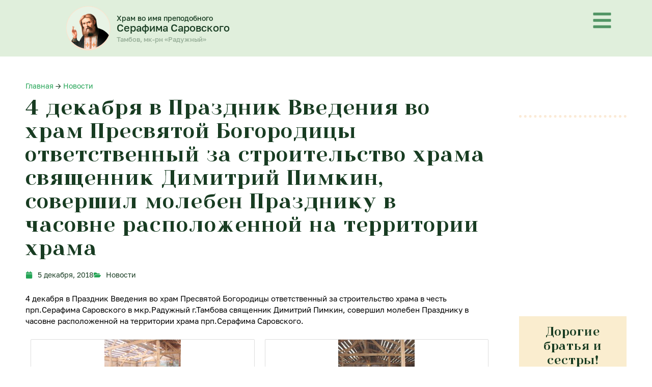

--- FILE ---
content_type: text/html; charset=UTF-8
request_url: https://serafim-tambov.ru/4-dekabrja-v-prazdnik-vvedenija-vo-hram-pr/
body_size: 34337
content:
 <meta name="theme-color" content="#5a7f4c"> <!DOCTYPE html>
<html lang="ru-RU">
<head>
<meta charset="UTF-8">
<meta name="viewport" content="width=device-width, initial-scale=1">
	<link rel="profile" href="https://gmpg.org/xfn/11"> 
	<meta name='robots' content='index, follow, max-image-preview:large, max-snippet:-1, max-video-preview:-1' />
  
	<!-- This site is optimized with the Yoast SEO plugin v26.7 - https://yoast.com/wordpress/plugins/seo/ -->
	<title>4 декабря в Праздник Введения во храм Пресвятой Богородицы ответственный за строительство храма священник Димитрий Пимкин, совершил молебен Празднику в часовне расположенной на территории храма - Храм во имя преподобного Серафима Саровского</title>
	<meta name="description" content="- 4 декабря в Праздник Введения во храм Пресвятой Богородицы ответственный за строительство храма священник Димитрий Пимкин, совершил молебен Празднику в часовне расположенной на территории храма" />
	<link rel="canonical" href="https://serafim-tambov.ru/4-dekabrja-v-prazdnik-vvedenija-vo-hram-pr/" />
	<meta property="og:locale" content="ru_RU" />
	<meta property="og:type" content="article" />
	<meta property="og:title" content="4 декабря в Праздник Введения во храм Пресвятой Богородицы ответственный за строительство храма священник Димитрий Пимкин, совершил молебен Празднику в часовне расположенной на территории храма - Храм во имя преподобного Серафима Саровского" />
	<meta property="og:description" content="- 4 декабря в Праздник Введения во храм Пресвятой Богородицы ответственный за строительство храма священник Димитрий Пимкин, совершил молебен Празднику в часовне расположенной на территории храма" />
	<meta property="og:url" content="https://serafim-tambov.ru/4-dekabrja-v-prazdnik-vvedenija-vo-hram-pr/" />
	<meta property="og:site_name" content="Храм во имя преподобного Серафима Саровского" />
	<meta property="article:published_time" content="2018-12-05T01:20:31+00:00" />
	<meta property="article:modified_time" content="2018-12-28T03:56:44+00:00" />
	<meta property="og:image" content="https://serafim-tambov.ru/wp-content/uploads/2018/12/IMG_0219-1024x683.jpg" />
	<meta property="og:image:width" content="1024" />
	<meta property="og:image:height" content="683" />
	<meta property="og:image:type" content="image/jpeg" />
	<meta name="author" content="admin" />
	<script type="application/ld+json" class="yoast-schema-graph">{"@context":"https://schema.org","@graph":[{"@type":"Article","@id":"https://serafim-tambov.ru/4-dekabrja-v-prazdnik-vvedenija-vo-hram-pr/#article","isPartOf":{"@id":"https://serafim-tambov.ru/4-dekabrja-v-prazdnik-vvedenija-vo-hram-pr/"},"author":{"name":"admin","@id":"https://serafim-tambov.ru/#/schema/person/3c88c0bbf47b910107c5dea29fefa950"},"headline":"4 декабря в Праздник Введения во храм Пресвятой Богородицы ответственный за строительство храма священник Димитрий Пимкин, совершил молебен Празднику в часовне расположенной на территории храма","datePublished":"2018-12-05T01:20:31+00:00","dateModified":"2018-12-28T03:56:44+00:00","mainEntityOfPage":{"@id":"https://serafim-tambov.ru/4-dekabrja-v-prazdnik-vvedenija-vo-hram-pr/"},"wordCount":64,"publisher":{"@id":"https://serafim-tambov.ru/#organization"},"image":{"@id":"https://serafim-tambov.ru/4-dekabrja-v-prazdnik-vvedenija-vo-hram-pr/#primaryimage"},"thumbnailUrl":"https://serafim-tambov.ru/wp-content/uploads/2018/12/IMG_0219.jpg","articleSection":["Новости"],"inLanguage":"ru-RU"},{"@type":"WebPage","@id":"https://serafim-tambov.ru/4-dekabrja-v-prazdnik-vvedenija-vo-hram-pr/","url":"https://serafim-tambov.ru/4-dekabrja-v-prazdnik-vvedenija-vo-hram-pr/","name":"4 декабря в Праздник Введения во храм Пресвятой Богородицы ответственный за строительство храма священник Димитрий Пимкин, совершил молебен Празднику в часовне расположенной на территории храма - Храм во имя преподобного Серафима Саровского","isPartOf":{"@id":"https://serafim-tambov.ru/#website"},"primaryImageOfPage":{"@id":"https://serafim-tambov.ru/4-dekabrja-v-prazdnik-vvedenija-vo-hram-pr/#primaryimage"},"image":{"@id":"https://serafim-tambov.ru/4-dekabrja-v-prazdnik-vvedenija-vo-hram-pr/#primaryimage"},"thumbnailUrl":"https://serafim-tambov.ru/wp-content/uploads/2018/12/IMG_0219.jpg","datePublished":"2018-12-05T01:20:31+00:00","dateModified":"2018-12-28T03:56:44+00:00","description":"- 4 декабря в Праздник Введения во храм Пресвятой Богородицы ответственный за строительство храма священник Димитрий Пимкин, совершил молебен Празднику в часовне расположенной на территории храма","breadcrumb":{"@id":"https://serafim-tambov.ru/4-dekabrja-v-prazdnik-vvedenija-vo-hram-pr/#breadcrumb"},"inLanguage":"ru-RU","potentialAction":[{"@type":"ReadAction","target":["https://serafim-tambov.ru/4-dekabrja-v-prazdnik-vvedenija-vo-hram-pr/"]}]},{"@type":"ImageObject","inLanguage":"ru-RU","@id":"https://serafim-tambov.ru/4-dekabrja-v-prazdnik-vvedenija-vo-hram-pr/#primaryimage","url":"https://serafim-tambov.ru/wp-content/uploads/2018/12/IMG_0219.jpg","contentUrl":"https://serafim-tambov.ru/wp-content/uploads/2018/12/IMG_0219.jpg","width":5184,"height":3456},{"@type":"BreadcrumbList","@id":"https://serafim-tambov.ru/4-dekabrja-v-prazdnik-vvedenija-vo-hram-pr/#breadcrumb","itemListElement":[{"@type":"ListItem","position":1,"name":"Главная","item":"https://serafim-tambov.ru/"},{"@type":"ListItem","position":2,"name":"Новости","item":"https://serafim-tambov.ru/category/novosti/"},{"@type":"ListItem","position":3,"name":"4 декабря в Праздник Введения во храм Пресвятой Богородицы ответственный за строительство храма священник Димитрий Пимкин, совершил молебен Празднику в часовне расположенной на территории храма"}]},{"@type":"WebSite","@id":"https://serafim-tambov.ru/#website","url":"https://serafim-tambov.ru/","name":"Храм во имя преподобного Серафима Саровского","description":"Официальный сайт храма во имя преподобного Серафима Саровского города Тамбова","publisher":{"@id":"https://serafim-tambov.ru/#organization"},"potentialAction":[{"@type":"SearchAction","target":{"@type":"EntryPoint","urlTemplate":"https://serafim-tambov.ru/?s={search_term_string}"},"query-input":{"@type":"PropertyValueSpecification","valueRequired":true,"valueName":"search_term_string"}}],"inLanguage":"ru-RU"},{"@type":"Organization","@id":"https://serafim-tambov.ru/#organization","name":"Храм во имя преподобного Серафима Саровского","url":"https://serafim-tambov.ru/","logo":{"@type":"ImageObject","inLanguage":"ru-RU","@id":"https://serafim-tambov.ru/#/schema/logo/image/","url":"https://serafim-tambov.ru/wp-content/uploads/2022/09/13_result.jpg","contentUrl":"https://serafim-tambov.ru/wp-content/uploads/2022/09/13_result.jpg","width":1000,"height":750,"caption":"Храм во имя преподобного Серафима Саровского"},"image":{"@id":"https://serafim-tambov.ru/#/schema/logo/image/"}},{"@type":"Person","@id":"https://serafim-tambov.ru/#/schema/person/3c88c0bbf47b910107c5dea29fefa950","name":"admin","image":{"@type":"ImageObject","inLanguage":"ru-RU","@id":"https://serafim-tambov.ru/#/schema/person/image/","url":"https://secure.gravatar.com/avatar/ec6b5b72e8778d2817a04b3534225e6db66be5b6f22fe0be41af0b0014951357?s=96&d=mm&r=g","contentUrl":"https://secure.gravatar.com/avatar/ec6b5b72e8778d2817a04b3534225e6db66be5b6f22fe0be41af0b0014951357?s=96&d=mm&r=g","caption":"admin"},"sameAs":["https://x.com/admin"]}]}</script>
	<!-- / Yoast SEO plugin. -->


<link rel='dns-prefetch' href='//serafim-tambov.ru' />
<link rel='dns-prefetch' href='//www.googletagmanager.com' />
<link rel="alternate" type="application/rss+xml" title="Храм во имя преподобного Серафима Саровского &raquo; Лента" href="https://serafim-tambov.ru/feed/" />
<link rel="alternate" type="application/rss+xml" title="Храм во имя преподобного Серафима Саровского &raquo; Лента комментариев" href="https://serafim-tambov.ru/comments/feed/" />
<link rel="alternate" type="application/rss+xml" title="Храм во имя преподобного Серафима Саровского &raquo; Лента комментариев к &laquo;4 декабря в Праздник Введения во храм Пресвятой Богородицы ответственный за строительство храма священник Димитрий Пимкин, совершил молебен Празднику в часовне расположенной на территории храма&raquo;" href="https://serafim-tambov.ru/4-dekabrja-v-prazdnik-vvedenija-vo-hram-pr/feed/" />
<link rel="alternate" title="oEmbed (JSON)" type="application/json+oembed" href="https://serafim-tambov.ru/wp-json/oembed/1.0/embed?url=https%3A%2F%2Fserafim-tambov.ru%2F4-dekabrja-v-prazdnik-vvedenija-vo-hram-pr%2F" />
<link rel="alternate" title="oEmbed (XML)" type="text/xml+oembed" href="https://serafim-tambov.ru/wp-json/oembed/1.0/embed?url=https%3A%2F%2Fserafim-tambov.ru%2F4-dekabrja-v-prazdnik-vvedenija-vo-hram-pr%2F&#038;format=xml" />
<style id='wp-img-auto-sizes-contain-inline-css'>
img:is([sizes=auto i],[sizes^="auto," i]){contain-intrinsic-size:3000px 1500px}
/*# sourceURL=wp-img-auto-sizes-contain-inline-css */
</style>
<link rel='stylesheet' id='astra-theme-css-css' href='https://serafim-tambov.ru/wp-content/themes/astra/assets/css/minified/style.min.css?ver=4.12.0' media='all' />
<style id='astra-theme-css-inline-css'>
.ast-no-sidebar .entry-content .alignfull {margin-left: calc( -50vw + 50%);margin-right: calc( -50vw + 50%);max-width: 100vw;width: 100vw;}.ast-no-sidebar .entry-content .alignwide {margin-left: calc(-41vw + 50%);margin-right: calc(-41vw + 50%);max-width: unset;width: unset;}.ast-no-sidebar .entry-content .alignfull .alignfull,.ast-no-sidebar .entry-content .alignfull .alignwide,.ast-no-sidebar .entry-content .alignwide .alignfull,.ast-no-sidebar .entry-content .alignwide .alignwide,.ast-no-sidebar .entry-content .wp-block-column .alignfull,.ast-no-sidebar .entry-content .wp-block-column .alignwide{width: 100%;margin-left: auto;margin-right: auto;}.wp-block-gallery,.blocks-gallery-grid {margin: 0;}.wp-block-separator {max-width: 100px;}.wp-block-separator.is-style-wide,.wp-block-separator.is-style-dots {max-width: none;}.entry-content .has-2-columns .wp-block-column:first-child {padding-right: 10px;}.entry-content .has-2-columns .wp-block-column:last-child {padding-left: 10px;}@media (max-width: 782px) {.entry-content .wp-block-columns .wp-block-column {flex-basis: 100%;}.entry-content .has-2-columns .wp-block-column:first-child {padding-right: 0;}.entry-content .has-2-columns .wp-block-column:last-child {padding-left: 0;}}body .entry-content .wp-block-latest-posts {margin-left: 0;}body .entry-content .wp-block-latest-posts li {list-style: none;}.ast-no-sidebar .ast-container .entry-content .wp-block-latest-posts {margin-left: 0;}.ast-header-break-point .entry-content .alignwide {margin-left: auto;margin-right: auto;}.entry-content .blocks-gallery-item img {margin-bottom: auto;}.wp-block-pullquote {border-top: 4px solid #555d66;border-bottom: 4px solid #555d66;color: #40464d;}:root{--ast-post-nav-space:0;--ast-container-default-xlg-padding:6.67em;--ast-container-default-lg-padding:5.67em;--ast-container-default-slg-padding:4.34em;--ast-container-default-md-padding:3.34em;--ast-container-default-sm-padding:6.67em;--ast-container-default-xs-padding:2.4em;--ast-container-default-xxs-padding:1.4em;--ast-code-block-background:#EEEEEE;--ast-comment-inputs-background:#FAFAFA;--ast-normal-container-width:1200px;--ast-narrow-container-width:750px;--ast-blog-title-font-weight:normal;--ast-blog-meta-weight:inherit;--ast-global-color-primary:var(--ast-global-color-5);--ast-global-color-secondary:var(--ast-global-color-4);--ast-global-color-alternate-background:var(--ast-global-color-7);--ast-global-color-subtle-background:var(--ast-global-color-6);--ast-bg-style-guide:var( --ast-global-color-secondary,--ast-global-color-5 );--ast-shadow-style-guide:0px 0px 4px 0 #00000057;--ast-global-dark-bg-style:#fff;--ast-global-dark-lfs:#fbfbfb;--ast-widget-bg-color:#fafafa;--ast-wc-container-head-bg-color:#fbfbfb;--ast-title-layout-bg:#eeeeee;--ast-search-border-color:#e7e7e7;--ast-lifter-hover-bg:#e6e6e6;--ast-gallery-block-color:#000;--srfm-color-input-label:var(--ast-global-color-2);}html{font-size:87.5%;}a,.page-title{color:#53b26c;}a:hover,a:focus{color:var(--ast-global-color-1);}body,button,input,select,textarea,.ast-button,.ast-custom-button{font-family:-apple-system,BlinkMacSystemFont,Segoe UI,Roboto,Oxygen-Sans,Ubuntu,Cantarell,Helvetica Neue,sans-serif;font-weight:500;font-size:14px;font-size:1rem;line-height:var(--ast-body-line-height,1.4);}blockquote{color:var(--ast-global-color-3);}.ast-site-identity .site-title a{color:var(--ast-global-color-2);}.site-title{font-size:35px;font-size:2.5rem;display:block;}.site-header .site-description{font-size:15px;font-size:1.0714285714286rem;display:none;}.entry-title{font-size:30px;font-size:2.1428571428571rem;}.archive .ast-article-post .ast-article-inner,.blog .ast-article-post .ast-article-inner,.archive .ast-article-post .ast-article-inner:hover,.blog .ast-article-post .ast-article-inner:hover{overflow:hidden;}h1,.entry-content :where(h1){font-size:48px;font-size:3.4285714285714rem;line-height:1.4em;}h2,.entry-content :where(h2){font-size:42px;font-size:3rem;line-height:1.3em;}h3,.entry-content :where(h3){font-size:30px;font-size:2.1428571428571rem;line-height:1.3em;}h4,.entry-content :where(h4){font-size:24px;font-size:1.7142857142857rem;line-height:1.2em;}h5,.entry-content :where(h5){font-size:20px;font-size:1.4285714285714rem;line-height:1.2em;}h6,.entry-content :where(h6){font-size:16px;font-size:1.1428571428571rem;line-height:1.25em;}::selection{background-color:var(--ast-global-color-0);color:#ffffff;}body,h1,h2,h3,h4,h5,h6,.entry-title a,.entry-content :where(h1,h2,h3,h4,h5,h6){color:var(--ast-global-color-3);}.tagcloud a:hover,.tagcloud a:focus,.tagcloud a.current-item{color:#000000;border-color:#53b26c;background-color:#53b26c;}input:focus,input[type="text"]:focus,input[type="email"]:focus,input[type="url"]:focus,input[type="password"]:focus,input[type="reset"]:focus,input[type="search"]:focus,textarea:focus{border-color:#53b26c;}input[type="radio"]:checked,input[type=reset],input[type="checkbox"]:checked,input[type="checkbox"]:hover:checked,input[type="checkbox"]:focus:checked,input[type=range]::-webkit-slider-thumb{border-color:#53b26c;background-color:#53b26c;box-shadow:none;}.site-footer a:hover + .post-count,.site-footer a:focus + .post-count{background:#53b26c;border-color:#53b26c;}.single .nav-links .nav-previous,.single .nav-links .nav-next{color:#53b26c;}.entry-meta,.entry-meta *{line-height:1.45;color:#53b26c;}.entry-meta a:not(.ast-button):hover,.entry-meta a:not(.ast-button):hover *,.entry-meta a:not(.ast-button):focus,.entry-meta a:not(.ast-button):focus *,.page-links > .page-link,.page-links .page-link:hover,.post-navigation a:hover{color:var(--ast-global-color-1);}#cat option,.secondary .calendar_wrap thead a,.secondary .calendar_wrap thead a:visited{color:#53b26c;}.secondary .calendar_wrap #today,.ast-progress-val span{background:#53b26c;}.secondary a:hover + .post-count,.secondary a:focus + .post-count{background:#53b26c;border-color:#53b26c;}.calendar_wrap #today > a{color:#000000;}.page-links .page-link,.single .post-navigation a{color:#53b26c;}.ast-search-menu-icon .search-form button.search-submit{padding:0 4px;}.ast-search-menu-icon form.search-form{padding-right:0;}.ast-header-search .ast-search-menu-icon.ast-dropdown-active .search-form,.ast-header-search .ast-search-menu-icon.ast-dropdown-active .search-field:focus{transition:all 0.2s;}.search-form input.search-field:focus{outline:none;}.widget-title,.widget .wp-block-heading{font-size:20px;font-size:1.4285714285714rem;color:var(--ast-global-color-3);}.ast-search-menu-icon.slide-search a:focus-visible:focus-visible,.astra-search-icon:focus-visible,#close:focus-visible,a:focus-visible,.ast-menu-toggle:focus-visible,.site .skip-link:focus-visible,.wp-block-loginout input:focus-visible,.wp-block-search.wp-block-search__button-inside .wp-block-search__inside-wrapper,.ast-header-navigation-arrow:focus-visible,.ast-orders-table__row .ast-orders-table__cell:focus-visible,a#ast-apply-coupon:focus-visible,#ast-apply-coupon:focus-visible,#close:focus-visible,.button.search-submit:focus-visible,#search_submit:focus,.normal-search:focus-visible,.ast-header-account-wrap:focus-visible,.astra-cart-drawer-close:focus,.ast-single-variation:focus,.ast-button:focus,.ast-builder-button-wrap:has(.ast-custom-button-link:focus),.ast-builder-button-wrap .ast-custom-button-link:focus{outline-style:dotted;outline-color:inherit;outline-width:thin;}input:focus,input[type="text"]:focus,input[type="email"]:focus,input[type="url"]:focus,input[type="password"]:focus,input[type="reset"]:focus,input[type="search"]:focus,input[type="number"]:focus,textarea:focus,.wp-block-search__input:focus,[data-section="section-header-mobile-trigger"] .ast-button-wrap .ast-mobile-menu-trigger-minimal:focus,.ast-mobile-popup-drawer.active .menu-toggle-close:focus,#ast-scroll-top:focus,#coupon_code:focus,#ast-coupon-code:focus{border-style:dotted;border-color:inherit;border-width:thin;}input{outline:none;}.main-header-menu .menu-link,.ast-header-custom-item a{color:var(--ast-global-color-3);}.main-header-menu .menu-item:hover > .menu-link,.main-header-menu .menu-item:hover > .ast-menu-toggle,.main-header-menu .ast-masthead-custom-menu-items a:hover,.main-header-menu .menu-item.focus > .menu-link,.main-header-menu .menu-item.focus > .ast-menu-toggle,.main-header-menu .current-menu-item > .menu-link,.main-header-menu .current-menu-ancestor > .menu-link,.main-header-menu .current-menu-item > .ast-menu-toggle,.main-header-menu .current-menu-ancestor > .ast-menu-toggle{color:#53b26c;}.header-main-layout-3 .ast-main-header-bar-alignment{margin-right:auto;}.header-main-layout-2 .site-header-section-left .ast-site-identity{text-align:left;}body .ast-oembed-container *{position:absolute;top:0;width:100%;height:100%;left:0;}body .wp-block-embed-pocket-casts .ast-oembed-container *{position:unset;}.ast-header-break-point .ast-mobile-menu-buttons-minimal.menu-toggle{background:transparent;color:var(--ast-global-color-0);}.ast-header-break-point .ast-mobile-menu-buttons-outline.menu-toggle{background:transparent;border:1px solid var(--ast-global-color-0);color:var(--ast-global-color-0);}.ast-header-break-point .ast-mobile-menu-buttons-fill.menu-toggle{background:var(--ast-global-color-0);}.ast-single-post-featured-section + article {margin-top: 2em;}.site-content .ast-single-post-featured-section img {width: 100%;overflow: hidden;object-fit: cover;}.site > .ast-single-related-posts-container {margin-top: 0;}@media (min-width: 769px) {.ast-desktop .ast-container--narrow {max-width: var(--ast-narrow-container-width);margin: 0 auto;}}.ast-page-builder-template .hentry {margin: 0;}.ast-page-builder-template .site-content > .ast-container {max-width: 100%;padding: 0;}.ast-page-builder-template .site .site-content #primary {padding: 0;margin: 0;}.ast-page-builder-template .no-results {text-align: center;margin: 4em auto;}.ast-page-builder-template .ast-pagination {padding: 2em;}.ast-page-builder-template .entry-header.ast-no-title.ast-no-thumbnail {margin-top: 0;}.ast-page-builder-template .entry-header.ast-header-without-markup {margin-top: 0;margin-bottom: 0;}.ast-page-builder-template .entry-header.ast-no-title.ast-no-meta {margin-bottom: 0;}.ast-page-builder-template.single .post-navigation {padding-bottom: 2em;}.ast-page-builder-template.single-post .site-content > .ast-container {max-width: 100%;}.ast-page-builder-template .entry-header {margin-top: 4em;margin-left: auto;margin-right: auto;padding-left: 20px;padding-right: 20px;}.single.ast-page-builder-template .entry-header {padding-left: 20px;padding-right: 20px;}.ast-page-builder-template .ast-archive-description {margin: 4em auto 0;padding-left: 20px;padding-right: 20px;}.ast-page-builder-template.ast-no-sidebar .entry-content .alignwide {margin-left: 0;margin-right: 0;}.footer-adv .footer-adv-overlay{border-top-style:solid;border-top-color:#7a7a7a;}@media( max-width: 420px ) {.single .nav-links .nav-previous,.single .nav-links .nav-next {width: 100%;text-align: center;}}.wp-block-buttons.aligncenter{justify-content:center;}@media (max-width:782px){.entry-content .wp-block-columns .wp-block-column{margin-left:0px;}}.wp-block-image.aligncenter{margin-left:auto;margin-right:auto;}.wp-block-table.aligncenter{margin-left:auto;margin-right:auto;}.wp-block-buttons .wp-block-button.is-style-outline .wp-block-button__link.wp-element-button,.ast-outline-button,.wp-block-uagb-buttons-child .uagb-buttons-repeater.ast-outline-button{border-top-width:2px;border-right-width:2px;border-bottom-width:2px;border-left-width:2px;font-family:inherit;font-weight:inherit;line-height:1em;}.wp-block-button .wp-block-button__link.wp-element-button.is-style-outline:not(.has-background),.wp-block-button.is-style-outline>.wp-block-button__link.wp-element-button:not(.has-background),.ast-outline-button{background-color:transparent;}.entry-content[data-ast-blocks-layout] > figure{margin-bottom:1em;}.elementor-widget-container .elementor-loop-container .e-loop-item[data-elementor-type="loop-item"]{width:100%;}@media (max-width:768px){.ast-left-sidebar #content > .ast-container{display:flex;flex-direction:column-reverse;width:100%;}.ast-separate-container .ast-article-post,.ast-separate-container .ast-article-single{padding:1.5em 2.14em;}.ast-author-box img.avatar{margin:20px 0 0 0;}}@media (min-width:769px){.ast-separate-container.ast-right-sidebar #primary,.ast-separate-container.ast-left-sidebar #primary{border:0;}.search-no-results.ast-separate-container #primary{margin-bottom:4em;}}.menu-toggle,button,.ast-button,.ast-custom-button,.button,input#submit,input[type="button"],input[type="submit"],input[type="reset"]{color:#ffffff;border-color:var(--ast-global-color-0);background-color:var(--ast-global-color-0);padding-top:10px;padding-right:40px;padding-bottom:10px;padding-left:40px;font-family:inherit;font-weight:inherit;}button:focus,.menu-toggle:hover,button:hover,.ast-button:hover,.ast-custom-button:hover .button:hover,.ast-custom-button:hover,input[type=reset]:hover,input[type=reset]:focus,input#submit:hover,input#submit:focus,input[type="button"]:hover,input[type="button"]:focus,input[type="submit"]:hover,input[type="submit"]:focus{color:#ffffff;background-color:var(--ast-global-color-1);border-color:var(--ast-global-color-1);}@media (max-width:768px){.ast-mobile-header-stack .main-header-bar .ast-search-menu-icon{display:inline-block;}.ast-header-break-point.ast-header-custom-item-outside .ast-mobile-header-stack .main-header-bar .ast-search-icon{margin:0;}.ast-comment-avatar-wrap img{max-width:2.5em;}.ast-comment-meta{padding:0 1.8888em 1.3333em;}.ast-separate-container .ast-comment-list li.depth-1{padding:1.5em 2.14em;}.ast-separate-container .comment-respond{padding:2em 2.14em;}}@media (min-width:544px){.ast-container{max-width:100%;}}@media (max-width:544px){.ast-separate-container .ast-article-post,.ast-separate-container .ast-article-single,.ast-separate-container .comments-title,.ast-separate-container .ast-archive-description{padding:1.5em 1em;}.ast-separate-container #content .ast-container{padding-left:0.54em;padding-right:0.54em;}.ast-separate-container .ast-comment-list .bypostauthor{padding:.5em;}.ast-search-menu-icon.ast-dropdown-active .search-field{width:170px;}.site-branding img,.site-header .site-logo-img .custom-logo-link img{max-width:100%;}} #ast-mobile-header .ast-site-header-cart-li a{pointer-events:none;}body,.ast-separate-container{background-image:none;}.ast-no-sidebar.ast-separate-container .entry-content .alignfull {margin-left: -6.67em;margin-right: -6.67em;width: auto;}@media (max-width: 1200px) {.ast-no-sidebar.ast-separate-container .entry-content .alignfull {margin-left: -2.4em;margin-right: -2.4em;}}@media (max-width: 768px) {.ast-no-sidebar.ast-separate-container .entry-content .alignfull {margin-left: -2.14em;margin-right: -2.14em;}}@media (max-width: 544px) {.ast-no-sidebar.ast-separate-container .entry-content .alignfull {margin-left: -1em;margin-right: -1em;}}.ast-no-sidebar.ast-separate-container .entry-content .alignwide {margin-left: -20px;margin-right: -20px;}.ast-no-sidebar.ast-separate-container .entry-content .wp-block-column .alignfull,.ast-no-sidebar.ast-separate-container .entry-content .wp-block-column .alignwide {margin-left: auto;margin-right: auto;width: 100%;}@media (max-width:768px){.site-title{display:block;}.site-header .site-description{display:none;}h1,.entry-content :where(h1){font-size:30px;}h2,.entry-content :where(h2){font-size:25px;}h3,.entry-content :where(h3){font-size:20px;}}@media (max-width:544px){.site-title{display:block;}.site-header .site-description{display:none;}h1,.entry-content :where(h1){font-size:30px;}h2,.entry-content :where(h2){font-size:25px;}h3,.entry-content :where(h3){font-size:20px;}}@media (max-width:768px){html{font-size:79.8%;}}@media (max-width:544px){html{font-size:79.8%;}}@media (min-width:769px){.ast-container{max-width:1240px;}}@font-face {font-family: "Astra";src: url(https://serafim-tambov.ru/wp-content/themes/astra/assets/fonts/astra.woff) format("woff"),url(https://serafim-tambov.ru/wp-content/themes/astra/assets/fonts/astra.ttf) format("truetype"),url(https://serafim-tambov.ru/wp-content/themes/astra/assets/fonts/astra.svg#astra) format("svg");font-weight: normal;font-style: normal;font-display: fallback;}@media (max-width:921px) {.main-header-bar .main-header-bar-navigation{display:none;}}.ast-desktop .main-header-menu.submenu-with-border .sub-menu,.ast-desktop .main-header-menu.submenu-with-border .astra-full-megamenu-wrapper{border-color:#eaeaea;}.ast-desktop .main-header-menu.submenu-with-border .sub-menu{border-top-width:1px;border-right-width:1px;border-left-width:1px;border-bottom-width:1px;border-style:solid;}.ast-desktop .main-header-menu.submenu-with-border .sub-menu .sub-menu{top:-1px;}.ast-desktop .main-header-menu.submenu-with-border .sub-menu .menu-link,.ast-desktop .main-header-menu.submenu-with-border .children .menu-link{border-bottom-width:1px;border-style:solid;border-color:#eaeaea;}@media (min-width:769px){.main-header-menu .sub-menu .menu-item.ast-left-align-sub-menu:hover > .sub-menu,.main-header-menu .sub-menu .menu-item.ast-left-align-sub-menu.focus > .sub-menu{margin-left:-2px;}}.ast-small-footer{border-top-style:solid;border-top-width:1px;border-top-color:#7a7a7a;}.ast-small-footer-wrap{text-align:center;}.site .comments-area{padding-bottom:3em;}.ast-header-break-point.ast-header-custom-item-inside .main-header-bar .main-header-bar-navigation .ast-search-icon {display: none;}.ast-header-break-point.ast-header-custom-item-inside .main-header-bar .ast-search-menu-icon .search-form {padding: 0;display: block;overflow: hidden;}.ast-header-break-point .ast-header-custom-item .widget:last-child {margin-bottom: 1em;}.ast-header-custom-item .widget {margin: 0.5em;display: inline-block;vertical-align: middle;}.ast-header-custom-item .widget p {margin-bottom: 0;}.ast-header-custom-item .widget li {width: auto;}.ast-header-custom-item-inside .button-custom-menu-item .menu-link {display: none;}.ast-header-custom-item-inside.ast-header-break-point .button-custom-menu-item .ast-custom-button-link {display: none;}.ast-header-custom-item-inside.ast-header-break-point .button-custom-menu-item .menu-link {display: block;}.ast-header-break-point.ast-header-custom-item-outside .main-header-bar .ast-search-icon {margin-right: 1em;}.ast-header-break-point.ast-header-custom-item-inside .main-header-bar .ast-search-menu-icon .search-field,.ast-header-break-point.ast-header-custom-item-inside .main-header-bar .ast-search-menu-icon.ast-inline-search .search-field {width: 100%;padding-right: 5.5em;}.ast-header-break-point.ast-header-custom-item-inside .main-header-bar .ast-search-menu-icon .search-submit {display: block;position: absolute;height: 100%;top: 0;right: 0;padding: 0 1em;border-radius: 0;}.ast-header-break-point .ast-header-custom-item .ast-masthead-custom-menu-items {padding-left: 20px;padding-right: 20px;margin-bottom: 1em;margin-top: 1em;}.ast-header-custom-item-inside.ast-header-break-point .button-custom-menu-item {padding-left: 0;padding-right: 0;margin-top: 0;margin-bottom: 0;}.astra-icon-down_arrow::after {content: "\e900";font-family: Astra;}.astra-icon-close::after {content: "\e5cd";font-family: Astra;}.astra-icon-drag_handle::after {content: "\e25d";font-family: Astra;}.astra-icon-format_align_justify::after {content: "\e235";font-family: Astra;}.astra-icon-menu::after {content: "\e5d2";font-family: Astra;}.astra-icon-reorder::after {content: "\e8fe";font-family: Astra;}.astra-icon-search::after {content: "\e8b6";font-family: Astra;}.astra-icon-zoom_in::after {content: "\e56b";font-family: Astra;}.astra-icon-check-circle::after {content: "\e901";font-family: Astra;}.astra-icon-shopping-cart::after {content: "\f07a";font-family: Astra;}.astra-icon-shopping-bag::after {content: "\f290";font-family: Astra;}.astra-icon-shopping-basket::after {content: "\f291";font-family: Astra;}.astra-icon-circle-o::after {content: "\e903";font-family: Astra;}.astra-icon-certificate::after {content: "\e902";font-family: Astra;}blockquote {padding: 1.2em;}:root .has-ast-global-color-0-color{color:var(--ast-global-color-0);}:root .has-ast-global-color-0-background-color{background-color:var(--ast-global-color-0);}:root .wp-block-button .has-ast-global-color-0-color{color:var(--ast-global-color-0);}:root .wp-block-button .has-ast-global-color-0-background-color{background-color:var(--ast-global-color-0);}:root .has-ast-global-color-1-color{color:var(--ast-global-color-1);}:root .has-ast-global-color-1-background-color{background-color:var(--ast-global-color-1);}:root .wp-block-button .has-ast-global-color-1-color{color:var(--ast-global-color-1);}:root .wp-block-button .has-ast-global-color-1-background-color{background-color:var(--ast-global-color-1);}:root .has-ast-global-color-2-color{color:var(--ast-global-color-2);}:root .has-ast-global-color-2-background-color{background-color:var(--ast-global-color-2);}:root .wp-block-button .has-ast-global-color-2-color{color:var(--ast-global-color-2);}:root .wp-block-button .has-ast-global-color-2-background-color{background-color:var(--ast-global-color-2);}:root .has-ast-global-color-3-color{color:var(--ast-global-color-3);}:root .has-ast-global-color-3-background-color{background-color:var(--ast-global-color-3);}:root .wp-block-button .has-ast-global-color-3-color{color:var(--ast-global-color-3);}:root .wp-block-button .has-ast-global-color-3-background-color{background-color:var(--ast-global-color-3);}:root .has-ast-global-color-4-color{color:var(--ast-global-color-4);}:root .has-ast-global-color-4-background-color{background-color:var(--ast-global-color-4);}:root .wp-block-button .has-ast-global-color-4-color{color:var(--ast-global-color-4);}:root .wp-block-button .has-ast-global-color-4-background-color{background-color:var(--ast-global-color-4);}:root .has-ast-global-color-5-color{color:var(--ast-global-color-5);}:root .has-ast-global-color-5-background-color{background-color:var(--ast-global-color-5);}:root .wp-block-button .has-ast-global-color-5-color{color:var(--ast-global-color-5);}:root .wp-block-button .has-ast-global-color-5-background-color{background-color:var(--ast-global-color-5);}:root .has-ast-global-color-6-color{color:var(--ast-global-color-6);}:root .has-ast-global-color-6-background-color{background-color:var(--ast-global-color-6);}:root .wp-block-button .has-ast-global-color-6-color{color:var(--ast-global-color-6);}:root .wp-block-button .has-ast-global-color-6-background-color{background-color:var(--ast-global-color-6);}:root .has-ast-global-color-7-color{color:var(--ast-global-color-7);}:root .has-ast-global-color-7-background-color{background-color:var(--ast-global-color-7);}:root .wp-block-button .has-ast-global-color-7-color{color:var(--ast-global-color-7);}:root .wp-block-button .has-ast-global-color-7-background-color{background-color:var(--ast-global-color-7);}:root .has-ast-global-color-8-color{color:var(--ast-global-color-8);}:root .has-ast-global-color-8-background-color{background-color:var(--ast-global-color-8);}:root .wp-block-button .has-ast-global-color-8-color{color:var(--ast-global-color-8);}:root .wp-block-button .has-ast-global-color-8-background-color{background-color:var(--ast-global-color-8);}:root{--ast-global-color-0:#0170B9;--ast-global-color-1:#3a3a3a;--ast-global-color-2:#3a3a3a;--ast-global-color-3:#4B4F58;--ast-global-color-4:#F5F5F5;--ast-global-color-5:#FFFFFF;--ast-global-color-6:#E5E5E5;--ast-global-color-7:#424242;--ast-global-color-8:#000000;}:root {--ast-border-color : #dddddd;}.ast-single-entry-banner {-js-display: flex;display: flex;flex-direction: column;justify-content: center;text-align: center;position: relative;background: var(--ast-title-layout-bg);}.ast-single-entry-banner[data-banner-layout="layout-1"] {max-width: 1200px;background: inherit;padding: 20px 0;}.ast-single-entry-banner[data-banner-width-type="custom"] {margin: 0 auto;width: 100%;}.ast-single-entry-banner + .site-content .entry-header {margin-bottom: 0;}.site .ast-author-avatar {--ast-author-avatar-size: ;}a.ast-underline-text {text-decoration: underline;}.ast-container > .ast-terms-link {position: relative;display: block;}a.ast-button.ast-badge-tax {padding: 4px 8px;border-radius: 3px;font-size: inherit;}header.entry-header{text-align:left;}header.entry-header > *:not(:last-child){margin-bottom:10px;}@media (max-width:768px){header.entry-header{text-align:left;}}@media (max-width:544px){header.entry-header{text-align:left;}}.ast-archive-entry-banner {-js-display: flex;display: flex;flex-direction: column;justify-content: center;text-align: center;position: relative;background: var(--ast-title-layout-bg);}.ast-archive-entry-banner[data-banner-width-type="custom"] {margin: 0 auto;width: 100%;}.ast-archive-entry-banner[data-banner-layout="layout-1"] {background: inherit;padding: 20px 0;text-align: left;}body.archive .ast-archive-description{max-width:1200px;width:100%;text-align:left;padding-top:3em;padding-right:3em;padding-bottom:3em;padding-left:3em;}body.archive .ast-archive-description .ast-archive-title,body.archive .ast-archive-description .ast-archive-title *{font-size:40px;font-size:2.8571428571429rem;text-transform:capitalize;}body.archive .ast-archive-description > *:not(:last-child){margin-bottom:10px;}@media (max-width:768px){body.archive .ast-archive-description{text-align:left;}}@media (max-width:544px){body.archive .ast-archive-description{text-align:left;}}.ast-breadcrumbs .trail-browse,.ast-breadcrumbs .trail-items,.ast-breadcrumbs .trail-items li{display:inline-block;margin:0;padding:0;border:none;background:inherit;text-indent:0;text-decoration:none;}.ast-breadcrumbs .trail-browse{font-size:inherit;font-style:inherit;font-weight:inherit;color:inherit;}.ast-breadcrumbs .trail-items{list-style:none;}.trail-items li::after{padding:0 0.3em;content:"\00bb";}.trail-items li:last-of-type::after{display:none;}h1,h2,h3,h4,h5,h6,.entry-content :where(h1,h2,h3,h4,h5,h6){color:var(--ast-global-color-2);}.elementor-posts-container [CLASS*="ast-width-"]{width:100%;}.elementor-template-full-width .ast-container{display:block;}.elementor-screen-only,.screen-reader-text,.screen-reader-text span,.ui-helper-hidden-accessible{top:0 !important;}@media (max-width:544px){.elementor-element .elementor-wc-products .woocommerce[class*="columns-"] ul.products li.product{width:auto;margin:0;}.elementor-element .woocommerce .woocommerce-result-count{float:none;}}.ast-header-break-point .main-header-bar{border-bottom-width:1px;}@media (min-width:769px){.main-header-bar{border-bottom-width:1px;}}.ast-flex{-webkit-align-content:center;-ms-flex-line-pack:center;align-content:center;-webkit-box-align:center;-webkit-align-items:center;-moz-box-align:center;-ms-flex-align:center;align-items:center;}.main-header-bar{padding:1em 0;}.ast-site-identity{padding:0;}.header-main-layout-1 .ast-flex.main-header-container, .header-main-layout-3 .ast-flex.main-header-container{-webkit-align-content:center;-ms-flex-line-pack:center;align-content:center;-webkit-box-align:center;-webkit-align-items:center;-moz-box-align:center;-ms-flex-align:center;align-items:center;}.header-main-layout-1 .ast-flex.main-header-container, .header-main-layout-3 .ast-flex.main-header-container{-webkit-align-content:center;-ms-flex-line-pack:center;align-content:center;-webkit-box-align:center;-webkit-align-items:center;-moz-box-align:center;-ms-flex-align:center;align-items:center;}.main-header-menu .sub-menu .menu-item.menu-item-has-children > .menu-link:after{position:absolute;right:1em;top:50%;transform:translate(0,-50%) rotate(270deg);}.ast-header-break-point .main-header-bar .main-header-bar-navigation .page_item_has_children > .ast-menu-toggle::before, .ast-header-break-point .main-header-bar .main-header-bar-navigation .menu-item-has-children > .ast-menu-toggle::before, .ast-mobile-popup-drawer .main-header-bar-navigation .menu-item-has-children>.ast-menu-toggle::before, .ast-header-break-point .ast-mobile-header-wrap .main-header-bar-navigation .menu-item-has-children > .ast-menu-toggle::before{font-weight:bold;content:"\e900";font-family:Astra;text-decoration:inherit;display:inline-block;}.ast-header-break-point .main-navigation ul.sub-menu .menu-item .menu-link:before{content:"\e900";font-family:Astra;font-size:.65em;text-decoration:inherit;display:inline-block;transform:translate(0, -2px) rotateZ(270deg);margin-right:5px;}.widget_search .search-form:after{font-family:Astra;font-size:1.2em;font-weight:normal;content:"\e8b6";position:absolute;top:50%;right:15px;transform:translate(0, -50%);}.astra-search-icon::before{content:"\e8b6";font-family:Astra;font-style:normal;font-weight:normal;text-decoration:inherit;text-align:center;-webkit-font-smoothing:antialiased;-moz-osx-font-smoothing:grayscale;z-index:3;}.main-header-bar .main-header-bar-navigation .page_item_has_children > a:after, .main-header-bar .main-header-bar-navigation .menu-item-has-children > a:after, .menu-item-has-children .ast-header-navigation-arrow:after{content:"\e900";display:inline-block;font-family:Astra;font-size:.6rem;font-weight:bold;text-rendering:auto;-webkit-font-smoothing:antialiased;-moz-osx-font-smoothing:grayscale;margin-left:10px;line-height:normal;}.menu-item-has-children .sub-menu .ast-header-navigation-arrow:after{margin-left:0;}.ast-mobile-popup-drawer .main-header-bar-navigation .ast-submenu-expanded>.ast-menu-toggle::before{transform:rotateX(180deg);}.ast-header-break-point .main-header-bar-navigation .menu-item-has-children > .menu-link:after{display:none;}@media (min-width:769px){.ast-builder-menu .main-navigation > ul > li:last-child a{margin-right:0;}}.ast-separate-container .ast-article-inner{background-color:transparent;background-image:none;}.ast-separate-container .ast-article-post{background-image:none;}@media (max-width:768px){.ast-separate-container .ast-article-post{background-color:var(--ast-global-color-5);}}@media (max-width:544px){.ast-separate-container .ast-article-post{background-color:var(--ast-global-color-5);}}.ast-separate-container .ast-article-single:not(.ast-related-post), .ast-separate-container .error-404, .ast-separate-container .no-results, .single.ast-separate-container  .ast-author-meta, .ast-separate-container .related-posts-title-wrapper, .ast-separate-container .comments-count-wrapper, .ast-box-layout.ast-plain-container .site-content, .ast-padded-layout.ast-plain-container .site-content, .ast-separate-container .ast-archive-description, .ast-separate-container .comments-area .comment-respond, .ast-separate-container .comments-area .ast-comment-list li, .ast-separate-container .comments-area .comments-title{background-image:none;}@media (max-width:768px){.ast-separate-container .ast-article-single:not(.ast-related-post), .ast-separate-container .error-404, .ast-separate-container .no-results, .single.ast-separate-container  .ast-author-meta, .ast-separate-container .related-posts-title-wrapper, .ast-separate-container .comments-count-wrapper, .ast-box-layout.ast-plain-container .site-content, .ast-padded-layout.ast-plain-container .site-content, .ast-separate-container .ast-archive-description{background-color:var(--ast-global-color-5);}}@media (max-width:544px){.ast-separate-container .ast-article-single:not(.ast-related-post), .ast-separate-container .error-404, .ast-separate-container .no-results, .single.ast-separate-container  .ast-author-meta, .ast-separate-container .related-posts-title-wrapper, .ast-separate-container .comments-count-wrapper, .ast-box-layout.ast-plain-container .site-content, .ast-padded-layout.ast-plain-container .site-content, .ast-separate-container .ast-archive-description{background-color:var(--ast-global-color-5);}}.ast-separate-container.ast-two-container #secondary .widget{background-image:none;}@media (max-width:768px){.ast-separate-container.ast-two-container #secondary .widget{background-color:var(--ast-global-color-5);}}@media (max-width:544px){.ast-separate-container.ast-two-container #secondary .widget{background-color:var(--ast-global-color-5);}}:root{--e-global-color-astglobalcolor0:#0170B9;--e-global-color-astglobalcolor1:#3a3a3a;--e-global-color-astglobalcolor2:#3a3a3a;--e-global-color-astglobalcolor3:#4B4F58;--e-global-color-astglobalcolor4:#F5F5F5;--e-global-color-astglobalcolor5:#FFFFFF;--e-global-color-astglobalcolor6:#E5E5E5;--e-global-color-astglobalcolor7:#424242;--e-global-color-astglobalcolor8:#000000;}
/*# sourceURL=astra-theme-css-inline-css */
</style>
<link data-minify="1" rel='stylesheet' id='font-awesome-5-all-css' href='https://serafim-tambov.ru/wp-content/cache/min/1/wp-content/plugins/elementor/assets/lib/font-awesome/css/all.min.css?ver=1768794759' media='all' />
<link rel='stylesheet' id='font-awesome-4-shim-css' href='https://serafim-tambov.ru/wp-content/plugins/elementor/assets/lib/font-awesome/css/v4-shims.min.css?ver=3.34.1' media='all' />
<style id='wp-emoji-styles-inline-css'>

	img.wp-smiley, img.emoji {
		display: inline !important;
		border: none !important;
		box-shadow: none !important;
		height: 1em !important;
		width: 1em !important;
		margin: 0 0.07em !important;
		vertical-align: -0.1em !important;
		background: none !important;
		padding: 0 !important;
	}
/*# sourceURL=wp-emoji-styles-inline-css */
</style>
<link rel='stylesheet' id='wp-block-library-css' href='https://serafim-tambov.ru/wp-includes/css/dist/block-library/style.min.css?ver=6.9' media='all' />
<style id='global-styles-inline-css'>
:root{--wp--preset--aspect-ratio--square: 1;--wp--preset--aspect-ratio--4-3: 4/3;--wp--preset--aspect-ratio--3-4: 3/4;--wp--preset--aspect-ratio--3-2: 3/2;--wp--preset--aspect-ratio--2-3: 2/3;--wp--preset--aspect-ratio--16-9: 16/9;--wp--preset--aspect-ratio--9-16: 9/16;--wp--preset--color--black: #000000;--wp--preset--color--cyan-bluish-gray: #abb8c3;--wp--preset--color--white: #ffffff;--wp--preset--color--pale-pink: #f78da7;--wp--preset--color--vivid-red: #cf2e2e;--wp--preset--color--luminous-vivid-orange: #ff6900;--wp--preset--color--luminous-vivid-amber: #fcb900;--wp--preset--color--light-green-cyan: #7bdcb5;--wp--preset--color--vivid-green-cyan: #00d084;--wp--preset--color--pale-cyan-blue: #8ed1fc;--wp--preset--color--vivid-cyan-blue: #0693e3;--wp--preset--color--vivid-purple: #9b51e0;--wp--preset--color--ast-global-color-0: var(--ast-global-color-0);--wp--preset--color--ast-global-color-1: var(--ast-global-color-1);--wp--preset--color--ast-global-color-2: var(--ast-global-color-2);--wp--preset--color--ast-global-color-3: var(--ast-global-color-3);--wp--preset--color--ast-global-color-4: var(--ast-global-color-4);--wp--preset--color--ast-global-color-5: var(--ast-global-color-5);--wp--preset--color--ast-global-color-6: var(--ast-global-color-6);--wp--preset--color--ast-global-color-7: var(--ast-global-color-7);--wp--preset--color--ast-global-color-8: var(--ast-global-color-8);--wp--preset--gradient--vivid-cyan-blue-to-vivid-purple: linear-gradient(135deg,rgb(6,147,227) 0%,rgb(155,81,224) 100%);--wp--preset--gradient--light-green-cyan-to-vivid-green-cyan: linear-gradient(135deg,rgb(122,220,180) 0%,rgb(0,208,130) 100%);--wp--preset--gradient--luminous-vivid-amber-to-luminous-vivid-orange: linear-gradient(135deg,rgb(252,185,0) 0%,rgb(255,105,0) 100%);--wp--preset--gradient--luminous-vivid-orange-to-vivid-red: linear-gradient(135deg,rgb(255,105,0) 0%,rgb(207,46,46) 100%);--wp--preset--gradient--very-light-gray-to-cyan-bluish-gray: linear-gradient(135deg,rgb(238,238,238) 0%,rgb(169,184,195) 100%);--wp--preset--gradient--cool-to-warm-spectrum: linear-gradient(135deg,rgb(74,234,220) 0%,rgb(151,120,209) 20%,rgb(207,42,186) 40%,rgb(238,44,130) 60%,rgb(251,105,98) 80%,rgb(254,248,76) 100%);--wp--preset--gradient--blush-light-purple: linear-gradient(135deg,rgb(255,206,236) 0%,rgb(152,150,240) 100%);--wp--preset--gradient--blush-bordeaux: linear-gradient(135deg,rgb(254,205,165) 0%,rgb(254,45,45) 50%,rgb(107,0,62) 100%);--wp--preset--gradient--luminous-dusk: linear-gradient(135deg,rgb(255,203,112) 0%,rgb(199,81,192) 50%,rgb(65,88,208) 100%);--wp--preset--gradient--pale-ocean: linear-gradient(135deg,rgb(255,245,203) 0%,rgb(182,227,212) 50%,rgb(51,167,181) 100%);--wp--preset--gradient--electric-grass: linear-gradient(135deg,rgb(202,248,128) 0%,rgb(113,206,126) 100%);--wp--preset--gradient--midnight: linear-gradient(135deg,rgb(2,3,129) 0%,rgb(40,116,252) 100%);--wp--preset--font-size--small: 13px;--wp--preset--font-size--medium: 20px;--wp--preset--font-size--large: 36px;--wp--preset--font-size--x-large: 42px;--wp--preset--spacing--20: 0.44rem;--wp--preset--spacing--30: 0.67rem;--wp--preset--spacing--40: 1rem;--wp--preset--spacing--50: 1.5rem;--wp--preset--spacing--60: 2.25rem;--wp--preset--spacing--70: 3.38rem;--wp--preset--spacing--80: 5.06rem;--wp--preset--shadow--natural: 6px 6px 9px rgba(0, 0, 0, 0.2);--wp--preset--shadow--deep: 12px 12px 50px rgba(0, 0, 0, 0.4);--wp--preset--shadow--sharp: 6px 6px 0px rgba(0, 0, 0, 0.2);--wp--preset--shadow--outlined: 6px 6px 0px -3px rgb(255, 255, 255), 6px 6px rgb(0, 0, 0);--wp--preset--shadow--crisp: 6px 6px 0px rgb(0, 0, 0);}:root { --wp--style--global--content-size: var(--wp--custom--ast-content-width-size);--wp--style--global--wide-size: var(--wp--custom--ast-wide-width-size); }:where(body) { margin: 0; }.wp-site-blocks > .alignleft { float: left; margin-right: 2em; }.wp-site-blocks > .alignright { float: right; margin-left: 2em; }.wp-site-blocks > .aligncenter { justify-content: center; margin-left: auto; margin-right: auto; }:where(.wp-site-blocks) > * { margin-block-start: 24px; margin-block-end: 0; }:where(.wp-site-blocks) > :first-child { margin-block-start: 0; }:where(.wp-site-blocks) > :last-child { margin-block-end: 0; }:root { --wp--style--block-gap: 24px; }:root :where(.is-layout-flow) > :first-child{margin-block-start: 0;}:root :where(.is-layout-flow) > :last-child{margin-block-end: 0;}:root :where(.is-layout-flow) > *{margin-block-start: 24px;margin-block-end: 0;}:root :where(.is-layout-constrained) > :first-child{margin-block-start: 0;}:root :where(.is-layout-constrained) > :last-child{margin-block-end: 0;}:root :where(.is-layout-constrained) > *{margin-block-start: 24px;margin-block-end: 0;}:root :where(.is-layout-flex){gap: 24px;}:root :where(.is-layout-grid){gap: 24px;}.is-layout-flow > .alignleft{float: left;margin-inline-start: 0;margin-inline-end: 2em;}.is-layout-flow > .alignright{float: right;margin-inline-start: 2em;margin-inline-end: 0;}.is-layout-flow > .aligncenter{margin-left: auto !important;margin-right: auto !important;}.is-layout-constrained > .alignleft{float: left;margin-inline-start: 0;margin-inline-end: 2em;}.is-layout-constrained > .alignright{float: right;margin-inline-start: 2em;margin-inline-end: 0;}.is-layout-constrained > .aligncenter{margin-left: auto !important;margin-right: auto !important;}.is-layout-constrained > :where(:not(.alignleft):not(.alignright):not(.alignfull)){max-width: var(--wp--style--global--content-size);margin-left: auto !important;margin-right: auto !important;}.is-layout-constrained > .alignwide{max-width: var(--wp--style--global--wide-size);}body .is-layout-flex{display: flex;}.is-layout-flex{flex-wrap: wrap;align-items: center;}.is-layout-flex > :is(*, div){margin: 0;}body .is-layout-grid{display: grid;}.is-layout-grid > :is(*, div){margin: 0;}body{padding-top: 0px;padding-right: 0px;padding-bottom: 0px;padding-left: 0px;}a:where(:not(.wp-element-button)){text-decoration: none;}:root :where(.wp-element-button, .wp-block-button__link){background-color: #32373c;border-width: 0;color: #fff;font-family: inherit;font-size: inherit;font-style: inherit;font-weight: inherit;letter-spacing: inherit;line-height: inherit;padding-top: calc(0.667em + 2px);padding-right: calc(1.333em + 2px);padding-bottom: calc(0.667em + 2px);padding-left: calc(1.333em + 2px);text-decoration: none;text-transform: inherit;}.has-black-color{color: var(--wp--preset--color--black) !important;}.has-cyan-bluish-gray-color{color: var(--wp--preset--color--cyan-bluish-gray) !important;}.has-white-color{color: var(--wp--preset--color--white) !important;}.has-pale-pink-color{color: var(--wp--preset--color--pale-pink) !important;}.has-vivid-red-color{color: var(--wp--preset--color--vivid-red) !important;}.has-luminous-vivid-orange-color{color: var(--wp--preset--color--luminous-vivid-orange) !important;}.has-luminous-vivid-amber-color{color: var(--wp--preset--color--luminous-vivid-amber) !important;}.has-light-green-cyan-color{color: var(--wp--preset--color--light-green-cyan) !important;}.has-vivid-green-cyan-color{color: var(--wp--preset--color--vivid-green-cyan) !important;}.has-pale-cyan-blue-color{color: var(--wp--preset--color--pale-cyan-blue) !important;}.has-vivid-cyan-blue-color{color: var(--wp--preset--color--vivid-cyan-blue) !important;}.has-vivid-purple-color{color: var(--wp--preset--color--vivid-purple) !important;}.has-ast-global-color-0-color{color: var(--wp--preset--color--ast-global-color-0) !important;}.has-ast-global-color-1-color{color: var(--wp--preset--color--ast-global-color-1) !important;}.has-ast-global-color-2-color{color: var(--wp--preset--color--ast-global-color-2) !important;}.has-ast-global-color-3-color{color: var(--wp--preset--color--ast-global-color-3) !important;}.has-ast-global-color-4-color{color: var(--wp--preset--color--ast-global-color-4) !important;}.has-ast-global-color-5-color{color: var(--wp--preset--color--ast-global-color-5) !important;}.has-ast-global-color-6-color{color: var(--wp--preset--color--ast-global-color-6) !important;}.has-ast-global-color-7-color{color: var(--wp--preset--color--ast-global-color-7) !important;}.has-ast-global-color-8-color{color: var(--wp--preset--color--ast-global-color-8) !important;}.has-black-background-color{background-color: var(--wp--preset--color--black) !important;}.has-cyan-bluish-gray-background-color{background-color: var(--wp--preset--color--cyan-bluish-gray) !important;}.has-white-background-color{background-color: var(--wp--preset--color--white) !important;}.has-pale-pink-background-color{background-color: var(--wp--preset--color--pale-pink) !important;}.has-vivid-red-background-color{background-color: var(--wp--preset--color--vivid-red) !important;}.has-luminous-vivid-orange-background-color{background-color: var(--wp--preset--color--luminous-vivid-orange) !important;}.has-luminous-vivid-amber-background-color{background-color: var(--wp--preset--color--luminous-vivid-amber) !important;}.has-light-green-cyan-background-color{background-color: var(--wp--preset--color--light-green-cyan) !important;}.has-vivid-green-cyan-background-color{background-color: var(--wp--preset--color--vivid-green-cyan) !important;}.has-pale-cyan-blue-background-color{background-color: var(--wp--preset--color--pale-cyan-blue) !important;}.has-vivid-cyan-blue-background-color{background-color: var(--wp--preset--color--vivid-cyan-blue) !important;}.has-vivid-purple-background-color{background-color: var(--wp--preset--color--vivid-purple) !important;}.has-ast-global-color-0-background-color{background-color: var(--wp--preset--color--ast-global-color-0) !important;}.has-ast-global-color-1-background-color{background-color: var(--wp--preset--color--ast-global-color-1) !important;}.has-ast-global-color-2-background-color{background-color: var(--wp--preset--color--ast-global-color-2) !important;}.has-ast-global-color-3-background-color{background-color: var(--wp--preset--color--ast-global-color-3) !important;}.has-ast-global-color-4-background-color{background-color: var(--wp--preset--color--ast-global-color-4) !important;}.has-ast-global-color-5-background-color{background-color: var(--wp--preset--color--ast-global-color-5) !important;}.has-ast-global-color-6-background-color{background-color: var(--wp--preset--color--ast-global-color-6) !important;}.has-ast-global-color-7-background-color{background-color: var(--wp--preset--color--ast-global-color-7) !important;}.has-ast-global-color-8-background-color{background-color: var(--wp--preset--color--ast-global-color-8) !important;}.has-black-border-color{border-color: var(--wp--preset--color--black) !important;}.has-cyan-bluish-gray-border-color{border-color: var(--wp--preset--color--cyan-bluish-gray) !important;}.has-white-border-color{border-color: var(--wp--preset--color--white) !important;}.has-pale-pink-border-color{border-color: var(--wp--preset--color--pale-pink) !important;}.has-vivid-red-border-color{border-color: var(--wp--preset--color--vivid-red) !important;}.has-luminous-vivid-orange-border-color{border-color: var(--wp--preset--color--luminous-vivid-orange) !important;}.has-luminous-vivid-amber-border-color{border-color: var(--wp--preset--color--luminous-vivid-amber) !important;}.has-light-green-cyan-border-color{border-color: var(--wp--preset--color--light-green-cyan) !important;}.has-vivid-green-cyan-border-color{border-color: var(--wp--preset--color--vivid-green-cyan) !important;}.has-pale-cyan-blue-border-color{border-color: var(--wp--preset--color--pale-cyan-blue) !important;}.has-vivid-cyan-blue-border-color{border-color: var(--wp--preset--color--vivid-cyan-blue) !important;}.has-vivid-purple-border-color{border-color: var(--wp--preset--color--vivid-purple) !important;}.has-ast-global-color-0-border-color{border-color: var(--wp--preset--color--ast-global-color-0) !important;}.has-ast-global-color-1-border-color{border-color: var(--wp--preset--color--ast-global-color-1) !important;}.has-ast-global-color-2-border-color{border-color: var(--wp--preset--color--ast-global-color-2) !important;}.has-ast-global-color-3-border-color{border-color: var(--wp--preset--color--ast-global-color-3) !important;}.has-ast-global-color-4-border-color{border-color: var(--wp--preset--color--ast-global-color-4) !important;}.has-ast-global-color-5-border-color{border-color: var(--wp--preset--color--ast-global-color-5) !important;}.has-ast-global-color-6-border-color{border-color: var(--wp--preset--color--ast-global-color-6) !important;}.has-ast-global-color-7-border-color{border-color: var(--wp--preset--color--ast-global-color-7) !important;}.has-ast-global-color-8-border-color{border-color: var(--wp--preset--color--ast-global-color-8) !important;}.has-vivid-cyan-blue-to-vivid-purple-gradient-background{background: var(--wp--preset--gradient--vivid-cyan-blue-to-vivid-purple) !important;}.has-light-green-cyan-to-vivid-green-cyan-gradient-background{background: var(--wp--preset--gradient--light-green-cyan-to-vivid-green-cyan) !important;}.has-luminous-vivid-amber-to-luminous-vivid-orange-gradient-background{background: var(--wp--preset--gradient--luminous-vivid-amber-to-luminous-vivid-orange) !important;}.has-luminous-vivid-orange-to-vivid-red-gradient-background{background: var(--wp--preset--gradient--luminous-vivid-orange-to-vivid-red) !important;}.has-very-light-gray-to-cyan-bluish-gray-gradient-background{background: var(--wp--preset--gradient--very-light-gray-to-cyan-bluish-gray) !important;}.has-cool-to-warm-spectrum-gradient-background{background: var(--wp--preset--gradient--cool-to-warm-spectrum) !important;}.has-blush-light-purple-gradient-background{background: var(--wp--preset--gradient--blush-light-purple) !important;}.has-blush-bordeaux-gradient-background{background: var(--wp--preset--gradient--blush-bordeaux) !important;}.has-luminous-dusk-gradient-background{background: var(--wp--preset--gradient--luminous-dusk) !important;}.has-pale-ocean-gradient-background{background: var(--wp--preset--gradient--pale-ocean) !important;}.has-electric-grass-gradient-background{background: var(--wp--preset--gradient--electric-grass) !important;}.has-midnight-gradient-background{background: var(--wp--preset--gradient--midnight) !important;}.has-small-font-size{font-size: var(--wp--preset--font-size--small) !important;}.has-medium-font-size{font-size: var(--wp--preset--font-size--medium) !important;}.has-large-font-size{font-size: var(--wp--preset--font-size--large) !important;}.has-x-large-font-size{font-size: var(--wp--preset--font-size--x-large) !important;}
:root :where(.wp-block-pullquote){font-size: 1.5em;line-height: 1.6;}
/*# sourceURL=global-styles-inline-css */
</style>
<link rel='stylesheet' id='responsive-lightbox-swipebox-css' href='https://serafim-tambov.ru/wp-content/cache/background-css/1/serafim-tambov.ru/wp-content/plugins/responsive-lightbox/assets/swipebox/swipebox.min.css?ver=1.5.2&wpr_t=1769004497' media='all' />
<link data-minify="1" rel='stylesheet' id='cute-alert-css' href='https://serafim-tambov.ru/wp-content/cache/min/1/wp-content/plugins/metform/public/assets/lib/cute-alert/style.css?ver=1768794759' media='all' />
<link data-minify="1" rel='stylesheet' id='text-editor-style-css' href='https://serafim-tambov.ru/wp-content/cache/min/1/wp-content/plugins/metform/public/assets/css/text-editor.css?ver=1768794759' media='all' />
<link rel='stylesheet' id='metform-pro-style-css' href='https://serafim-tambov.ru/wp-content/cache/background-css/1/serafim-tambov.ru/wp-content/plugins/metform-pro/public/assets/css/style.min.css?ver=3.9.6&wpr_t=1769004497' media='all' />
<link rel='stylesheet' id='elementor-frontend-css' href='https://serafim-tambov.ru/wp-content/uploads/elementor/css/custom-frontend.min.css?ver=1768458049' media='all' />
<link rel='stylesheet' id='widget-image-css' href='https://serafim-tambov.ru/wp-content/plugins/elementor/assets/css/widget-image.min.css?ver=3.34.1' media='all' />
<link rel='stylesheet' id='widget-heading-css' href='https://serafim-tambov.ru/wp-content/plugins/elementor/assets/css/widget-heading.min.css?ver=3.34.1' media='all' />
<link rel='stylesheet' id='widget-image-box-css' href='https://serafim-tambov.ru/wp-content/uploads/elementor/css/custom-widget-image-box.min.css?ver=1768458049' media='all' />
<link rel='stylesheet' id='widget-icon-box-css' href='https://serafim-tambov.ru/wp-content/uploads/elementor/css/custom-widget-icon-box.min.css?ver=1768458049' media='all' />
<link rel='stylesheet' id='e-animation-fadeInDown-css' href='https://serafim-tambov.ru/wp-content/plugins/elementor/assets/lib/animations/styles/fadeInDown.min.css?ver=3.34.1' media='all' />
<link rel='stylesheet' id='widget-author-box-css' href='https://serafim-tambov.ru/wp-content/plugins/elementor-pro/assets/css/widget-author-box.min.css?ver=3.34.0' media='all' />
<link rel='stylesheet' id='widget-social-icons-css' href='https://serafim-tambov.ru/wp-content/plugins/elementor/assets/css/widget-social-icons.min.css?ver=3.34.1' media='all' />
<link rel='stylesheet' id='e-apple-webkit-css' href='https://serafim-tambov.ru/wp-content/uploads/elementor/css/custom-apple-webkit.min.css?ver=1768458049' media='all' />
<link rel='stylesheet' id='widget-divider-css' href='https://serafim-tambov.ru/wp-content/plugins/elementor/assets/css/widget-divider.min.css?ver=3.34.1' media='all' />
<link rel='stylesheet' id='widget-spacer-css' href='https://serafim-tambov.ru/wp-content/plugins/elementor/assets/css/widget-spacer.min.css?ver=3.34.1' media='all' />
<link rel='stylesheet' id='widget-breadcrumbs-css' href='https://serafim-tambov.ru/wp-content/plugins/elementor-pro/assets/css/widget-breadcrumbs.min.css?ver=3.34.0' media='all' />
<link rel='stylesheet' id='widget-post-info-css' href='https://serafim-tambov.ru/wp-content/plugins/elementor-pro/assets/css/widget-post-info.min.css?ver=3.34.0' media='all' />
<link rel='stylesheet' id='widget-icon-list-css' href='https://serafim-tambov.ru/wp-content/uploads/elementor/css/custom-widget-icon-list.min.css?ver=1768458049' media='all' />
<link rel='stylesheet' id='elementor-post-5292-css' href='https://serafim-tambov.ru/wp-content/uploads/elementor/css/post-5292.css?ver=1768458050' media='all' />
<link rel='stylesheet' id='elementor-post-24251-css' href='https://serafim-tambov.ru/wp-content/uploads/elementor/css/post-24251.css?ver=1768458050' media='all' />
<link rel='stylesheet' id='elementor-post-24425-css' href='https://serafim-tambov.ru/wp-content/cache/background-css/1/serafim-tambov.ru/wp-content/uploads/elementor/css/post-24425.css?ver=1768458050&wpr_t=1769004497' media='all' />
<link rel='stylesheet' id='elementor-post-24256-css' href='https://serafim-tambov.ru/wp-content/uploads/elementor/css/post-24256.css?ver=1768458048' media='all' />
<script src="https://serafim-tambov.ru/wp-content/themes/astra/assets/js/minified/flexibility.min.js?ver=4.12.0" id="astra-flexibility-js" data-rocket-defer defer></script>
<script id="astra-flexibility-js-after">
typeof flexibility !== "undefined" && flexibility(document.documentElement);
//# sourceURL=astra-flexibility-js-after
</script>
<script src="https://serafim-tambov.ru/wp-content/plugins/elementor/assets/lib/font-awesome/js/v4-shims.min.js?ver=3.34.1" id="font-awesome-4-shim-js" data-rocket-defer defer></script>
<script src="https://serafim-tambov.ru/wp-includes/js/jquery/jquery.min.js?ver=3.7.1" id="jquery-core-js" data-rocket-defer defer></script>
<script src="https://serafim-tambov.ru/wp-includes/js/jquery/jquery-migrate.min.js?ver=3.4.1" id="jquery-migrate-js" data-rocket-defer defer></script>
<script src="https://serafim-tambov.ru/wp-content/plugins/responsive-lightbox/assets/infinitescroll/infinite-scroll.pkgd.min.js?ver=4.0.1" id="responsive-lightbox-infinite-scroll-js" data-rocket-defer defer></script>

<!-- Сниппет тегов Google (gtag.js), добавленный Site Kit -->
<!-- Сниппет Google Analytics добавлен с помощью Site Kit -->
<script src="https://www.googletagmanager.com/gtag/js?id=G-85R30BMPV2" id="google_gtagjs-js" async></script>
<script id="google_gtagjs-js-after">
window.dataLayer = window.dataLayer || [];function gtag(){dataLayer.push(arguments);}
gtag("set","linker",{"domains":["serafim-tambov.ru"]});
gtag("js", new Date());
gtag("set", "developer_id.dZTNiMT", true);
gtag("config", "G-85R30BMPV2");
//# sourceURL=google_gtagjs-js-after
</script>
<link rel="https://api.w.org/" href="https://serafim-tambov.ru/wp-json/" /><link rel="alternate" title="JSON" type="application/json" href="https://serafim-tambov.ru/wp-json/wp/v2/posts/430" /><link rel="EditURI" type="application/rsd+xml" title="RSD" href="https://serafim-tambov.ru/xmlrpc.php?rsd" />
<meta name="generator" content="WordPress 6.9" />
<link rel='shortlink' href='https://serafim-tambov.ru/?p=430' />
<meta name="generator" content="Site Kit by Google 1.170.0" />
                <script>
                    document.documentElement.classList.add("leyka-js");
                </script>
                <style>
                    :root {
                        --color-main: 		#1db318;
                        --color-main-dark: 	#1aa316;
                        --color-main-light: #acebaa;
                    }
                </style>

                <link rel="pingback" href="https://serafim-tambov.ru/xmlrpc.php">
<!-- Top.Mail.Ru counter -->
<script type="text/javascript">
var _tmr = window._tmr || (window._tmr = []);
_tmr.push({id: "3684140", type: "pageView", start: (new Date()).getTime()});
(function (d, w, id) {
  if (d.getElementById(id)) return;
  var ts = d.createElement("script"); ts.type = "text/javascript"; ts.async = true; ts.id = id;
  ts.src = "https://top-fwz1.mail.ru/js/code.js";
  var f = function () {var s = d.getElementsByTagName("script")[0]; s.parentNode.insertBefore(ts, s);};
  if (w.opera == "[object Opera]") { d.addEventListener("DOMContentLoaded", f, false); } else { f(); }
})(document, window, "tmr-code");
</script>
<noscript><div><img src="https://top-fwz1.mail.ru/counter?id=3684140;js=na" style="position:absolute;left:-9999px;" alt="Top.Mail.Ru" /></div></noscript>
<!-- /Top.Mail.Ru counter -->
			<style>
				.e-con.e-parent:nth-of-type(n+4):not(.e-lazyloaded):not(.e-no-lazyload),
				.e-con.e-parent:nth-of-type(n+4):not(.e-lazyloaded):not(.e-no-lazyload) * {
					background-image: none !important;
				}
				@media screen and (max-height: 1024px) {
					.e-con.e-parent:nth-of-type(n+3):not(.e-lazyloaded):not(.e-no-lazyload),
					.e-con.e-parent:nth-of-type(n+3):not(.e-lazyloaded):not(.e-no-lazyload) * {
						background-image: none !important;
					}
				}
				@media screen and (max-height: 640px) {
					.e-con.e-parent:nth-of-type(n+2):not(.e-lazyloaded):not(.e-no-lazyload),
					.e-con.e-parent:nth-of-type(n+2):not(.e-lazyloaded):not(.e-no-lazyload) * {
						background-image: none !important;
					}
				}
			</style>
			
<!-- Сниппет Google Tag Manager добавлен в Site Kit -->
<script>
			( function( w, d, s, l, i ) {
				w[l] = w[l] || [];
				w[l].push( {'gtm.start': new Date().getTime(), event: 'gtm.js'} );
				var f = d.getElementsByTagName( s )[0],
					j = d.createElement( s ), dl = l != 'dataLayer' ? '&l=' + l : '';
				j.async = true;
				j.src = 'https://www.googletagmanager.com/gtm.js?id=' + i + dl;
				f.parentNode.insertBefore( j, f );
			} )( window, document, 'script', 'dataLayer', 'GTM-MWZQW8D' );
			
</script>

<!-- Конечный сниппет Google Tag Manager, добавленный Site Kit -->
<link rel="icon" href="https://serafim-tambov.ru/wp-content/uploads/2019/08/Untitled-4.ico" sizes="32x32" />
<link rel="icon" href="https://serafim-tambov.ru/wp-content/uploads/2019/08/Untitled-4.ico" sizes="192x192" />
<link rel="apple-touch-icon" href="https://serafim-tambov.ru/wp-content/uploads/2019/08/Untitled-4.ico" />
<meta name="msapplication-TileImage" content="https://serafim-tambov.ru/wp-content/uploads/2019/08/Untitled-4.ico" />
<noscript><style id="rocket-lazyload-nojs-css">.rll-youtube-player, [data-lazy-src]{display:none !important;}</style></noscript><style id="wpr-lazyload-bg-container"></style><style id="wpr-lazyload-bg-exclusion"></style>
<noscript>
<style id="wpr-lazyload-bg-nostyle">#swipebox-slider .slide-loading{--wpr-bg-2bbe7603-e0c9-4846-9217-68c0541e1097: url('https://serafim-tambov.ru/wp-content/plugins/responsive-lightbox/assets/swipebox/img/loader.gif');}#swipebox-prev,#swipebox-next,#swipebox-close{--wpr-bg-992d80fb-349e-465c-a619-da42fd35b13e: url('https://serafim-tambov.ru/wp-content/plugins/responsive-lightbox/assets/swipebox/img/icons.png');}.mf-credit-card-wrapper .mf-card-number-icon{--wpr-bg-64ee5c16-420e-4814-928e-38c9bd2708c0: url('https://serafim-tambov.ru/wp-content/plugins/metform-pro/public/assets/img/credit-cards/card-custom.svg');}.mf-credit-card-wrapper .mf-card-number-icon.mf-card-number-icon-visa{--wpr-bg-ad04aa85-a5a7-40a8-a177-27b11a09b1db: url('https://serafim-tambov.ru/wp-content/plugins/metform-pro/public/assets/img/credit-cards/card-visa.png');}.mf-credit-card-wrapper .mf-card-number-icon.mf-card-number-icon-amex{--wpr-bg-1a34d798-a2c4-4b54-9554-509192463f44: url('https://serafim-tambov.ru/wp-content/plugins/metform-pro/public/assets/img/credit-cards/card-amex.png');}.mf-credit-card-wrapper .mf-card-number-icon.mf-card-number-icon-master{--wpr-bg-88047207-41aa-44cb-850b-de292b85b4a8: url('https://serafim-tambov.ru/wp-content/plugins/metform-pro/public/assets/img/credit-cards/card-master.svg');}.mf-credit-card-wrapper .mf-card-number-icon.mf-card-number-icon-discover{--wpr-bg-3b7a1cbc-9f08-49ab-a756-8a215e2a9bde: url('https://serafim-tambov.ru/wp-content/plugins/metform-pro/public/assets/img/credit-cards/card-discover.png');}.elementor-24425 .elementor-element.elementor-element-6452c76::before, .elementor-24425 .elementor-element.elementor-element-6452c76 > .elementor-background-video-container::before, .elementor-24425 .elementor-element.elementor-element-6452c76 > .e-con-inner > .elementor-background-video-container::before, .elementor-24425 .elementor-element.elementor-element-6452c76 > .elementor-background-slideshow::before, .elementor-24425 .elementor-element.elementor-element-6452c76 > .e-con-inner > .elementor-background-slideshow::before, .elementor-24425 .elementor-element.elementor-element-6452c76 > .elementor-motion-effects-container > .elementor-motion-effects-layer::before{--wpr-bg-fca1aef7-1126-43ff-b8b0-36266b5b6c6d: url('https://serafim-tambov.ru/wp-content/uploads/2021/06/depositphotos_1208368_s-2019.jpg');}</style>
</noscript>
<script type="application/javascript">const rocket_pairs = [{"selector":"#swipebox-slider .slide-loading","style":"#swipebox-slider .slide-loading{--wpr-bg-2bbe7603-e0c9-4846-9217-68c0541e1097: url('https:\/\/serafim-tambov.ru\/wp-content\/plugins\/responsive-lightbox\/assets\/swipebox\/img\/loader.gif');}","hash":"2bbe7603-e0c9-4846-9217-68c0541e1097","url":"https:\/\/serafim-tambov.ru\/wp-content\/plugins\/responsive-lightbox\/assets\/swipebox\/img\/loader.gif"},{"selector":"#swipebox-prev,#swipebox-next,#swipebox-close","style":"#swipebox-prev,#swipebox-next,#swipebox-close{--wpr-bg-992d80fb-349e-465c-a619-da42fd35b13e: url('https:\/\/serafim-tambov.ru\/wp-content\/plugins\/responsive-lightbox\/assets\/swipebox\/img\/icons.png');}","hash":"992d80fb-349e-465c-a619-da42fd35b13e","url":"https:\/\/serafim-tambov.ru\/wp-content\/plugins\/responsive-lightbox\/assets\/swipebox\/img\/icons.png"},{"selector":".mf-credit-card-wrapper .mf-card-number-icon","style":".mf-credit-card-wrapper .mf-card-number-icon{--wpr-bg-64ee5c16-420e-4814-928e-38c9bd2708c0: url('https:\/\/serafim-tambov.ru\/wp-content\/plugins\/metform-pro\/public\/assets\/img\/credit-cards\/card-custom.svg');}","hash":"64ee5c16-420e-4814-928e-38c9bd2708c0","url":"https:\/\/serafim-tambov.ru\/wp-content\/plugins\/metform-pro\/public\/assets\/img\/credit-cards\/card-custom.svg"},{"selector":".mf-credit-card-wrapper .mf-card-number-icon.mf-card-number-icon-visa","style":".mf-credit-card-wrapper .mf-card-number-icon.mf-card-number-icon-visa{--wpr-bg-ad04aa85-a5a7-40a8-a177-27b11a09b1db: url('https:\/\/serafim-tambov.ru\/wp-content\/plugins\/metform-pro\/public\/assets\/img\/credit-cards\/card-visa.png');}","hash":"ad04aa85-a5a7-40a8-a177-27b11a09b1db","url":"https:\/\/serafim-tambov.ru\/wp-content\/plugins\/metform-pro\/public\/assets\/img\/credit-cards\/card-visa.png"},{"selector":".mf-credit-card-wrapper .mf-card-number-icon.mf-card-number-icon-amex","style":".mf-credit-card-wrapper .mf-card-number-icon.mf-card-number-icon-amex{--wpr-bg-1a34d798-a2c4-4b54-9554-509192463f44: url('https:\/\/serafim-tambov.ru\/wp-content\/plugins\/metform-pro\/public\/assets\/img\/credit-cards\/card-amex.png');}","hash":"1a34d798-a2c4-4b54-9554-509192463f44","url":"https:\/\/serafim-tambov.ru\/wp-content\/plugins\/metform-pro\/public\/assets\/img\/credit-cards\/card-amex.png"},{"selector":".mf-credit-card-wrapper .mf-card-number-icon.mf-card-number-icon-master","style":".mf-credit-card-wrapper .mf-card-number-icon.mf-card-number-icon-master{--wpr-bg-88047207-41aa-44cb-850b-de292b85b4a8: url('https:\/\/serafim-tambov.ru\/wp-content\/plugins\/metform-pro\/public\/assets\/img\/credit-cards\/card-master.svg');}","hash":"88047207-41aa-44cb-850b-de292b85b4a8","url":"https:\/\/serafim-tambov.ru\/wp-content\/plugins\/metform-pro\/public\/assets\/img\/credit-cards\/card-master.svg"},{"selector":".mf-credit-card-wrapper .mf-card-number-icon.mf-card-number-icon-discover","style":".mf-credit-card-wrapper .mf-card-number-icon.mf-card-number-icon-discover{--wpr-bg-3b7a1cbc-9f08-49ab-a756-8a215e2a9bde: url('https:\/\/serafim-tambov.ru\/wp-content\/plugins\/metform-pro\/public\/assets\/img\/credit-cards\/card-discover.png');}","hash":"3b7a1cbc-9f08-49ab-a756-8a215e2a9bde","url":"https:\/\/serafim-tambov.ru\/wp-content\/plugins\/metform-pro\/public\/assets\/img\/credit-cards\/card-discover.png"},{"selector":".elementor-24425 .elementor-element.elementor-element-6452c76, .elementor-24425 .elementor-element.elementor-element-6452c76 > .elementor-background-video-container, .elementor-24425 .elementor-element.elementor-element-6452c76 > .e-con-inner > .elementor-background-video-container, .elementor-24425 .elementor-element.elementor-element-6452c76 > .elementor-background-slideshow, .elementor-24425 .elementor-element.elementor-element-6452c76 > .e-con-inner > .elementor-background-slideshow, .elementor-24425 .elementor-element.elementor-element-6452c76 > .elementor-motion-effects-container > .elementor-motion-effects-layer","style":".elementor-24425 .elementor-element.elementor-element-6452c76::before, .elementor-24425 .elementor-element.elementor-element-6452c76 > .elementor-background-video-container::before, .elementor-24425 .elementor-element.elementor-element-6452c76 > .e-con-inner > .elementor-background-video-container::before, .elementor-24425 .elementor-element.elementor-element-6452c76 > .elementor-background-slideshow::before, .elementor-24425 .elementor-element.elementor-element-6452c76 > .e-con-inner > .elementor-background-slideshow::before, .elementor-24425 .elementor-element.elementor-element-6452c76 > .elementor-motion-effects-container > .elementor-motion-effects-layer::before{--wpr-bg-fca1aef7-1126-43ff-b8b0-36266b5b6c6d: url('https:\/\/serafim-tambov.ru\/wp-content\/uploads\/2021\/06\/depositphotos_1208368_s-2019.jpg');}","hash":"fca1aef7-1126-43ff-b8b0-36266b5b6c6d","url":"https:\/\/serafim-tambov.ru\/wp-content\/uploads\/2021\/06\/depositphotos_1208368_s-2019.jpg"}]; const rocket_excluded_pairs = [];</script><meta name="generator" content="WP Rocket 3.20.3" data-wpr-features="wpr_lazyload_css_bg_img wpr_defer_js wpr_minify_js wpr_lazyload_images wpr_lazyload_iframes wpr_image_dimensions wpr_minify_css wpr_preload_links wpr_desktop" /></head>

<body data-rsssl=1 itemtype='https://schema.org/Blog' itemscope='itemscope' class="wp-singular post-template-default single single-post postid-430 single-format-standard wp-embed-responsive wp-theme-astra ast-desktop ast-page-builder-template ast-no-sidebar astra-4.12.0 ast-header-custom-item-inside group-blog ast-blog-single-style-1 ast-single-post ast-inherit-site-logo-transparent elementor-page-24256 ast-normal-title-enabled elementor-default elementor-kit-5292">
		<!-- Сниппет Google Tag Manager (noscript), добавленный Site Kit -->
		<noscript>
			<iframe src="https://www.googletagmanager.com/ns.html?id=GTM-MWZQW8D" height="0" width="0" style="display:none;visibility:hidden"></iframe>
		</noscript>
		<!-- Конечный сниппет Google Tag Manager (noscript), добавленный Site Kit -->
		
<a
	class="skip-link screen-reader-text"
	href="#content">
		Перейти к содержимому</a>

<div
class="hfeed site" id="page">
			<header data-rocket-location-hash="c879af7eb216d20ee4ffcce721472b5a" data-elementor-type="header" data-elementor-id="24251" class="elementor elementor-24251 elementor-location-header" data-elementor-post-type="elementor_library">
			<div class="elementor-element elementor-element-8509378 elementor-hidden-desktop e-flex e-con-boxed e-con e-parent" data-id="8509378" data-element_type="container" data-settings="{&quot;background_background&quot;:&quot;classic&quot;}">
					<div class="e-con-inner">
		<a class="elementor-element elementor-element-c9d8e43 e-con-full e-flex e-con e-child" data-id="c9d8e43" data-element_type="container" href="https://serafim-tambov.ru">
				<div class="elementor-element elementor-element-f4ae860 elementor-widget elementor-widget-image" data-id="f4ae860" data-element_type="widget" data-widget_type="image.default">
															<img width="300" height="300" src="data:image/svg+xml,%3Csvg%20xmlns='http://www.w3.org/2000/svg'%20viewBox='0%200%20300%20300'%3E%3C/svg%3E" class="attachment-full size-full wp-image-82693" alt="" data-lazy-srcset="https://serafim-tambov.ru/wp-content/uploads/2021/07/logo24.png 300w, https://serafim-tambov.ru/wp-content/uploads/2021/07/logo24-200x200.png 200w" data-lazy-sizes="(max-width: 300px) 100vw, 300px" data-lazy-src="https://serafim-tambov.ru/wp-content/uploads/2021/07/logo24.png" /><noscript><img loading="lazy" width="300" height="300" src="https://serafim-tambov.ru/wp-content/uploads/2021/07/logo24.png" class="attachment-full size-full wp-image-82693" alt="" srcset="https://serafim-tambov.ru/wp-content/uploads/2021/07/logo24.png 300w, https://serafim-tambov.ru/wp-content/uploads/2021/07/logo24-200x200.png 200w" sizes="(max-width: 300px) 100vw, 300px" /></noscript>															</div>
		<div class="elementor-element elementor-element-55ec7d3 e-flex e-con-boxed e-con e-child" data-id="55ec7d3" data-element_type="container">
					<div class="e-con-inner">
				<div class="elementor-element elementor-element-57062f1 elementor-widget elementor-widget-heading" data-id="57062f1" data-element_type="widget" data-widget_type="heading.default">
					<h2 class="elementor-heading-title elementor-size-default">Храм во имя преподобного</h2>				</div>
				<div class="elementor-element elementor-element-da5f2fc elementor-widget elementor-widget-heading" data-id="da5f2fc" data-element_type="widget" data-widget_type="heading.default">
					<h2 class="elementor-heading-title elementor-size-default">Серафима Саровского</h2>				</div>
				<div class="elementor-element elementor-element-ed6d07a elementor-widget elementor-widget-heading" data-id="ed6d07a" data-element_type="widget" data-widget_type="heading.default">
					<div class="elementor-heading-title elementor-size-default">Тамбов, мк-рн «Радужный»</div>				</div>
					</div>
				</div>
				</a>
		<div class="elementor-element elementor-element-f5c6497 e-con-full e-flex e-con e-child" data-id="f5c6497" data-element_type="container">
				<div class="elementor-element elementor-element-088aa2f elementor-widget__width-auto elementor-widget-mobile__width-auto elementor-view-default elementor-widget elementor-widget-icon" data-id="088aa2f" data-element_type="widget" data-widget_type="icon.default">
							<div class="elementor-icon-wrapper">
			<a class="elementor-icon" href="#elementor-action%3Aaction%3Dpopup%3Aopen%26settings%3DeyJpZCI6IjI0NTkxIiwidG9nZ2xlIjpmYWxzZX0%3D">
			<svg aria-hidden="true" class="e-font-icon-svg e-fas-bars" viewBox="0 0 448 512" xmlns="http://www.w3.org/2000/svg"><path d="M16 132h416c8.837 0 16-7.163 16-16V76c0-8.837-7.163-16-16-16H16C7.163 60 0 67.163 0 76v40c0 8.837 7.163 16 16 16zm0 160h416c8.837 0 16-7.163 16-16v-40c0-8.837-7.163-16-16-16H16c-8.837 0-16 7.163-16 16v40c0 8.837 7.163 16 16 16zm0 160h416c8.837 0 16-7.163 16-16v-40c0-8.837-7.163-16-16-16H16c-8.837 0-16 7.163-16 16v40c0 8.837 7.163 16 16 16z"></path></svg>			</a>
		</div>
						</div>
				</div>
					</div>
				</div>
		<div class="elementor-element elementor-element-eb65487 elementor-hidden-tablet elementor-hidden-mobile e-flex e-con-boxed e-con e-parent" data-id="eb65487" data-element_type="container" data-settings="{&quot;background_background&quot;:&quot;classic&quot;}">
					<div class="e-con-inner">
		<div class="elementor-element elementor-element-8ab9f9d e-con-full e-flex e-con e-child" data-id="8ab9f9d" data-element_type="container">
				<div class="elementor-element elementor-element-d3fd9f6 elementor-widget__width-auto elementor-widget-mobile__width-auto elementor-widget elementor-widget-image" data-id="d3fd9f6" data-element_type="widget" data-widget_type="image.default">
																<a href="https://serafim-tambov.ru">
							<img width="65" height="61" src="data:image/svg+xml,%3Csvg%20xmlns='http://www.w3.org/2000/svg'%20viewBox='0%200%2065%2061'%3E%3C/svg%3E" class="attachment-full size-full wp-image-28559" alt="" data-lazy-src="https://serafim-tambov.ru/wp-content/uploads/2021/07/logo62.png" /><noscript><img loading="lazy" width="65" height="61" src="https://serafim-tambov.ru/wp-content/uploads/2021/07/logo62.png" class="attachment-full size-full wp-image-28559" alt="" /></noscript>								</a>
															</div>
				<div class="elementor-element elementor-element-28b386e elementor-vertical-align-middle elementor-widget__width-auto elementor-widget-mobile__width-auto elementor-widget elementor-widget-image-box" data-id="28b386e" data-element_type="widget" data-widget_type="image-box.default">
					<div class="elementor-image-box-wrapper"><div class="elementor-image-box-content"><div class="elementor-image-box-title">Храм во имя преподобного</div><p class="elementor-image-box-description"><a href="https://serafim-tambov.ru/" style="color:#183C22">Серафима Саровского</a></p></div></div>				</div>
				</div>
		<div class="elementor-element elementor-element-b48e4c9 e-con-full e-flex e-con e-child" data-id="b48e4c9" data-element_type="container">
				<div class="elementor-element elementor-element-b869ba4 elementor-position-inline-start elementor-widget__width-auto elementor-view-default elementor-mobile-position-block-start elementor-widget elementor-widget-icon-box" data-id="b869ba4" data-element_type="widget" data-widget_type="icon-box.default">
							<div class="elementor-icon-box-wrapper">

						<div class="elementor-icon-box-icon">
				<a href="https://yandex.ru/maps/-/CCUmIUCtSD" class="elementor-icon" tabindex="-1">
				<svg aria-hidden="true" class="e-font-icon-svg e-fas-map-marker-alt" viewBox="0 0 384 512" xmlns="http://www.w3.org/2000/svg"><path d="M172.268 501.67C26.97 291.031 0 269.413 0 192 0 85.961 85.961 0 192 0s192 85.961 192 192c0 77.413-26.97 99.031-172.268 309.67-9.535 13.774-29.93 13.773-39.464 0zM192 272c44.183 0 80-35.817 80-80s-35.817-80-80-80-80 35.817-80 80 35.817 80 80 80z"></path></svg>				</a>
			</div>
			
						<div class="elementor-icon-box-content">

				
									<p class="elementor-icon-box-description">
						<a href="https://serafim-tambov.ru/kontakty/"><font color="#183C22">г. Тамбов,  Мичуринская улица, 198</font></a>					</p>
				
			</div>
			
		</div>
						</div>
				<div class="elementor-element elementor-element-f0a1114 elementor-position-inline-start elementor-widget__width-auto elementor-view-default elementor-mobile-position-block-start elementor-widget elementor-widget-icon-box" data-id="f0a1114" data-element_type="widget" data-widget_type="icon-box.default">
							<div class="elementor-icon-box-wrapper">

						<div class="elementor-icon-box-icon">
				<a href="tel:+74752492632" class="elementor-icon" tabindex="-1">
				<svg aria-hidden="true" class="e-font-icon-svg e-fas-phone" viewBox="0 0 512 512" xmlns="http://www.w3.org/2000/svg"><path d="M493.4 24.6l-104-24c-11.3-2.6-22.9 3.3-27.5 13.9l-48 112c-4.2 9.8-1.4 21.3 6.9 28l60.6 49.6c-36 76.7-98.9 140.5-177.2 177.2l-49.6-60.6c-6.8-8.3-18.2-11.1-28-6.9l-112 48C3.9 366.5-2 378.1.6 389.4l24 104C27.1 504.2 36.7 512 48 512c256.1 0 464-207.5 464-464 0-11.2-7.7-20.9-18.6-23.4z"></path></svg>				</a>
			</div>
			
						<div class="elementor-icon-box-content">

				
									<p class="elementor-icon-box-description">
						<a href="tel:+74752492632"><font color="#183C22">+7 4752 49-26-32</font></a>

					</p>
				
			</div>
			
		</div>
						</div>
				</div>
		<div class="elementor-element elementor-element-3b35439 e-con-full e-flex e-con e-child" data-id="3b35439" data-element_type="container">
				<div class="elementor-element elementor-element-f1ff999 elementor-widget-mobile__width-auto elementor-widget__width-auto elementor-mobile-align-left elementor-invisible elementor-widget elementor-widget-button" data-id="f1ff999" data-element_type="widget" data-settings="{&quot;_animation&quot;:&quot;fadeInDown&quot;,&quot;_animation_delay&quot;:200}" data-widget_type="button.default">
										<a class="elementor-button elementor-button-link elementor-size-sm" href="https://serafim-tambov.ru/#donate">
						<span class="elementor-button-content-wrapper">
									<span class="elementor-button-text">Участвовать в строительстве</span>
					</span>
					</a>
								</div>
				<div class="elementor-element elementor-element-048db79 elementor-widget-mobile__width-auto elementor-widget__width-auto elementor-mobile-align-justify elementor-invisible elementor-widget elementor-widget-button" data-id="048db79" data-element_type="widget" data-settings="{&quot;_animation&quot;:&quot;fadeInDown&quot;,&quot;_animation_delay&quot;:300}" data-widget_type="button.default">
										<a class="elementor-button elementor-button-link elementor-size-sm" href="#elementor-action%3Aaction%3Dpopup%3Aopen%26settings%3DeyJpZCI6IjI0NTkxIiwidG9nZ2xlIjpmYWxzZX0%3D">
						<span class="elementor-button-content-wrapper">
						<span class="elementor-button-icon">
				<svg aria-hidden="true" class="e-font-icon-svg e-fas-bars" viewBox="0 0 448 512" xmlns="http://www.w3.org/2000/svg"><path d="M16 132h416c8.837 0 16-7.163 16-16V76c0-8.837-7.163-16-16-16H16C7.163 60 0 67.163 0 76v40c0 8.837 7.163 16 16 16zm0 160h416c8.837 0 16-7.163 16-16v-40c0-8.837-7.163-16-16-16H16c-8.837 0-16 7.163-16 16v40c0 8.837 7.163 16 16 16zm0 160h416c8.837 0 16-7.163 16-16v-40c0-8.837-7.163-16-16-16H16c-8.837 0-16 7.163-16 16v40c0 8.837 7.163 16 16 16z"></path></svg>			</span>
								</span>
					</a>
								</div>
				</div>
					</div>
				</div>
				</header>
			<div data-rocket-location-hash="595d943ee05848cdfea111ae6e6fbd83" id="content" class="site-content">
		<div data-rocket-location-hash="e8bbbd3404cbc6b2b4dd276b5e54e7db" class="ast-container">
		

	<div id="primary" class="content-area primary">

		
					<main id="main" class="site-main">
						<div data-elementor-type="single-post" data-elementor-id="24256" class="elementor elementor-24256 elementor-location-single post-430 post type-post status-publish format-standard has-post-thumbnail hentry category-novosti ast-article-single" data-elementor-post-type="elementor_library">
					<section class="elementor-section elementor-top-section elementor-element elementor-element-46a566d elementor-section-boxed elementor-section-height-default elementor-section-height-default" data-id="46a566d" data-element_type="section">
						<div class="elementor-container elementor-column-gap-default">
					<div class="elementor-column elementor-col-50 elementor-top-column elementor-element elementor-element-3fab4af" data-id="3fab4af" data-element_type="column">
			<div class="elementor-widget-wrap elementor-element-populated">
						<div class="elementor-element elementor-element-9642b8e elementor-widget elementor-widget-spacer" data-id="9642b8e" data-element_type="widget" data-widget_type="spacer.default">
							<div class="elementor-spacer">
			<div class="elementor-spacer-inner"></div>
		</div>
						</div>
				<div class="elementor-element elementor-element-69d1120 elementor-align-left elementor-widget elementor-widget-breadcrumbs" data-id="69d1120" data-element_type="widget" data-widget_type="breadcrumbs.default">
					<div id="breadcrumbs"><span><span><a href="https://serafim-tambov.ru/">Главная</a></span> → <span><a href="https://serafim-tambov.ru/category/novosti/">Новости</a></span></span></div>				</div>
				<div class="elementor-element elementor-element-815f191 elementor-widget elementor-widget-theme-post-title elementor-page-title elementor-widget-heading" data-id="815f191" data-element_type="widget" data-widget_type="theme-post-title.default">
					<h1 class="elementor-heading-title elementor-size-default">4 декабря в Праздник Введения во храм Пресвятой Богородицы ответственный за строительство храма священник Димитрий Пимкин, совершил молебен Празднику в часовне расположенной на территории храма</h1>				</div>
				<div class="elementor-element elementor-element-f95ebdf elementor-widget elementor-widget-post-info" data-id="f95ebdf" data-element_type="widget" data-widget_type="post-info.default">
							<ul class="elementor-inline-items elementor-icon-list-items elementor-post-info">
								<li class="elementor-icon-list-item elementor-repeater-item-839a2e1 elementor-inline-item" itemprop="datePublished">
						<a href="https://serafim-tambov.ru/2018/12/05/">
											<span class="elementor-icon-list-icon">
								<svg aria-hidden="true" class="e-font-icon-svg e-fas-calendar" viewBox="0 0 448 512" xmlns="http://www.w3.org/2000/svg"><path d="M12 192h424c6.6 0 12 5.4 12 12v260c0 26.5-21.5 48-48 48H48c-26.5 0-48-21.5-48-48V204c0-6.6 5.4-12 12-12zm436-44v-36c0-26.5-21.5-48-48-48h-48V12c0-6.6-5.4-12-12-12h-40c-6.6 0-12 5.4-12 12v52H160V12c0-6.6-5.4-12-12-12h-40c-6.6 0-12 5.4-12 12v52H48C21.5 64 0 85.5 0 112v36c0 6.6 5.4 12 12 12h424c6.6 0 12-5.4 12-12z"></path></svg>							</span>
									<span class="elementor-icon-list-text elementor-post-info__item elementor-post-info__item--type-date">
										<time>5 декабря, 2018</time>					</span>
									</a>
				</li>
				<li class="elementor-icon-list-item elementor-repeater-item-76e59c2 elementor-inline-item" itemprop="about">
										<span class="elementor-icon-list-icon">
								<svg aria-hidden="true" class="e-font-icon-svg e-fas-folder-open" viewBox="0 0 576 512" xmlns="http://www.w3.org/2000/svg"><path d="M572.694 292.093L500.27 416.248A63.997 63.997 0 0 1 444.989 448H45.025c-18.523 0-30.064-20.093-20.731-36.093l72.424-124.155A64 64 0 0 1 152 256h399.964c18.523 0 30.064 20.093 20.73 36.093zM152 224h328v-48c0-26.51-21.49-48-48-48H272l-64-64H48C21.49 64 0 85.49 0 112v278.046l69.077-118.418C86.214 242.25 117.989 224 152 224z"></path></svg>							</span>
									<span class="elementor-icon-list-text elementor-post-info__item elementor-post-info__item--type-terms">
										<span class="elementor-post-info__terms-list">
				<a href="https://serafim-tambov.ru/category/novosti/" class="elementor-post-info__terms-list-item">Новости</a>				</span>
					</span>
								</li>
				</ul>
						</div>
				<div class="elementor-element elementor-element-972c2af elementor-widget elementor-widget-theme-post-content" data-id="972c2af" data-element_type="widget" data-widget_type="theme-post-content.default">
					<p>4 декабря в Праздник Введения во храм Пресвятой Богородицы ответственный за строительство храма в честь прп.Серафима Саровского в мкр.Радужный г.Тамбова священник Димитрий Пимкин, совершил молебен Празднику в часовне расположенной на территории храма прп.Серафима Саровского.</p>
<div id='gallery-1' class='gallery galleryid-430 gallery-columns-2 gallery-size-thumbnail'><figure class='gallery-item'>
			<div class='gallery-icon landscape'>
				<a href='https://serafim-tambov.ru/wp-content/uploads/2018/12/IMG_0219.jpg' title="" data-rl_title="" class="rl-gallery-link" data-rl_caption="" data-rel="lightbox-gallery-1"><img decoding="async" width="150" height="150" src="data:image/svg+xml,%3Csvg%20xmlns='http://www.w3.org/2000/svg'%20viewBox='0%200%20150%20150'%3E%3C/svg%3E" class="attachment-thumbnail size-thumbnail" alt="" data-lazy-src="https://serafim-tambov.ru/wp-content/uploads/2018/12/IMG_0219-150x150.jpg" /><noscript><img decoding="async" width="150" height="150" src="https://serafim-tambov.ru/wp-content/uploads/2018/12/IMG_0219-150x150.jpg" class="attachment-thumbnail size-thumbnail" alt="" /></noscript></a>
			</div></figure><figure class='gallery-item'>
			<div class='gallery-icon landscape'>
				<a href='https://serafim-tambov.ru/wp-content/uploads/2018/12/IMG_0360.jpg' title="" data-rl_title="" class="rl-gallery-link" data-rl_caption="" data-rel="lightbox-gallery-1"><img decoding="async" width="150" height="150" src="data:image/svg+xml,%3Csvg%20xmlns='http://www.w3.org/2000/svg'%20viewBox='0%200%20150%20150'%3E%3C/svg%3E" class="attachment-thumbnail size-thumbnail" alt="" data-lazy-src="https://serafim-tambov.ru/wp-content/uploads/2018/12/IMG_0360-150x150.jpg" /><noscript><img decoding="async" width="150" height="150" src="https://serafim-tambov.ru/wp-content/uploads/2018/12/IMG_0360-150x150.jpg" class="attachment-thumbnail size-thumbnail" alt="" /></noscript></a>
			</div></figure><figure class='gallery-item'>
			<div class='gallery-icon landscape'>
				<a href='https://serafim-tambov.ru/wp-content/uploads/2018/12/IMG_0353.jpg' title="" data-rl_title="" class="rl-gallery-link" data-rl_caption="" data-rel="lightbox-gallery-1"><img decoding="async" width="150" height="150" src="data:image/svg+xml,%3Csvg%20xmlns='http://www.w3.org/2000/svg'%20viewBox='0%200%20150%20150'%3E%3C/svg%3E" class="attachment-thumbnail size-thumbnail" alt="" data-lazy-src="https://serafim-tambov.ru/wp-content/uploads/2018/12/IMG_0353-150x150.jpg" /><noscript><img decoding="async" width="150" height="150" src="https://serafim-tambov.ru/wp-content/uploads/2018/12/IMG_0353-150x150.jpg" class="attachment-thumbnail size-thumbnail" alt="" /></noscript></a>
			</div></figure><figure class='gallery-item'>
			<div class='gallery-icon landscape'>
				<a href='https://serafim-tambov.ru/wp-content/uploads/2018/12/76478295_serafima05jpgshimonahinya_Serafima.jpg' title="" data-rl_title="" class="rl-gallery-link" data-rl_caption="" data-rel="lightbox-gallery-1"><img decoding="async" width="150" height="150" src="data:image/svg+xml,%3Csvg%20xmlns='http://www.w3.org/2000/svg'%20viewBox='0%200%20150%20150'%3E%3C/svg%3E" class="attachment-thumbnail size-thumbnail" alt="" data-lazy-src="https://serafim-tambov.ru/wp-content/uploads/2018/12/76478295_serafima05jpgshimonahinya_Serafima-150x150.jpg" /><noscript><img loading="lazy" loading="lazy" decoding="async" width="150" height="150" src="https://serafim-tambov.ru/wp-content/uploads/2018/12/76478295_serafima05jpgshimonahinya_Serafima-150x150.jpg" class="attachment-thumbnail size-thumbnail" alt="" /></noscript></a>
			</div></figure><figure class='gallery-item'>
			<div class='gallery-icon landscape'>
				<a href='https://serafim-tambov.ru/wp-content/uploads/2018/12/IMG_0240.jpg' title="" data-rl_title="" class="rl-gallery-link" data-rl_caption="" data-rel="lightbox-gallery-1"><img decoding="async" width="150" height="150" src="data:image/svg+xml,%3Csvg%20xmlns='http://www.w3.org/2000/svg'%20viewBox='0%200%20150%20150'%3E%3C/svg%3E" class="attachment-thumbnail size-thumbnail" alt="" data-lazy-src="https://serafim-tambov.ru/wp-content/uploads/2018/12/IMG_0240-150x150.jpg" /><noscript><img loading="lazy" loading="lazy" decoding="async" width="150" height="150" src="https://serafim-tambov.ru/wp-content/uploads/2018/12/IMG_0240-150x150.jpg" class="attachment-thumbnail size-thumbnail" alt="" /></noscript></a>
			</div></figure><figure class='gallery-item'>
			<div class='gallery-icon landscape'>
				<a href='https://serafim-tambov.ru/wp-content/uploads/2018/12/IMG_0227.jpg' title="" data-rl_title="" class="rl-gallery-link" data-rl_caption="" data-rel="lightbox-gallery-1"><img decoding="async" width="150" height="150" src="data:image/svg+xml,%3Csvg%20xmlns='http://www.w3.org/2000/svg'%20viewBox='0%200%20150%20150'%3E%3C/svg%3E" class="attachment-thumbnail size-thumbnail" alt="" data-lazy-src="https://serafim-tambov.ru/wp-content/uploads/2018/12/IMG_0227-150x150.jpg" /><noscript><img loading="lazy" loading="lazy" decoding="async" width="150" height="150" src="https://serafim-tambov.ru/wp-content/uploads/2018/12/IMG_0227-150x150.jpg" class="attachment-thumbnail size-thumbnail" alt="" /></noscript></a>
			</div></figure>
		</div>

				</div>
					</div>
		</div>
				<div class="elementor-column elementor-col-50 elementor-top-column elementor-element elementor-element-8ceb87a" data-id="8ceb87a" data-element_type="column">
			<div class="elementor-widget-wrap elementor-element-populated">
					<div class="elementor-background-overlay"></div>
						<div class="elementor-element elementor-element-588d0da elementor-widget elementor-widget-template" data-id="588d0da" data-element_type="widget" data-widget_type="template.default">
				<div class="elementor-widget-container">
							<div class="elementor-template">
					<div data-elementor-type="section" data-elementor-id="30503" class="elementor elementor-30503 elementor-location-single" data-elementor-post-type="elementor_library">
			<div class="elementor-element elementor-element-c0fa5b3 e-flex e-con-boxed e-con e-parent" data-id="c0fa5b3" data-element_type="container">
					<div class="e-con-inner">
				<div class="elementor-element elementor-element-eab2230 elementor-hidden-desktop elementor-widget-divider--view-line elementor-widget elementor-widget-divider" data-id="eab2230" data-element_type="widget" data-widget_type="divider.default">
							<div class="elementor-divider">
			<span class="elementor-divider-separator">
						</span>
		</div>
						</div>
				<div class="elementor-element elementor-element-770c4b5 elementor-cta--valign-middle elementor-cta--skin-classic elementor-widget elementor-widget-call-to-action" data-id="770c4b5" data-element_type="widget" data-widget_type="call-to-action.default">
							<a class="elementor-cta" href="https://serafim-tambov.ru/need-help/">
					<div class="elementor-cta__bg-wrapper">
				<div data-bg="https://serafim-tambov.ru/wp-content/uploads/2021/10/dim202421.jpg" class="elementor-cta__bg elementor-bg rocket-lazyload" style="" role="img" aria-label="dim202421"></div>
				<div class="elementor-cta__bg-overlay"></div>
			</div>
							<div class="elementor-cta__content">
				
									<div class="elementor-cta__title elementor-cta__content-item elementor-content-item">
						Дорогие братья и сестры!  					</div>
				
									<div class="elementor-cta__description elementor-cta__content-item elementor-content-item">
						Нам нужна помощь с оплатой аренды строительного крана					</div>
				
									<div class="elementor-cta__button-wrapper elementor-cta__content-item elementor-content-item ">
					<span class="elementor-cta__button elementor-button elementor-size-xs">
						Поддержать строительство					</span>
					</div>
							</div>
						</a>
						</div>
		<div class="elementor-element elementor-element-e0a21fc e-grid e-con-full e-con e-child" data-id="e0a21fc" data-element_type="container" data-settings="{&quot;background_background&quot;:&quot;classic&quot;}">
				<div class="elementor-element elementor-element-34f1ff2 elementor-widget elementor-widget-heading" data-id="34f1ff2" data-element_type="widget" data-widget_type="heading.default">
					<div class="elementor-heading-title elementor-size-default">Подпишитесь на официальные сообщества храма в социальных сетях:</div>				</div>
				<div class="elementor-element elementor-element-ba81ec4 elementor-shape-circle elementor-grid-0 e-grid-align-center elementor-widget elementor-widget-social-icons" data-id="ba81ec4" data-element_type="widget" data-widget_type="social-icons.default">
							<div class="elementor-social-icons-wrapper elementor-grid" role="list">
							<span class="elementor-grid-item" role="listitem">
					<a class="elementor-icon elementor-social-icon elementor-social-icon-telegram elementor-repeater-item-65d662e" href="https://t.me/serafimtambov" target="_blank">
						<span class="elementor-screen-only">Telegram</span>
						<svg aria-hidden="true" class="e-font-icon-svg e-fab-telegram" viewBox="0 0 496 512" xmlns="http://www.w3.org/2000/svg"><path d="M248 8C111 8 0 119 0 256s111 248 248 248 248-111 248-248S385 8 248 8zm121.8 169.9l-40.7 191.8c-3 13.6-11.1 16.9-22.4 10.5l-62-45.7-29.9 28.8c-3.3 3.3-6.1 6.1-12.5 6.1l4.4-63.1 114.9-103.8c5-4.4-1.1-6.9-7.7-2.5l-142 89.4-61.2-19.1c-13.3-4.2-13.6-13.3 2.8-19.7l239.1-92.2c11.1-4 20.8 2.7 17.2 19.5z"></path></svg>					</a>
				</span>
							<span class="elementor-grid-item" role="listitem">
					<a class="elementor-icon elementor-social-icon elementor-social-icon-vk elementor-repeater-item-7f7c095" href="https://vk.com/serafimtambov" target="_blank">
						<span class="elementor-screen-only">Vk</span>
						<svg aria-hidden="true" class="e-font-icon-svg e-fab-vk" viewBox="0 0 576 512" xmlns="http://www.w3.org/2000/svg"><path d="M545 117.7c3.7-12.5 0-21.7-17.8-21.7h-58.9c-15 0-21.9 7.9-25.6 16.7 0 0-30 73.1-72.4 120.5-13.7 13.7-20 18.1-27.5 18.1-3.7 0-9.4-4.4-9.4-16.9V117.7c0-15-4.2-21.7-16.6-21.7h-92.6c-9.4 0-15 7-15 13.5 0 14.2 21.2 17.5 23.4 57.5v86.8c0 19-3.4 22.5-10.9 22.5-20 0-68.6-73.4-97.4-157.4-5.8-16.3-11.5-22.9-26.6-22.9H38.8c-16.8 0-20.2 7.9-20.2 16.7 0 15.6 20 93.1 93.1 195.5C160.4 378.1 229 416 291.4 416c37.5 0 42.1-8.4 42.1-22.9 0-66.8-3.4-73.1 15.4-73.1 8.7 0 23.7 4.4 58.7 38.1 40 40 46.6 57.9 69 57.9h58.9c16.8 0 25.3-8.4 20.4-25-11.2-34.9-86.9-106.7-90.3-111.5-8.7-11.2-6.2-16.2 0-26.2.1-.1 72-101.3 79.4-135.6z"></path></svg>					</a>
				</span>
							<span class="elementor-grid-item" role="listitem">
					<a class="elementor-icon elementor-social-icon elementor-social-icon-odnoklassniki elementor-repeater-item-d26c015" href="https://ok.ru/group/56119861313564" target="_blank">
						<span class="elementor-screen-only">Odnoklassniki</span>
						<svg aria-hidden="true" class="e-font-icon-svg e-fab-odnoklassniki" viewBox="0 0 320 512" xmlns="http://www.w3.org/2000/svg"><path d="M275.1 334c-27.4 17.4-65.1 24.3-90 26.9l20.9 20.6 76.3 76.3c27.9 28.6-17.5 73.3-45.7 45.7-19.1-19.4-47.1-47.4-76.3-76.6L84 503.4c-28.2 27.5-73.6-17.6-45.4-45.7 19.4-19.4 47.1-47.4 76.3-76.3l20.6-20.6c-24.6-2.6-62.9-9.1-90.6-26.9-32.6-21-46.9-33.3-34.3-59 7.4-14.6 27.7-26.9 54.6-5.7 0 0 36.3 28.9 94.9 28.9s94.9-28.9 94.9-28.9c26.9-21.1 47.1-8.9 54.6 5.7 12.4 25.7-1.9 38-34.5 59.1zM30.3 129.7C30.3 58 88.6 0 160 0s129.7 58 129.7 129.7c0 71.4-58.3 129.4-129.7 129.4s-129.7-58-129.7-129.4zm66 0c0 35.1 28.6 63.7 63.7 63.7s63.7-28.6 63.7-63.7c0-35.4-28.6-64-63.7-64s-63.7 28.6-63.7 64z"></path></svg>					</a>
				</span>
					</div>
						</div>
				</div>
		<div class="elementor-element elementor-element-c1ffe8f e-con-full e-flex e-con e-child" data-id="c1ffe8f" data-element_type="container" data-settings="{&quot;background_background&quot;:&quot;classic&quot;}">
		<div class="elementor-element elementor-element-2d18a86 e-con-full e-flex e-con e-child" data-id="2d18a86" data-element_type="container">
				<div class="elementor-element elementor-element-5aafaa5 elementor-widget__width-initial elementor-widget elementor-widget-image" data-id="5aafaa5" data-element_type="widget" data-widget_type="image.default">
															<img width="1024" height="912" src="data:image/svg+xml,%3Csvg%20xmlns='http://www.w3.org/2000/svg'%20viewBox='0%200%201024%20912'%3E%3C/svg%3E" class="attachment-large size-large wp-image-110441" alt="" data-lazy-srcset="https://serafim-tambov.ru/wp-content/uploads/2021/10/cover-1024x912.jpg 1024w, https://serafim-tambov.ru/wp-content/uploads/2021/10/cover-300x267.jpg 300w, https://serafim-tambov.ru/wp-content/uploads/2021/10/cover-768x684.jpg 768w, https://serafim-tambov.ru/wp-content/uploads/2021/10/cover-1536x1369.jpg 1536w, https://serafim-tambov.ru/wp-content/uploads/2021/10/cover.jpg 1616w" data-lazy-sizes="(max-width: 1024px) 100vw, 1024px" data-lazy-src="https://serafim-tambov.ru/wp-content/uploads/2021/10/cover-1024x912.jpg" /><noscript><img loading="lazy" width="1024" height="912" src="https://serafim-tambov.ru/wp-content/uploads/2021/10/cover-1024x912.jpg" class="attachment-large size-large wp-image-110441" alt="" srcset="https://serafim-tambov.ru/wp-content/uploads/2021/10/cover-1024x912.jpg 1024w, https://serafim-tambov.ru/wp-content/uploads/2021/10/cover-300x267.jpg 300w, https://serafim-tambov.ru/wp-content/uploads/2021/10/cover-768x684.jpg 768w, https://serafim-tambov.ru/wp-content/uploads/2021/10/cover-1536x1369.jpg 1536w, https://serafim-tambov.ru/wp-content/uploads/2021/10/cover.jpg 1616w" sizes="(max-width: 1024px) 100vw, 1024px" /></noscript>															</div>
				</div>
		<div class="elementor-element elementor-element-250a7e1 e-con-full e-flex e-con e-child" data-id="250a7e1" data-element_type="container">
				<div class="elementor-element elementor-element-35d44cc elementor-widget elementor-widget-heading" data-id="35d44cc" data-element_type="widget" data-widget_type="heading.default">
					<div class="elementor-heading-title elementor-size-default">Телеграм-канал настоятеля</div>				</div>
				<div class="elementor-element elementor-element-8bc3659 elementor-widget elementor-widget-heading" data-id="8bc3659" data-element_type="widget" data-widget_type="heading.default">
					<div class="elementor-heading-title elementor-size-default">священника Димитрия Пимкина</div>				</div>
				<div class="elementor-element elementor-element-30b1d29 elementor-widget elementor-widget-heading" data-id="30b1d29" data-element_type="widget" data-widget_type="heading.default">
					<div class="elementor-heading-title elementor-size-default">Подпишитесь и узнавайте о жизни храма из первых уст! Так же батюшка публикует события православного календаря, чтения на каждый день, молитвы и многое другое.</div>				</div>
				<div class="elementor-element elementor-element-b10d1b9 elementor-mobile-align-center elementor-widget elementor-widget-button" data-id="b10d1b9" data-element_type="widget" data-widget_type="button.default">
										<a class="elementor-button elementor-button-link elementor-size-sm" href="https://t.me/+FujUngfy4DJiN2Ni">
						<span class="elementor-button-content-wrapper">
						<span class="elementor-button-icon">
				<svg aria-hidden="true" class="e-font-icon-svg e-fab-telegram-plane" viewBox="0 0 448 512" xmlns="http://www.w3.org/2000/svg"><path d="M446.7 98.6l-67.6 318.8c-5.1 22.5-18.4 28.1-37.3 17.5l-103-75.9-49.7 47.8c-5.5 5.5-10.1 10.1-20.7 10.1l7.4-104.9 190.9-172.5c8.3-7.4-1.8-11.5-12.9-4.1L117.8 284 16.2 252.2c-22.1-6.9-22.5-22.1 4.6-32.7L418.2 66.4c18.4-6.9 34.5 4.1 28.5 32.2z"></path></svg>			</span>
									<span class="elementor-button-text">Посмотреть канал</span>
					</span>
					</a>
								</div>
				</div>
				</div>
		<div class="elementor-element elementor-element-e453ab5 e-con-full e-flex e-con e-child" data-id="e453ab5" data-element_type="container">
				<div class="elementor-element elementor-element-f2c649a elementor-widget elementor-widget-heading" data-id="f2c649a" data-element_type="widget" data-widget_type="heading.default">
					<div class="elementor-heading-title elementor-size-default">Летопись строительства</div>				</div>
				<div class="elementor-element elementor-element-0ae4c03 elementor-grid-1 elementor-posts--align-left elementor-posts--thumbnail-left elementor-grid-tablet-2 elementor-grid-mobile-1 elementor-widget elementor-widget-posts" data-id="0ae4c03" data-element_type="widget" data-settings="{&quot;classic_columns&quot;:&quot;1&quot;,&quot;classic_row_gap&quot;:{&quot;unit&quot;:&quot;px&quot;,&quot;size&quot;:15,&quot;sizes&quot;:[]},&quot;classic_columns_tablet&quot;:&quot;2&quot;,&quot;classic_columns_mobile&quot;:&quot;1&quot;,&quot;classic_row_gap_tablet&quot;:{&quot;unit&quot;:&quot;px&quot;,&quot;size&quot;:&quot;&quot;,&quot;sizes&quot;:[]},&quot;classic_row_gap_mobile&quot;:{&quot;unit&quot;:&quot;px&quot;,&quot;size&quot;:&quot;&quot;,&quot;sizes&quot;:[]}}" data-widget_type="posts.classic">
				<div class="elementor-widget-container">
							<div class="elementor-posts-container elementor-posts elementor-posts--skin-classic elementor-grid" role="list">
				<article class="elementor-post elementor-grid-item post-151316 post type-post status-publish format-standard has-post-thumbnail hentry category-letopis" role="listitem">
				<a class="elementor-post__thumbnail__link" href="https://serafim-tambov.ru/nastojatel-hrama-o-zavershenii-stroitelnogo-sezona-2025/" tabindex="-1" >
			<div class="elementor-post__thumbnail"><img width="225" height="300" src="data:image/svg+xml,%3Csvg%20xmlns='http://www.w3.org/2000/svg'%20viewBox='0%200%20225%20300'%3E%3C/svg%3E" class="attachment-medium size-medium wp-image-151319" alt="" data-lazy-src="https://serafim-tambov.ru/wp-content/uploads/2025/12/img_7488_jpg-225x300.jpg" /><noscript><img loading="lazy" width="225" height="300" src="https://serafim-tambov.ru/wp-content/uploads/2025/12/img_7488_jpg-225x300.jpg" class="attachment-medium size-medium wp-image-151319" alt="" /></noscript></div>
		</a>
				<div class="elementor-post__text">
				<div class="elementor-post__title">
			<a href="https://serafim-tambov.ru/nastojatel-hrama-o-zavershenii-stroitelnogo-sezona-2025/" >
				Настоятель храма о завершении строительного сезона 2025			</a>
		</div>
				<div class="elementor-post__meta-data">
					<span class="elementor-post-date">
			31.12.2025		</span>
				</div>
				</div>
				</article>
				<article class="elementor-post elementor-grid-item post-147461 post type-post status-publish format-standard has-post-thumbnail hentry category-letopis" role="listitem">
				<a class="elementor-post__thumbnail__link" href="https://serafim-tambov.ru/dostavka-partii-kirpicha-na-strojploshhadku-3/" tabindex="-1" >
			<div class="elementor-post__thumbnail"><img width="300" height="225" src="data:image/svg+xml,%3Csvg%20xmlns='http://www.w3.org/2000/svg'%20viewBox='0%200%20300%20225'%3E%3C/svg%3E" class="attachment-medium size-medium wp-image-147467" alt="" data-lazy-src="https://serafim-tambov.ru/wp-content/uploads/2025/12/whatsapp-image-2025-12-05-at-17.21.24-300x225.jpeg" /><noscript><img loading="lazy" width="300" height="225" src="https://serafim-tambov.ru/wp-content/uploads/2025/12/whatsapp-image-2025-12-05-at-17.21.24-300x225.jpeg" class="attachment-medium size-medium wp-image-147467" alt="" /></noscript></div>
		</a>
				<div class="elementor-post__text">
				<div class="elementor-post__title">
			<a href="https://serafim-tambov.ru/dostavka-partii-kirpicha-na-strojploshhadku-3/" >
				Доставка партии кирпича на стройплощадку			</a>
		</div>
				<div class="elementor-post__meta-data">
					<span class="elementor-post-date">
			05.12.2025		</span>
				</div>
				</div>
				</article>
				<article class="elementor-post elementor-grid-item post-146569 post type-post status-publish format-standard has-post-thumbnail hentry category-letopis" role="listitem">
				<a class="elementor-post__thumbnail__link" href="https://serafim-tambov.ru/nastojatel-hrama-posetil-stroitelnuju-ploshhadku/" tabindex="-1" >
			<div class="elementor-post__thumbnail"><img width="209" height="300" src="data:image/svg+xml,%3Csvg%20xmlns='http://www.w3.org/2000/svg'%20viewBox='0%200%20209%20300'%3E%3C/svg%3E" class="attachment-medium size-medium wp-image-146581" alt="" data-lazy-src="https://serafim-tambov.ru/wp-content/uploads/2025/12/img_6854.mov-mediaproigryvatel-vlc-209x300.png" /><noscript><img loading="lazy" width="209" height="300" src="https://serafim-tambov.ru/wp-content/uploads/2025/12/img_6854.mov-mediaproigryvatel-vlc-209x300.png" class="attachment-medium size-medium wp-image-146581" alt="" /></noscript></div>
		</a>
				<div class="elementor-post__text">
				<div class="elementor-post__title">
			<a href="https://serafim-tambov.ru/nastojatel-hrama-posetil-stroitelnuju-ploshhadku/" >
				Настоятель храма посетил строительную площадку			</a>
		</div>
				<div class="elementor-post__meta-data">
					<span class="elementor-post-date">
			01.12.2025		</span>
				</div>
				</div>
				</article>
				</div>
		
						</div>
				</div>
				<div class="elementor-element elementor-element-cd218e6 elementor-align-right elementor-widget elementor-widget-button" data-id="cd218e6" data-element_type="widget" data-widget_type="button.default">
										<a class="elementor-button elementor-button-link elementor-size-xs" href="https://serafim-tambov.ru/letopis-stroitelstva/">
						<span class="elementor-button-content-wrapper">
									<span class="elementor-button-text">Вся история →</span>
					</span>
					</a>
								</div>
				</div>
					</div>
				</div>
				</div>
				</div>
						</div>
				</div>
					</div>
		</div>
					</div>
		</section>
				</div>
					</main><!-- #main -->
			
		
	</div><!-- #primary -->


	</div> <!-- ast-container -->
	</div><!-- #content -->
		<footer data-elementor-type="footer" data-elementor-id="24425" class="elementor elementor-24425 elementor-location-footer" data-elementor-post-type="elementor_library">
			<div class="elementor-element elementor-element-6452c76 e-flex e-con-boxed e-con e-parent" data-id="6452c76" data-element_type="container" data-settings="{&quot;background_background&quot;:&quot;classic&quot;}">
					<div class="e-con-inner">
		<div class="elementor-element elementor-element-5b33eeb e-con-full e-flex e-con e-child" data-id="5b33eeb" data-element_type="container">
				<div class="elementor-element elementor-element-87f0f77 elementor-author-box--layout-image-above elementor-author-box--align-center elementor-widget elementor-widget-author-box" data-id="87f0f77" data-element_type="widget" data-widget_type="author-box.default">
							<div class="elementor-author-box">
							<div  class="elementor-author-box__avatar">
					<img width="128" height="128" src="data:image/svg+xml,%3Csvg%20xmlns='http://www.w3.org/2000/svg'%20viewBox='0%200%20128%20128'%3E%3C/svg%3E" alt="Picture of Священник Димитрий Пимкин" data-lazy-src="https://serafim-tambov.ru/wp-content/uploads/2021/04/dimitriy.png"><noscript><img width="128" height="128" src="https://serafim-tambov.ru/wp-content/uploads/2021/04/dimitriy.png" alt="Picture of Священник Димитрий Пимкин" loading="lazy"></noscript>
				</div>
			
			<div class="elementor-author-box__text">
									<div >
						<div class="elementor-author-box__name">
							Священник Димитрий Пимкин						</div>
					</div>
				
									<div class="elementor-author-box__bio">
						<p>Настоятель Архиерейского подворья храма в честь преподобного Серафима Саровского г. Тамбова, референт Архитектурно-строительного отдела Тамбовской епархии, благочинный <a href="http://1tambov.ru/" target_blank>1-ого Тамбовского благочиния</a></p>
					</div>
				
							</div>
		</div>
						</div>
				<div class="elementor-element elementor-element-d429501 elementor-shape-circle elementor-grid-0 e-grid-align-center elementor-widget elementor-widget-social-icons" data-id="d429501" data-element_type="widget" data-widget_type="social-icons.default">
							<div class="elementor-social-icons-wrapper elementor-grid" role="list">
							<span class="elementor-grid-item" role="listitem">
					<a class="elementor-icon elementor-social-icon elementor-social-icon-vk elementor-repeater-item-0082a1d" href="https://vk.com/serafimtambov" target="_blank">
						<span class="elementor-screen-only">Vk</span>
						<svg aria-hidden="true" class="e-font-icon-svg e-fab-vk" viewBox="0 0 576 512" xmlns="http://www.w3.org/2000/svg"><path d="M545 117.7c3.7-12.5 0-21.7-17.8-21.7h-58.9c-15 0-21.9 7.9-25.6 16.7 0 0-30 73.1-72.4 120.5-13.7 13.7-20 18.1-27.5 18.1-3.7 0-9.4-4.4-9.4-16.9V117.7c0-15-4.2-21.7-16.6-21.7h-92.6c-9.4 0-15 7-15 13.5 0 14.2 21.2 17.5 23.4 57.5v86.8c0 19-3.4 22.5-10.9 22.5-20 0-68.6-73.4-97.4-157.4-5.8-16.3-11.5-22.9-26.6-22.9H38.8c-16.8 0-20.2 7.9-20.2 16.7 0 15.6 20 93.1 93.1 195.5C160.4 378.1 229 416 291.4 416c37.5 0 42.1-8.4 42.1-22.9 0-66.8-3.4-73.1 15.4-73.1 8.7 0 23.7 4.4 58.7 38.1 40 40 46.6 57.9 69 57.9h58.9c16.8 0 25.3-8.4 20.4-25-11.2-34.9-86.9-106.7-90.3-111.5-8.7-11.2-6.2-16.2 0-26.2.1-.1 72-101.3 79.4-135.6z"></path></svg>					</a>
				</span>
							<span class="elementor-grid-item" role="listitem">
					<a class="elementor-icon elementor-social-icon elementor-social-icon-telegram elementor-repeater-item-19b964c" href="https://t.me/serafimtambov" target="_blank">
						<span class="elementor-screen-only">Telegram</span>
						<svg aria-hidden="true" class="e-font-icon-svg e-fab-telegram" viewBox="0 0 496 512" xmlns="http://www.w3.org/2000/svg"><path d="M248 8C111 8 0 119 0 256s111 248 248 248 248-111 248-248S385 8 248 8zm121.8 169.9l-40.7 191.8c-3 13.6-11.1 16.9-22.4 10.5l-62-45.7-29.9 28.8c-3.3 3.3-6.1 6.1-12.5 6.1l4.4-63.1 114.9-103.8c5-4.4-1.1-6.9-7.7-2.5l-142 89.4-61.2-19.1c-13.3-4.2-13.6-13.3 2.8-19.7l239.1-92.2c11.1-4 20.8 2.7 17.2 19.5z"></path></svg>					</a>
				</span>
							<span class="elementor-grid-item" role="listitem">
					<a class="elementor-icon elementor-social-icon elementor-social-icon-odnoklassniki elementor-repeater-item-ccf61b7" href="https://ok.ru/group/56119861313564" target="_blank">
						<span class="elementor-screen-only">Odnoklassniki</span>
						<svg aria-hidden="true" class="e-font-icon-svg e-fab-odnoklassniki" viewBox="0 0 320 512" xmlns="http://www.w3.org/2000/svg"><path d="M275.1 334c-27.4 17.4-65.1 24.3-90 26.9l20.9 20.6 76.3 76.3c27.9 28.6-17.5 73.3-45.7 45.7-19.1-19.4-47.1-47.4-76.3-76.6L84 503.4c-28.2 27.5-73.6-17.6-45.4-45.7 19.4-19.4 47.1-47.4 76.3-76.3l20.6-20.6c-24.6-2.6-62.9-9.1-90.6-26.9-32.6-21-46.9-33.3-34.3-59 7.4-14.6 27.7-26.9 54.6-5.7 0 0 36.3 28.9 94.9 28.9s94.9-28.9 94.9-28.9c26.9-21.1 47.1-8.9 54.6 5.7 12.4 25.7-1.9 38-34.5 59.1zM30.3 129.7C30.3 58 88.6 0 160 0s129.7 58 129.7 129.7c0 71.4-58.3 129.4-129.7 129.4s-129.7-58-129.7-129.4zm66 0c0 35.1 28.6 63.7 63.7 63.7s63.7-28.6 63.7-63.7c0-35.4-28.6-64-63.7-64s-63.7 28.6-63.7 64z"></path></svg>					</a>
				</span>
					</div>
						</div>
				<div class="elementor-element elementor-element-bb297b0 elementor-widget elementor-widget-text-editor" data-id="bb297b0" data-element_type="widget" data-widget_type="text-editor.default">
									<p><a href="https://serafim-tambov.ru/politika/">Политика конфиденциальности</a><br /><a href="https://serafim-tambov.ru/donation-service-terms/">Публичная оферта</a><br />Безопасность платежей обеспечена сервисом Юkassa</p>								</div>
				<div class="elementor-element elementor-element-f40fbc7 elementor-widget elementor-widget-image" data-id="f40fbc7" data-element_type="widget" data-widget_type="image.default">
															<img width="87" height="87" src="data:image/svg+xml,%3Csvg%20xmlns='http://www.w3.org/2000/svg'%20viewBox='0%200%2087%2087'%3E%3C/svg%3E" class="attachment-full size-full wp-image-39488" alt="" data-lazy-src="https://serafim-tambov.ru/wp-content/uploads/2021/07/6.png" /><noscript><img loading="lazy" width="87" height="87" src="https://serafim-tambov.ru/wp-content/uploads/2021/07/6.png" class="attachment-full size-full wp-image-39488" alt="" /></noscript>															</div>
				</div>
		<div class="elementor-element elementor-element-3a1bbae e-con-full e-flex e-con e-child" data-id="3a1bbae" data-element_type="container">
				<div class="elementor-element elementor-element-9fea46a elementor-widget elementor-widget-text-editor" data-id="9fea46a" data-element_type="widget" data-widget_type="text-editor.default">
									Религиозная организация «Архиерейское подворье – храм прп. Серафима Саровского г. Тамбова Тамбовской епархии Русской Православной Церкви (Московский патриархат)								</div>
				<div class="elementor-element elementor-element-d20b3ee elementor-widget elementor-widget-text-editor" data-id="d20b3ee" data-element_type="widget" data-widget_type="text-editor.default">
									<p><a href="https://serafim-tambov.ru/kontakty/" target="_blank" rel="noopener">Все реквизиты →</a></p>								</div>
				<div class="elementor-element elementor-element-426aec1 elementor-widget-divider--view-line elementor-widget elementor-widget-divider" data-id="426aec1" data-element_type="widget" data-widget_type="divider.default">
							<div class="elementor-divider">
			<span class="elementor-divider-separator">
						</span>
		</div>
						</div>
				<div class="elementor-element elementor-element-584e119 elementor-position-inline-start elementor-mobile-position-inline-start elementor-view-default elementor-widget elementor-widget-icon-box" data-id="584e119" data-element_type="widget" data-widget_type="icon-box.default">
							<div class="elementor-icon-box-wrapper">

						<div class="elementor-icon-box-icon">
				<a href="https://yandex.ru/maps/-/CCUmIUCtSD" class="elementor-icon" tabindex="-1" aria-label="Адрес храма">
				<svg aria-hidden="true" class="e-font-icon-svg e-fas-map-marker-alt" viewBox="0 0 384 512" xmlns="http://www.w3.org/2000/svg"><path d="M172.268 501.67C26.97 291.031 0 269.413 0 192 0 85.961 85.961 0 192 0s192 85.961 192 192c0 77.413-26.97 99.031-172.268 309.67-9.535 13.774-29.93 13.773-39.464 0zM192 272c44.183 0 80-35.817 80-80s-35.817-80-80-80-80 35.817-80 80 35.817 80 80 80z"></path></svg>				</a>
			</div>
			
						<div class="elementor-icon-box-content">

									<div class="elementor-icon-box-title">
						<a href="https://yandex.ru/maps/-/CCUmIUCtSD" >
							Адрес храма						</a>
					</div>
				
									<p class="elementor-icon-box-description">
						г. Тамбов, мкрн. Радужный, Мичуринская улица, 198					</p>
				
			</div>
			
		</div>
						</div>
				<div class="elementor-element elementor-element-a0f94a6 elementor-widget elementor-widget-text-editor" data-id="a0f94a6" data-element_type="widget" data-widget_type="text-editor.default">
									<p><a href="https://serafim-tambov.ru/kontakty/" target="_blank" rel="noopener">Посмотреть на карте →</a></p>								</div>
				<div class="elementor-element elementor-element-27e11c9 elementor-position-inline-start elementor-mobile-position-inline-start elementor-view-default elementor-widget elementor-widget-icon-box" data-id="27e11c9" data-element_type="widget" data-widget_type="icon-box.default">
							<div class="elementor-icon-box-wrapper">

						<div class="elementor-icon-box-icon">
				<a href="tel:+74752492632" class="elementor-icon" tabindex="-1" aria-label="Телефон">
				<svg aria-hidden="true" class="e-font-icon-svg e-fas-phone" viewBox="0 0 512 512" xmlns="http://www.w3.org/2000/svg"><path d="M493.4 24.6l-104-24c-11.3-2.6-22.9 3.3-27.5 13.9l-48 112c-4.2 9.8-1.4 21.3 6.9 28l60.6 49.6c-36 76.7-98.9 140.5-177.2 177.2l-49.6-60.6c-6.8-8.3-18.2-11.1-28-6.9l-112 48C3.9 366.5-2 378.1.6 389.4l24 104C27.1 504.2 36.7 512 48 512c256.1 0 464-207.5 464-464 0-11.2-7.7-20.9-18.6-23.4z"></path></svg>				</a>
			</div>
			
						<div class="elementor-icon-box-content">

									<div class="elementor-icon-box-title">
						<a href="tel:+74752492632" >
							Телефон						</a>
					</div>
				
									<p class="elementor-icon-box-description">
						<a href="tel:+74752492632"><font color="#E0EFDC">+7 4752 49-26-32</font></a>

					</p>
				
			</div>
			
		</div>
						</div>
				<div class="elementor-element elementor-element-7c75b6b elementor-position-inline-start elementor-mobile-position-inline-start elementor-view-default elementor-widget elementor-widget-icon-box" data-id="7c75b6b" data-element_type="widget" data-widget_type="icon-box.default">
							<div class="elementor-icon-box-wrapper">

						<div class="elementor-icon-box-icon">
				<a href="mailto:info@serafim-tambov.ru" class="elementor-icon" tabindex="-1" aria-label="Электронная почта">
				<svg aria-hidden="true" class="e-font-icon-svg e-far-envelope" viewBox="0 0 512 512" xmlns="http://www.w3.org/2000/svg"><path d="M464 64H48C21.49 64 0 85.49 0 112v288c0 26.51 21.49 48 48 48h416c26.51 0 48-21.49 48-48V112c0-26.51-21.49-48-48-48zm0 48v40.805c-22.422 18.259-58.168 46.651-134.587 106.49-16.841 13.247-50.201 45.072-73.413 44.701-23.208.375-56.579-31.459-73.413-44.701C106.18 199.465 70.425 171.067 48 152.805V112h416zM48 400V214.398c22.914 18.251 55.409 43.862 104.938 82.646 21.857 17.205 60.134 55.186 103.062 54.955 42.717.231 80.509-37.199 103.053-54.947 49.528-38.783 82.032-64.401 104.947-82.653V400H48z"></path></svg>				</a>
			</div>
			
						<div class="elementor-icon-box-content">

									<div class="elementor-icon-box-title">
						<a href="mailto:info@serafim-tambov.ru" >
							Электронная почта						</a>
					</div>
				
									<p class="elementor-icon-box-description">
						<a href="mailto:info@serafim-tambov.ru"><font color="#E0EFDC">info@serafim-tambov.ru</font></a>

					</p>
				
			</div>
			
		</div>
						</div>
				</div>
					</div>
				</div>
				</footer>
			</div><!-- #page -->
<script type="speculationrules">
{"prefetch":[{"source":"document","where":{"and":[{"href_matches":"/*"},{"not":{"href_matches":["/wp-*.php","/wp-admin/*","/wp-content/uploads/*","/wp-content/*","/wp-content/plugins/*","/wp-content/themes/astra/*","/*\\?(.+)"]}},{"not":{"selector_matches":"a[rel~=\"nofollow\"]"}},{"not":{"selector_matches":".no-prefetch, .no-prefetch a"}}]},"eagerness":"conservative"}]}
</script>
		<div data-elementor-type="popup" data-elementor-id="24591" class="elementor elementor-24591 elementor-location-popup" data-elementor-settings="{&quot;entrance_animation&quot;:&quot;slideInLeft&quot;,&quot;exit_animation&quot;:&quot;slideInLeft&quot;,&quot;entrance_animation_duration&quot;:{&quot;unit&quot;:&quot;px&quot;,&quot;size&quot;:0.2,&quot;sizes&quot;:[]},&quot;a11y_navigation&quot;:&quot;yes&quot;,&quot;timing&quot;:[]}" data-elementor-post-type="elementor_library">
			<div data-rocket-location-hash="171cec1ef585f0b0bc27eb6230cfd2b9" class="elementor-element elementor-element-8791ae5 e-con-full e-flex e-con e-parent" data-id="8791ae5" data-element_type="container">
				<div class="elementor-element elementor-element-1330ecf elementor-widget-mobile__width-initial elementor-widget elementor-widget-nav-menu" data-id="1330ecf" data-element_type="widget" data-settings="{&quot;layout&quot;:&quot;dropdown&quot;,&quot;submenu_icon&quot;:{&quot;value&quot;:&quot;&lt;svg aria-hidden=\&quot;true\&quot; class=\&quot;fa-svg-chevron-down e-font-icon-svg e-fas-chevron-down\&quot; viewBox=\&quot;0 0 448 512\&quot; xmlns=\&quot;http:\/\/www.w3.org\/2000\/svg\&quot;&gt;&lt;path d=\&quot;M207.029 381.476L12.686 187.132c-9.373-9.373-9.373-24.569 0-33.941l22.667-22.667c9.357-9.357 24.522-9.375 33.901-.04L224 284.505l154.745-154.021c9.379-9.335 24.544-9.317 33.901.04l22.667 22.667c9.373 9.373 9.373 24.569 0 33.941L240.971 381.476c-9.373 9.372-24.569 9.372-33.942 0z\&quot;&gt;&lt;\/path&gt;&lt;\/svg&gt;&quot;,&quot;library&quot;:&quot;fa-solid&quot;}}" data-widget_type="nav-menu.default">
								<nav class="elementor-nav-menu--dropdown elementor-nav-menu__container" aria-hidden="true">
				<ul id="menu-2-1330ecf" class="elementor-nav-menu"><li class="menu-item menu-item-type-post_type menu-item-object-page menu-item-home menu-item-30529"><a href="https://serafim-tambov.ru/" class="elementor-item menu-link" tabindex="-1">Главная</a></li>
<li class="menu-item menu-item-type-post_type menu-item-object-page menu-item-has-children menu-item-102481"><a aria-expanded="false" href="https://serafim-tambov.ru/serafim/" class="elementor-item menu-link" tabindex="-1">Серафим Саровский</a>
<ul class="sub-menu elementor-nav-menu--dropdown">
	<li class="menu-item menu-item-type-post_type menu-item-object-page menu-item-110454"><a href="https://serafim-tambov.ru/serafim/about-serafim/" class="elementor-sub-item menu-link" tabindex="-1">Житие</a></li>
	<li class="menu-item menu-item-type-post_type menu-item-object-page menu-item-102482"><a href="https://serafim-tambov.ru/serafim/molitvy-serafimu-sarovskomu/" class="elementor-sub-item menu-link" tabindex="-1">Молитвы</a></li>
	<li class="menu-item menu-item-type-post_type menu-item-object-page menu-item-102483"><a href="https://serafim-tambov.ru/serafim/akafist-serafimu-sarovskomu/" class="elementor-sub-item menu-link" tabindex="-1">Акафист</a></li>
	<li class="menu-item menu-item-type-post_type menu-item-object-page menu-item-102484"><a href="https://serafim-tambov.ru/serafim/molitvennoe-pravilo-prepodobnogo-serafima-sarovskogo/" class="elementor-sub-item menu-link" tabindex="-1">Молитвенное правило</a></li>
	<li class="menu-item menu-item-type-post_type menu-item-object-page menu-item-110453"><a href="https://serafim-tambov.ru/serafim/icons/" class="elementor-sub-item menu-link" tabindex="-1">Иконы и изображения</a></li>
</ul>
</li>
<li class="menu-item menu-item-type-custom menu-item-object-custom menu-item-has-children menu-item-79770"><a aria-expanded="false" href="#" class="elementor-item elementor-item-anchor menu-link" tabindex="-1">О храме</a>
<ul class="sub-menu elementor-nav-menu--dropdown">
	<li class="menu-item menu-item-type-post_type menu-item-object-page menu-item-23271"><a href="https://serafim-tambov.ru/duhovenstvo-hrama/" class="elementor-sub-item menu-link" tabindex="-1">Духовенство</a></li>
	<li class="menu-item menu-item-type-taxonomy menu-item-object-category menu-item-23276"><a href="https://serafim-tambov.ru/category/novosti/voskresnaja-shkola/" class="elementor-sub-item menu-link" tabindex="-1">Воскресная школа</a></li>
	<li class="menu-item menu-item-type-taxonomy menu-item-object-category menu-item-79182"><a href="https://serafim-tambov.ru/category/novosti/sportivnye-meroprijatija/" class="elementor-sub-item menu-link" tabindex="-1">Спортивные мероприятия</a></li>
	<li class="menu-item menu-item-type-taxonomy menu-item-object-category menu-item-35272"><a href="https://serafim-tambov.ru/category/smi-o-nas/" class="elementor-sub-item menu-link" tabindex="-1">СМИ о нас</a></li>
</ul>
</li>
<li class="menu-item menu-item-type-taxonomy menu-item-object-category current-post-ancestor current-menu-parent current-post-parent menu-item-24628"><a href="https://serafim-tambov.ru/category/novosti/" class="elementor-item menu-link" tabindex="-1">Новости</a></li>
<li class="menu-item menu-item-type-custom menu-item-object-custom menu-item-has-children menu-item-43153"><a aria-expanded="false" href="#" class="elementor-item elementor-item-anchor menu-link" tabindex="-1">Помочь храму</a>
<ul class="sub-menu elementor-nav-menu--dropdown">
	<li class="menu-item menu-item-type-post_type menu-item-object-page menu-item-43155"><a href="https://serafim-tambov.ru/monthly-old/" class="elementor-sub-item menu-link" tabindex="-1">Ежемесячное пожертвование</a></li>
	<li class="menu-item menu-item-type-post_type menu-item-object-page menu-item-43154"><a href="https://serafim-tambov.ru/ik/" class="elementor-sub-item menu-link" tabindex="-1">Именной кирпичик</a></li>
	<li class="menu-item menu-item-type-post_type menu-item-object-page menu-item-43156"><a href="https://serafim-tambov.ru/treby-podat-zapisku/" class="elementor-sub-item menu-link" tabindex="-1">Подать записки</a></li>
</ul>
</li>
<li class="menu-item menu-item-type-post_type menu-item-object-page menu-item-23278"><a href="https://serafim-tambov.ru/raspisanie/" class="elementor-item menu-link" tabindex="-1">Расписание богослужений</a></li>
<li class="menu-item menu-item-type-post_type menu-item-object-page menu-item-23270"><a href="https://serafim-tambov.ru/treby-podat-zapisku/" class="elementor-item menu-link" tabindex="-1">Подать записку</a></li>
<li class="menu-item menu-item-type-post_type menu-item-object-page menu-item-has-children menu-item-43755"><a aria-expanded="false" href="https://serafim-tambov.ru/tainstva/" class="elementor-item menu-link" tabindex="-1">Таинства и требы</a>
<ul class="sub-menu elementor-nav-menu--dropdown">
	<li class="menu-item menu-item-type-post_type menu-item-object-page menu-item-43756"><a href="https://serafim-tambov.ru/tainstva/otpevanie/" class="elementor-sub-item menu-link" tabindex="-1">Отпевание</a></li>
	<li class="menu-item menu-item-type-post_type menu-item-object-page menu-item-79769"><a href="https://serafim-tambov.ru/tainstva/kreshhenie/" class="elementor-sub-item menu-link" tabindex="-1">Крещение</a></li>
</ul>
</li>
<li class="menu-item menu-item-type-post_type menu-item-object-page menu-item-22625"><a href="https://serafim-tambov.ru/kontakty/" class="elementor-item menu-link" tabindex="-1">Контакты и реквизиты</a></li>
</ul>			</nav>
						</div>
				<div class="elementor-element elementor-element-c879067 elementor-search-form--skin-minimal elementor-widget elementor-widget-search-form" data-id="c879067" data-element_type="widget" data-settings="{&quot;skin&quot;:&quot;minimal&quot;}" data-widget_type="search-form.default">
							<search role="search">
			<form class="elementor-search-form" action="https://serafim-tambov.ru" method="get">
												<div class="elementor-search-form__container">
					<label class="elementor-screen-only" for="elementor-search-form-c879067">Поиск</label>

											<div class="elementor-search-form__icon">
							<div class="e-font-icon-svg-container"><svg aria-hidden="true" class="e-font-icon-svg e-fas-search" viewBox="0 0 512 512" xmlns="http://www.w3.org/2000/svg"><path d="M505 442.7L405.3 343c-4.5-4.5-10.6-7-17-7H372c27.6-35.3 44-79.7 44-128C416 93.1 322.9 0 208 0S0 93.1 0 208s93.1 208 208 208c48.3 0 92.7-16.4 128-44v16.3c0 6.4 2.5 12.5 7 17l99.7 99.7c9.4 9.4 24.6 9.4 33.9 0l28.3-28.3c9.4-9.4 9.4-24.6.1-34zM208 336c-70.7 0-128-57.2-128-128 0-70.7 57.2-128 128-128 70.7 0 128 57.2 128 128 0 70.7-57.2 128-128 128z"></path></svg></div>							<span class="elementor-screen-only">Поиск</span>
						</div>
					
					<input id="elementor-search-form-c879067" placeholder="" class="elementor-search-form__input" type="search" name="s" value="">
					
					
									</div>
			</form>
		</search>
						</div>
				<div data-rocket-location-hash="192a7bb543a85bff3fe4592028d093b1" class="elementor-element elementor-element-0b719fa elementor-widget-divider--view-line_text elementor-widget-divider--element-align-center elementor-widget elementor-widget-divider" data-id="0b719fa" data-element_type="widget" data-widget_type="divider.default">
							<div class="elementor-divider">
			<span class="elementor-divider-separator">
							<span class="elementor-divider__text elementor-divider__element">
				Контакты				</span>
						</span>
		</div>
						</div>
				<div data-rocket-location-hash="eccefc2094c7948da4d8783ad8185c58" class="elementor-element elementor-element-25324bc elementor-align-start elementor-icon-list--layout-traditional elementor-list-item-link-full_width elementor-widget elementor-widget-icon-list" data-id="25324bc" data-element_type="widget" data-widget_type="icon-list.default">
							<ul class="elementor-icon-list-items">
							<li class="elementor-icon-list-item">
											<a href="https://yandex.ru/maps/-/CCUmIUCtSD" target="_blank">

												<span class="elementor-icon-list-icon">
							<svg aria-hidden="true" class="e-font-icon-svg e-fas-map-marker-alt" viewBox="0 0 384 512" xmlns="http://www.w3.org/2000/svg"><path d="M172.268 501.67C26.97 291.031 0 269.413 0 192 0 85.961 85.961 0 192 0s192 85.961 192 192c0 77.413-26.97 99.031-172.268 309.67-9.535 13.774-29.93 13.773-39.464 0zM192 272c44.183 0 80-35.817 80-80s-35.817-80-80-80-80 35.817-80 80 35.817 80 80 80z"></path></svg>						</span>
										<span class="elementor-icon-list-text">Тамбов, ул. Мичуринская, д. 198</span>
											</a>
									</li>
								<li class="elementor-icon-list-item">
											<a href="tel:+74752492632">

												<span class="elementor-icon-list-icon">
							<svg aria-hidden="true" class="e-font-icon-svg e-fas-phone-alt" viewBox="0 0 512 512" xmlns="http://www.w3.org/2000/svg"><path d="M497.39 361.8l-112-48a24 24 0 0 0-28 6.9l-49.6 60.6A370.66 370.66 0 0 1 130.6 204.11l60.6-49.6a23.94 23.94 0 0 0 6.9-28l-48-112A24.16 24.16 0 0 0 122.6.61l-104 24A24 24 0 0 0 0 48c0 256.5 207.9 464 464 464a24 24 0 0 0 23.4-18.6l24-104a24.29 24.29 0 0 0-14.01-27.6z"></path></svg>						</span>
										<span class="elementor-icon-list-text">+7 4752 49-26-32</span>
											</a>
									</li>
								<li class="elementor-icon-list-item">
											<a href="mailto:info@serafim-tambov.ru">

												<span class="elementor-icon-list-icon">
							<svg aria-hidden="true" class="e-font-icon-svg e-fas-envelope" viewBox="0 0 512 512" xmlns="http://www.w3.org/2000/svg"><path d="M502.3 190.8c3.9-3.1 9.7-.2 9.7 4.7V400c0 26.5-21.5 48-48 48H48c-26.5 0-48-21.5-48-48V195.6c0-5 5.7-7.8 9.7-4.7 22.4 17.4 52.1 39.5 154.1 113.6 21.1 15.4 56.7 47.8 92.2 47.6 35.7.3 72-32.8 92.3-47.6 102-74.1 131.6-96.3 154-113.7zM256 320c23.2.4 56.6-29.2 73.4-41.4 132.7-96.3 142.8-104.7 173.4-128.7 5.8-4.5 9.2-11.5 9.2-18.9v-19c0-26.5-21.5-48-48-48H48C21.5 64 0 85.5 0 112v19c0 7.4 3.4 14.3 9.2 18.9 30.6 23.9 40.7 32.4 173.4 128.7 16.8 12.2 50.2 41.8 73.4 41.4z"></path></svg>						</span>
										<span class="elementor-icon-list-text">info@serafim-tambov.ru</span>
											</a>
									</li>
						</ul>
						</div>
				<div data-rocket-location-hash="510835d27fc1fe06ef233ebaeb4ce9df" class="elementor-element elementor-element-2d3c15a elementor-widget-divider--view-line_text elementor-hidden-tablet elementor-hidden-mobile elementor-widget-divider--element-align-center elementor-widget elementor-widget-divider" data-id="2d3c15a" data-element_type="widget" data-widget_type="divider.default">
							<div class="elementor-divider">
			<span class="elementor-divider-separator">
							<span class="elementor-divider__text elementor-divider__element">
				Страницы храма в социальных сетях				</span>
						</span>
		</div>
						</div>
				<div data-rocket-location-hash="3bff4aef6006921b53447b38fbdfad89" class="elementor-element elementor-element-72f379a elementor-shape-circle e-grid-align-left elementor-hidden-tablet elementor-hidden-mobile elementor-grid-0 elementor-widget elementor-widget-social-icons" data-id="72f379a" data-element_type="widget" data-widget_type="social-icons.default">
							<div class="elementor-social-icons-wrapper elementor-grid" role="list">
							<span class="elementor-grid-item" role="listitem">
					<a class="elementor-icon elementor-social-icon elementor-social-icon-vk elementor-repeater-item-0082a1d" href="https://vk.com/serafimtambov" target="_blank">
						<span class="elementor-screen-only">Vk</span>
						<svg aria-hidden="true" class="e-font-icon-svg e-fab-vk" viewBox="0 0 576 512" xmlns="http://www.w3.org/2000/svg"><path d="M545 117.7c3.7-12.5 0-21.7-17.8-21.7h-58.9c-15 0-21.9 7.9-25.6 16.7 0 0-30 73.1-72.4 120.5-13.7 13.7-20 18.1-27.5 18.1-3.7 0-9.4-4.4-9.4-16.9V117.7c0-15-4.2-21.7-16.6-21.7h-92.6c-9.4 0-15 7-15 13.5 0 14.2 21.2 17.5 23.4 57.5v86.8c0 19-3.4 22.5-10.9 22.5-20 0-68.6-73.4-97.4-157.4-5.8-16.3-11.5-22.9-26.6-22.9H38.8c-16.8 0-20.2 7.9-20.2 16.7 0 15.6 20 93.1 93.1 195.5C160.4 378.1 229 416 291.4 416c37.5 0 42.1-8.4 42.1-22.9 0-66.8-3.4-73.1 15.4-73.1 8.7 0 23.7 4.4 58.7 38.1 40 40 46.6 57.9 69 57.9h58.9c16.8 0 25.3-8.4 20.4-25-11.2-34.9-86.9-106.7-90.3-111.5-8.7-11.2-6.2-16.2 0-26.2.1-.1 72-101.3 79.4-135.6z"></path></svg>					</a>
				</span>
							<span class="elementor-grid-item" role="listitem">
					<a class="elementor-icon elementor-social-icon elementor-social-icon-telegram elementor-repeater-item-19b964c" href="https://t.me/serafimtambov" target="_blank">
						<span class="elementor-screen-only">Telegram</span>
						<svg aria-hidden="true" class="e-font-icon-svg e-fab-telegram" viewBox="0 0 496 512" xmlns="http://www.w3.org/2000/svg"><path d="M248 8C111 8 0 119 0 256s111 248 248 248 248-111 248-248S385 8 248 8zm121.8 169.9l-40.7 191.8c-3 13.6-11.1 16.9-22.4 10.5l-62-45.7-29.9 28.8c-3.3 3.3-6.1 6.1-12.5 6.1l4.4-63.1 114.9-103.8c5-4.4-1.1-6.9-7.7-2.5l-142 89.4-61.2-19.1c-13.3-4.2-13.6-13.3 2.8-19.7l239.1-92.2c11.1-4 20.8 2.7 17.2 19.5z"></path></svg>					</a>
				</span>
							<span class="elementor-grid-item" role="listitem">
					<a class="elementor-icon elementor-social-icon elementor-social-icon-odnoklassniki elementor-repeater-item-ccf61b7" href="https://ok.ru/group/56119861313564" target="_blank">
						<span class="elementor-screen-only">Odnoklassniki</span>
						<svg aria-hidden="true" class="e-font-icon-svg e-fab-odnoklassniki" viewBox="0 0 320 512" xmlns="http://www.w3.org/2000/svg"><path d="M275.1 334c-27.4 17.4-65.1 24.3-90 26.9l20.9 20.6 76.3 76.3c27.9 28.6-17.5 73.3-45.7 45.7-19.1-19.4-47.1-47.4-76.3-76.6L84 503.4c-28.2 27.5-73.6-17.6-45.4-45.7 19.4-19.4 47.1-47.4 76.3-76.3l20.6-20.6c-24.6-2.6-62.9-9.1-90.6-26.9-32.6-21-46.9-33.3-34.3-59 7.4-14.6 27.7-26.9 54.6-5.7 0 0 36.3 28.9 94.9 28.9s94.9-28.9 94.9-28.9c26.9-21.1 47.1-8.9 54.6 5.7 12.4 25.7-1.9 38-34.5 59.1zM30.3 129.7C30.3 58 88.6 0 160 0s129.7 58 129.7 129.7c0 71.4-58.3 129.4-129.7 129.4s-129.7-58-129.7-129.4zm66 0c0 35.1 28.6 63.7 63.7 63.7s63.7-28.6 63.7-63.7c0-35.4-28.6-64-63.7-64s-63.7 28.6-63.7 64z"></path></svg>					</a>
				</span>
					</div>
						</div>
				</div>
				</div>
					<script>
				const lazyloadRunObserver = () => {
					const lazyloadBackgrounds = document.querySelectorAll( `.e-con.e-parent:not(.e-lazyloaded)` );
					const lazyloadBackgroundObserver = new IntersectionObserver( ( entries ) => {
						entries.forEach( ( entry ) => {
							if ( entry.isIntersecting ) {
								let lazyloadBackground = entry.target;
								if( lazyloadBackground ) {
									lazyloadBackground.classList.add( 'e-lazyloaded' );
								}
								lazyloadBackgroundObserver.unobserve( entry.target );
							}
						});
					}, { rootMargin: '200px 0px 200px 0px' } );
					lazyloadBackgrounds.forEach( ( lazyloadBackground ) => {
						lazyloadBackgroundObserver.observe( lazyloadBackground );
					} );
				};
				const events = [
					'DOMContentLoaded',
					'elementor/lazyload/observe',
				];
				events.forEach( ( event ) => {
					document.addEventListener( event, lazyloadRunObserver );
				} );
			</script>
			<link rel='stylesheet' id='astra-galleries-css-css' href='https://serafim-tambov.ru/wp-content/themes/astra/assets/css/minified/galleries.min.css?ver=4.12.0' media='all' />
<link rel='stylesheet' id='elementor-post-30503-css' href='https://serafim-tambov.ru/wp-content/uploads/elementor/css/post-30503.css?ver=1768458049' media='all' />
<link rel='stylesheet' id='widget-call-to-action-css' href='https://serafim-tambov.ru/wp-content/uploads/elementor/css/custom-pro-widget-call-to-action.min.css?ver=1768458050' media='all' />
<link rel='stylesheet' id='e-transitions-css' href='https://serafim-tambov.ru/wp-content/plugins/elementor-pro/assets/css/conditionals/transitions.min.css?ver=3.34.0' media='all' />
<link rel='stylesheet' id='widget-posts-css' href='https://serafim-tambov.ru/wp-content/plugins/elementor-pro/assets/css/widget-posts.min.css?ver=3.34.0' media='all' />
<link rel='stylesheet' id='elementor-post-24591-css' href='https://serafim-tambov.ru/wp-content/uploads/elementor/css/post-24591.css?ver=1768458049' media='all' />
<link rel='stylesheet' id='widget-nav-menu-css' href='https://serafim-tambov.ru/wp-content/uploads/elementor/css/custom-pro-widget-nav-menu.min.css?ver=1768458050' media='all' />
<link rel='stylesheet' id='widget-search-form-css' href='https://serafim-tambov.ru/wp-content/plugins/elementor-pro/assets/css/widget-search-form.min.css?ver=3.34.0' media='all' />
<link rel='stylesheet' id='e-animation-slideInLeft-css' href='https://serafim-tambov.ru/wp-content/plugins/elementor/assets/lib/animations/styles/slideInLeft.min.css?ver=3.34.1' media='all' />
<link rel='stylesheet' id='e-popup-css' href='https://serafim-tambov.ru/wp-content/plugins/elementor-pro/assets/css/conditionals/popup.min.css?ver=3.34.0' media='all' />
<script id="astra-theme-js-js-extra">
var astra = {"break_point":"921","isRtl":"","is_scroll_to_id":"","is_scroll_to_top":"","is_header_footer_builder_active":"","responsive_cart_click":"flyout","is_dark_palette":""};
//# sourceURL=astra-theme-js-js-extra
</script>
<script src="https://serafim-tambov.ru/wp-content/themes/astra/assets/js/minified/style.min.js?ver=4.12.0" id="astra-theme-js-js" data-rocket-defer defer></script>
<script src="https://serafim-tambov.ru/wp-content/plugins/responsive-lightbox/assets/dompurify/purify.min.js?ver=3.3.1" id="dompurify-js" data-rocket-defer defer></script>
<script id="responsive-lightbox-sanitizer-js-before">
window.RLG = window.RLG || {}; window.RLG.sanitizeAllowedHosts = ["youtube.com","www.youtube.com","youtu.be","vimeo.com","player.vimeo.com"];
//# sourceURL=responsive-lightbox-sanitizer-js-before
</script>
<script data-minify="1" src="https://serafim-tambov.ru/wp-content/cache/min/1/wp-content/plugins/responsive-lightbox/js/sanitizer.js?ver=1768794760" id="responsive-lightbox-sanitizer-js" data-rocket-defer defer></script>
<script src="https://serafim-tambov.ru/wp-content/plugins/responsive-lightbox/assets/swipebox/jquery.swipebox.min.js?ver=1.5.2" id="responsive-lightbox-swipebox-js" data-rocket-defer defer></script>
<script src="https://serafim-tambov.ru/wp-includes/js/underscore.min.js?ver=1.13.7" id="underscore-js" data-rocket-defer defer></script>
<script id="responsive-lightbox-js-before">
var rlArgs = {"script":"swipebox","selector":"lightbox","customEvents":"","activeGalleries":true,"animation":true,"hideCloseButtonOnMobile":false,"removeBarsOnMobile":false,"hideBars":false,"hideBarsDelay":5000,"videoMaxWidth":1080,"useSVG":false,"loopAtEnd":false,"woocommerce_gallery":false,"ajaxurl":"https:\/\/serafim-tambov.ru\/wp-admin\/admin-ajax.php","nonce":"b48eeb9eb8","preview":false,"postId":430,"scriptExtension":false};

//# sourceURL=responsive-lightbox-js-before
</script>
<script data-minify="1" src="https://serafim-tambov.ru/wp-content/cache/min/1/wp-content/plugins/responsive-lightbox/js/front.js?ver=1768794760" id="responsive-lightbox-js" data-rocket-defer defer></script>
<script id="utm-persist-autofill-js-extra">
var UTM_PERSIST_AUTOFILL_OPTS = {"utmKeys":["utm_source","utm_medium","utm_campaign","utm_term","utm_content","gclid","fbclid","yclid"],"cookieDays":"90","overwrite":"","cookieDomain":"","autoAddHiddenInputs":"1","formSelector":"form:not([data-utm-ignore])"};
//# sourceURL=utm-persist-autofill-js-extra
</script>
<script data-minify="1" src="https://serafim-tambov.ru/wp-content/cache/min/1/wp-content/plugins/utm-persist-autofill/assets/utm-persist-autofill.js?ver=1768794759" id="utm-persist-autofill-js" data-rocket-defer defer></script>
<script id="rocket-browser-checker-js-after">
"use strict";var _createClass=function(){function defineProperties(target,props){for(var i=0;i<props.length;i++){var descriptor=props[i];descriptor.enumerable=descriptor.enumerable||!1,descriptor.configurable=!0,"value"in descriptor&&(descriptor.writable=!0),Object.defineProperty(target,descriptor.key,descriptor)}}return function(Constructor,protoProps,staticProps){return protoProps&&defineProperties(Constructor.prototype,protoProps),staticProps&&defineProperties(Constructor,staticProps),Constructor}}();function _classCallCheck(instance,Constructor){if(!(instance instanceof Constructor))throw new TypeError("Cannot call a class as a function")}var RocketBrowserCompatibilityChecker=function(){function RocketBrowserCompatibilityChecker(options){_classCallCheck(this,RocketBrowserCompatibilityChecker),this.passiveSupported=!1,this._checkPassiveOption(this),this.options=!!this.passiveSupported&&options}return _createClass(RocketBrowserCompatibilityChecker,[{key:"_checkPassiveOption",value:function(self){try{var options={get passive(){return!(self.passiveSupported=!0)}};window.addEventListener("test",null,options),window.removeEventListener("test",null,options)}catch(err){self.passiveSupported=!1}}},{key:"initRequestIdleCallback",value:function(){!1 in window&&(window.requestIdleCallback=function(cb){var start=Date.now();return setTimeout(function(){cb({didTimeout:!1,timeRemaining:function(){return Math.max(0,50-(Date.now()-start))}})},1)}),!1 in window&&(window.cancelIdleCallback=function(id){return clearTimeout(id)})}},{key:"isDataSaverModeOn",value:function(){return"connection"in navigator&&!0===navigator.connection.saveData}},{key:"supportsLinkPrefetch",value:function(){var elem=document.createElement("link");return elem.relList&&elem.relList.supports&&elem.relList.supports("prefetch")&&window.IntersectionObserver&&"isIntersecting"in IntersectionObserverEntry.prototype}},{key:"isSlowConnection",value:function(){return"connection"in navigator&&"effectiveType"in navigator.connection&&("2g"===navigator.connection.effectiveType||"slow-2g"===navigator.connection.effectiveType)}}]),RocketBrowserCompatibilityChecker}();
//# sourceURL=rocket-browser-checker-js-after
</script>
<script id="rocket-preload-links-js-extra">
var RocketPreloadLinksConfig = {"excludeUris":"/treby-podat-zapisku/panihida-2/|/treby-podat-zapisku/ozdravii-2/|/treby-podat-zapisku/1sep/|/treby-podat-zapisku/pominovenie-voinov/|/treby-podat-zapisku/sorokoust-2/|/ik/|/treby-podat-zapisku/osobye/|/treby-podat-zapisku/3months/|/test123/|/donate/|/treby-podat-zapisku/akafist-prepodobnomu-serafimu-sarovskomu/|/treby-podat-zapisku/akafist-nikolay/|/(?:.+/)?feed(?:/(?:.+/?)?)?$|/(?:.+/)?embed/|/(index.php/)?(.*)wp-json(/.*|$)|/refer/|/go/|/recommend/|/recommends/","usesTrailingSlash":"1","imageExt":"jpg|jpeg|gif|png|tiff|bmp|webp|avif|pdf|doc|docx|xls|xlsx|php","fileExt":"jpg|jpeg|gif|png|tiff|bmp|webp|avif|pdf|doc|docx|xls|xlsx|php|html|htm","siteUrl":"https://serafim-tambov.ru","onHoverDelay":"100","rateThrottle":"3"};
//# sourceURL=rocket-preload-links-js-extra
</script>
<script id="rocket-preload-links-js-after">
(function() {
"use strict";var r="function"==typeof Symbol&&"symbol"==typeof Symbol.iterator?function(e){return typeof e}:function(e){return e&&"function"==typeof Symbol&&e.constructor===Symbol&&e!==Symbol.prototype?"symbol":typeof e},e=function(){function i(e,t){for(var n=0;n<t.length;n++){var i=t[n];i.enumerable=i.enumerable||!1,i.configurable=!0,"value"in i&&(i.writable=!0),Object.defineProperty(e,i.key,i)}}return function(e,t,n){return t&&i(e.prototype,t),n&&i(e,n),e}}();function i(e,t){if(!(e instanceof t))throw new TypeError("Cannot call a class as a function")}var t=function(){function n(e,t){i(this,n),this.browser=e,this.config=t,this.options=this.browser.options,this.prefetched=new Set,this.eventTime=null,this.threshold=1111,this.numOnHover=0}return e(n,[{key:"init",value:function(){!this.browser.supportsLinkPrefetch()||this.browser.isDataSaverModeOn()||this.browser.isSlowConnection()||(this.regex={excludeUris:RegExp(this.config.excludeUris,"i"),images:RegExp(".("+this.config.imageExt+")$","i"),fileExt:RegExp(".("+this.config.fileExt+")$","i")},this._initListeners(this))}},{key:"_initListeners",value:function(e){-1<this.config.onHoverDelay&&document.addEventListener("mouseover",e.listener.bind(e),e.listenerOptions),document.addEventListener("mousedown",e.listener.bind(e),e.listenerOptions),document.addEventListener("touchstart",e.listener.bind(e),e.listenerOptions)}},{key:"listener",value:function(e){var t=e.target.closest("a"),n=this._prepareUrl(t);if(null!==n)switch(e.type){case"mousedown":case"touchstart":this._addPrefetchLink(n);break;case"mouseover":this._earlyPrefetch(t,n,"mouseout")}}},{key:"_earlyPrefetch",value:function(t,e,n){var i=this,r=setTimeout(function(){if(r=null,0===i.numOnHover)setTimeout(function(){return i.numOnHover=0},1e3);else if(i.numOnHover>i.config.rateThrottle)return;i.numOnHover++,i._addPrefetchLink(e)},this.config.onHoverDelay);t.addEventListener(n,function e(){t.removeEventListener(n,e,{passive:!0}),null!==r&&(clearTimeout(r),r=null)},{passive:!0})}},{key:"_addPrefetchLink",value:function(i){return this.prefetched.add(i.href),new Promise(function(e,t){var n=document.createElement("link");n.rel="prefetch",n.href=i.href,n.onload=e,n.onerror=t,document.head.appendChild(n)}).catch(function(){})}},{key:"_prepareUrl",value:function(e){if(null===e||"object"!==(void 0===e?"undefined":r(e))||!1 in e||-1===["http:","https:"].indexOf(e.protocol))return null;var t=e.href.substring(0,this.config.siteUrl.length),n=this._getPathname(e.href,t),i={original:e.href,protocol:e.protocol,origin:t,pathname:n,href:t+n};return this._isLinkOk(i)?i:null}},{key:"_getPathname",value:function(e,t){var n=t?e.substring(this.config.siteUrl.length):e;return n.startsWith("/")||(n="/"+n),this._shouldAddTrailingSlash(n)?n+"/":n}},{key:"_shouldAddTrailingSlash",value:function(e){return this.config.usesTrailingSlash&&!e.endsWith("/")&&!this.regex.fileExt.test(e)}},{key:"_isLinkOk",value:function(e){return null!==e&&"object"===(void 0===e?"undefined":r(e))&&(!this.prefetched.has(e.href)&&e.origin===this.config.siteUrl&&-1===e.href.indexOf("?")&&-1===e.href.indexOf("#")&&!this.regex.excludeUris.test(e.href)&&!this.regex.images.test(e.href))}}],[{key:"run",value:function(){"undefined"!=typeof RocketPreloadLinksConfig&&new n(new RocketBrowserCompatibilityChecker({capture:!0,passive:!0}),RocketPreloadLinksConfig).init()}}]),n}();t.run();
}());

//# sourceURL=rocket-preload-links-js-after
</script>
<script id="rocket_lazyload_css-js-extra">
var rocket_lazyload_css_data = {"threshold":"300"};
//# sourceURL=rocket_lazyload_css-js-extra
</script>
<script id="rocket_lazyload_css-js-after">
!function o(n,c,a){function u(t,e){if(!c[t]){if(!n[t]){var r="function"==typeof require&&require;if(!e&&r)return r(t,!0);if(s)return s(t,!0);throw(e=new Error("Cannot find module '"+t+"'")).code="MODULE_NOT_FOUND",e}r=c[t]={exports:{}},n[t][0].call(r.exports,function(e){return u(n[t][1][e]||e)},r,r.exports,o,n,c,a)}return c[t].exports}for(var s="function"==typeof require&&require,e=0;e<a.length;e++)u(a[e]);return u}({1:[function(e,t,r){"use strict";{const c="undefined"==typeof rocket_pairs?[]:rocket_pairs,a=(("undefined"==typeof rocket_excluded_pairs?[]:rocket_excluded_pairs).map(t=>{var e=t.selector;document.querySelectorAll(e).forEach(e=>{e.setAttribute("data-rocket-lazy-bg-"+t.hash,"excluded")})}),document.querySelector("#wpr-lazyload-bg-container"));var o=rocket_lazyload_css_data.threshold||300;const u=new IntersectionObserver(e=>{e.forEach(t=>{t.isIntersecting&&c.filter(e=>t.target.matches(e.selector)).map(t=>{var e;t&&((e=document.createElement("style")).textContent=t.style,a.insertAdjacentElement("afterend",e),t.elements.forEach(e=>{u.unobserve(e),e.setAttribute("data-rocket-lazy-bg-"+t.hash,"loaded")}))})})},{rootMargin:o+"px"});function n(){0<(0<arguments.length&&void 0!==arguments[0]?arguments[0]:[]).length&&c.forEach(t=>{try{document.querySelectorAll(t.selector).forEach(e=>{"loaded"!==e.getAttribute("data-rocket-lazy-bg-"+t.hash)&&"excluded"!==e.getAttribute("data-rocket-lazy-bg-"+t.hash)&&(u.observe(e),(t.elements||=[]).push(e))})}catch(e){console.error(e)}})}n(),function(){const r=window.MutationObserver;return function(e,t){if(e&&1===e.nodeType)return(t=new r(t)).observe(e,{attributes:!0,childList:!0,subtree:!0}),t}}()(document.querySelector("body"),n)}},{}]},{},[1]);
//# sourceURL=rocket_lazyload_css-js-after
</script>
<script data-minify="1" src="https://serafim-tambov.ru/wp-content/cache/min/1/wp-content/plugins/metform/public/assets/lib/cute-alert/cute-alert.js?ver=1768794759" id="cute-alert-js" data-rocket-defer defer></script>
<script src="https://serafim-tambov.ru/wp-content/plugins/elementor/assets/js/webpack.runtime.min.js?ver=3.34.1" id="elementor-webpack-runtime-js" data-rocket-defer defer></script>
<script src="https://serafim-tambov.ru/wp-content/plugins/elementor/assets/js/frontend-modules.min.js?ver=3.34.1" id="elementor-frontend-modules-js" data-rocket-defer defer></script>
<script src="https://serafim-tambov.ru/wp-includes/js/jquery/ui/core.min.js?ver=1.13.3" id="jquery-ui-core-js" data-rocket-defer defer></script>
<script id="elementor-frontend-js-before">
var elementorFrontendConfig = {"environmentMode":{"edit":false,"wpPreview":false,"isScriptDebug":false},"i18n":{"shareOnFacebook":"\u041f\u043e\u0434\u0435\u043b\u0438\u0442\u044c\u0441\u044f \u0432 Facebook","shareOnTwitter":"\u041f\u043e\u0434\u0435\u043b\u0438\u0442\u044c\u0441\u044f \u0432 Twitter","pinIt":"\u0417\u0430\u043f\u0438\u043d\u0438\u0442\u044c","download":"\u0421\u043a\u0430\u0447\u0430\u0442\u044c","downloadImage":"\u0421\u043a\u0430\u0447\u0430\u0442\u044c \u0438\u0437\u043e\u0431\u0440\u0430\u0436\u0435\u043d\u0438\u0435","fullscreen":"\u0412\u043e \u0432\u0435\u0441\u044c \u044d\u043a\u0440\u0430\u043d","zoom":"\u0423\u0432\u0435\u043b\u0438\u0447\u0435\u043d\u0438\u0435","share":"\u041f\u043e\u0434\u0435\u043b\u0438\u0442\u044c\u0441\u044f","playVideo":"\u041f\u0440\u043e\u0438\u0433\u0440\u0430\u0442\u044c \u0432\u0438\u0434\u0435\u043e","previous":"\u041d\u0430\u0437\u0430\u0434","next":"\u0414\u0430\u043b\u0435\u0435","close":"\u0417\u0430\u043a\u0440\u044b\u0442\u044c","a11yCarouselPrevSlideMessage":"\u041f\u0440\u0435\u0434\u044b\u0434\u0443\u0449\u0438\u0439 \u0441\u043b\u0430\u0439\u0434","a11yCarouselNextSlideMessage":"\u0421\u043b\u0435\u0434\u0443\u044e\u0449\u0438\u0439 \u0441\u043b\u0430\u0439\u0434","a11yCarouselFirstSlideMessage":"\u042d\u0442\u043e \u043f\u0435\u0440\u0432\u044b\u0439 \u0441\u043b\u0430\u0439\u0434","a11yCarouselLastSlideMessage":"\u042d\u0442\u043e \u043f\u043e\u0441\u043b\u0435\u0434\u043d\u0438\u0439 \u0441\u043b\u0430\u0439\u0434","a11yCarouselPaginationBulletMessage":"\u041f\u0435\u0440\u0435\u0439\u0442\u0438 \u043a \u0441\u043b\u0430\u0439\u0434\u0443"},"is_rtl":false,"breakpoints":{"xs":0,"sm":480,"md":770,"lg":1281,"xl":1440,"xxl":1600},"responsive":{"breakpoints":{"mobile":{"label":"\u041c\u043e\u0431\u0438\u043b\u044c\u043d\u044b\u0439 - \u043a\u043d\u0438\u0436\u043d\u0430\u044f \u043e\u0440\u0438\u0435\u043d\u0442\u0430\u0446\u0438\u044f","value":769,"default_value":767,"direction":"max","is_enabled":true},"mobile_extra":{"label":"\u041c\u043e\u0431\u0438\u043b\u044c\u043d\u044b\u0439 - \u0430\u043b\u044c\u0431\u043e\u043c\u043d\u0430\u044f \u043e\u0440\u0438\u0435\u043d\u0442\u0430\u0446\u0438\u044f","value":880,"default_value":880,"direction":"max","is_enabled":false},"tablet":{"label":"\u041f\u043b\u0430\u043d\u0448\u0435\u0442 - \u043a\u043d\u0438\u0436\u043d\u0430\u044f \u043e\u0440\u0438\u0435\u043d\u0442\u0430\u0446\u0438\u044f","value":1280,"default_value":1024,"direction":"max","is_enabled":true},"tablet_extra":{"label":"\u041f\u043b\u0430\u043d\u0448\u0435\u0442 - \u0430\u043b\u044c\u0431\u043e\u043c\u043d\u0430\u044f \u043e\u0440\u0438\u0435\u043d\u0442\u0430\u0446\u0438\u044f","value":1200,"default_value":1200,"direction":"max","is_enabled":false},"laptop":{"label":"\u041d\u043e\u0443\u0442\u0431\u0443\u043a","value":1366,"default_value":1366,"direction":"max","is_enabled":false},"widescreen":{"label":"\u0428\u0438\u0440\u043e\u043a\u043e\u0444\u043e\u0440\u043c\u0430\u0442\u043d\u044b\u0435","value":2400,"default_value":2400,"direction":"min","is_enabled":false}},"hasCustomBreakpoints":true},"version":"3.34.1","is_static":false,"experimentalFeatures":{"e_font_icon_svg":true,"container":true,"e_optimized_markup":true,"theme_builder_v2":true,"nested-elements":true,"home_screen":true,"global_classes_should_enforce_capabilities":true,"e_variables":true,"cloud-library":true,"e_opt_in_v4_page":true,"e_interactions":true,"import-export-customization":true,"e_pro_variables":true},"urls":{"assets":"https:\/\/serafim-tambov.ru\/wp-content\/plugins\/elementor\/assets\/","ajaxurl":"https:\/\/serafim-tambov.ru\/wp-admin\/admin-ajax.php","uploadUrl":"https:\/\/serafim-tambov.ru\/wp-content\/uploads"},"nonces":{"floatingButtonsClickTracking":"b134887ff9"},"swiperClass":"swiper","settings":{"page":[],"editorPreferences":[]},"kit":{"viewport_mobile":769,"viewport_tablet":1280,"active_breakpoints":["viewport_mobile","viewport_tablet"]},"post":{"id":430,"title":"4%20%D0%B4%D0%B5%D0%BA%D0%B0%D0%B1%D1%80%D1%8F%20%D0%B2%20%D0%9F%D1%80%D0%B0%D0%B7%D0%B4%D0%BD%D0%B8%D0%BA%20%D0%92%D0%B2%D0%B5%D0%B4%D0%B5%D0%BD%D0%B8%D1%8F%20%D0%B2%D0%BE%20%D1%85%D1%80%D0%B0%D0%BC%20%D0%9F%D1%80%D0%B5%D1%81%D0%B2%D1%8F%D1%82%D0%BE%D0%B9%20%D0%91%D0%BE%D0%B3%D0%BE%D1%80%D0%BE%D0%B4%D0%B8%D1%86%D1%8B%20%D0%BE%D1%82%D0%B2%D0%B5%D1%82%D1%81%D1%82%D0%B2%D0%B5%D0%BD%D0%BD%D1%8B%D0%B9%20%D0%B7%D0%B0%20%D1%81%D1%82%D1%80%D0%BE%D0%B8%D1%82%D0%B5%D0%BB%D1%8C%D1%81%D1%82%D0%B2%D0%BE%20%D1%85%D1%80%D0%B0%D0%BC%D0%B0%20%D1%81%D0%B2%D1%8F%D1%89%D0%B5%D0%BD%D0%BD%D0%B8%D0%BA%20%D0%94%D0%B8%D0%BC%D0%B8%D1%82%D1%80%D0%B8%D0%B9%20%D0%9F%D0%B8%D0%BC%D0%BA%D0%B8%D0%BD%2C%20%D1%81%D0%BE%D0%B2%D0%B5%D1%80%D1%88%D0%B8%D0%BB%20%D0%BC%D0%BE%D0%BB%D0%B5%D0%B1%D0%B5%D0%BD%20%D0%9F%D1%80%D0%B0%D0%B7%D0%B4%D0%BD%D0%B8%D0%BA%D1%83%20%D0%B2%20%D1%87%D0%B0%D1%81%D0%BE%D0%B2%D0%BD%D0%B5%20%D1%80%D0%B0%D1%81%D0%BF%D0%BE%D0%BB%D0%BE%D0%B6%D0%B5%D0%BD%D0%BD%D0%BE%D0%B9%20%D0%BD%D0%B0%20%D1%82%D0%B5%D1%80%D1%80%D0%B8%D1%82%D0%BE%D1%80%D0%B8%D0%B8%20%D1%85%D1%80%D0%B0%D0%BC%D0%B0%20-%20%D0%A5%D1%80%D0%B0%D0%BC%20%D0%B2%D0%BE%20%D0%B8%D0%BC%D1%8F%20%D0%BF%D1%80%D0%B5%D0%BF%D0%BE%D0%B4%D0%BE%D0%B1%D0%BD%D0%BE%D0%B3%D0%BE%20%D0%A1%D0%B5%D1%80%D0%B0%D1%84%D0%B8%D0%BC%D0%B0%20%D0%A1%D0%B0%D1%80%D0%BE%D0%B2%D1%81%D0%BA%D0%BE%D0%B3%D0%BE","excerpt":"","featuredImage":"https:\/\/serafim-tambov.ru\/wp-content\/uploads\/2018\/12\/IMG_0219-1024x683.jpg"}};
//# sourceURL=elementor-frontend-js-before
</script>
<script src="https://serafim-tambov.ru/wp-content/plugins/elementor/assets/js/frontend.min.js?ver=3.34.1" id="elementor-frontend-js" data-rocket-defer defer></script>
<script src="https://serafim-tambov.ru/wp-includes/js/imagesloaded.min.js?ver=5.0.0" id="imagesloaded-js" data-rocket-defer defer></script>
<script src="https://serafim-tambov.ru/wp-content/plugins/elementor-pro/assets/lib/smartmenus/jquery.smartmenus.min.js?ver=1.2.1" id="smartmenus-js" data-rocket-defer defer></script>
<script src="https://serafim-tambov.ru/wp-content/plugins/elementor-pro/assets/js/webpack-pro.runtime.min.js?ver=3.34.0" id="elementor-pro-webpack-runtime-js" data-rocket-defer defer></script>
<script src="https://serafim-tambov.ru/wp-includes/js/dist/hooks.min.js?ver=dd5603f07f9220ed27f1" id="wp-hooks-js"></script>
<script src="https://serafim-tambov.ru/wp-includes/js/dist/i18n.min.js?ver=c26c3dc7bed366793375" id="wp-i18n-js"></script>
<script id="wp-i18n-js-after">
wp.i18n.setLocaleData( { 'text direction\u0004ltr': [ 'ltr' ] } );
//# sourceURL=wp-i18n-js-after
</script>
<script id="elementor-pro-frontend-js-before">
var ElementorProFrontendConfig = {"ajaxurl":"https:\/\/serafim-tambov.ru\/wp-admin\/admin-ajax.php","nonce":"5bb9a566ce","urls":{"assets":"https:\/\/serafim-tambov.ru\/wp-content\/plugins\/elementor-pro\/assets\/","rest":"https:\/\/serafim-tambov.ru\/wp-json\/"},"settings":{"lazy_load_background_images":true},"popup":{"hasPopUps":true},"shareButtonsNetworks":{"facebook":{"title":"Facebook","has_counter":true},"twitter":{"title":"Twitter"},"linkedin":{"title":"LinkedIn","has_counter":true},"pinterest":{"title":"Pinterest","has_counter":true},"reddit":{"title":"Reddit","has_counter":true},"vk":{"title":"VK","has_counter":true},"odnoklassniki":{"title":"OK","has_counter":true},"tumblr":{"title":"Tumblr"},"digg":{"title":"Digg"},"skype":{"title":"Skype"},"stumbleupon":{"title":"StumbleUpon","has_counter":true},"mix":{"title":"Mix"},"telegram":{"title":"Telegram"},"pocket":{"title":"Pocket","has_counter":true},"xing":{"title":"XING","has_counter":true},"whatsapp":{"title":"WhatsApp"},"email":{"title":"Email"},"print":{"title":"Print"},"x-twitter":{"title":"X"},"threads":{"title":"Threads"}},"facebook_sdk":{"lang":"ru_RU","app_id":""},"lottie":{"defaultAnimationUrl":"https:\/\/serafim-tambov.ru\/wp-content\/plugins\/elementor-pro\/modules\/lottie\/assets\/animations\/default.json"}};
//# sourceURL=elementor-pro-frontend-js-before
</script>
<script src="https://serafim-tambov.ru/wp-content/plugins/elementor-pro/assets/js/frontend.min.js?ver=3.34.0" id="elementor-pro-frontend-js" data-rocket-defer defer></script>
<script src="https://serafim-tambov.ru/wp-content/plugins/elementor-pro/assets/js/elements-handlers.min.js?ver=3.34.0" id="pro-elements-handlers-js" data-rocket-defer defer></script>
<script data-minify="1" src="https://serafim-tambov.ru/wp-content/cache/min/1/wp-content/plugins/metform-pro/public/assets/js/repeater.js?ver=1768794759" id="metform-pro-repeater-js" data-rocket-defer defer></script>
		<style>
			.unlimited-elements-background-overlay{
				position:absolute;
				top:0px;
				left:0px;
				width:100%;
				height:100%;
				z-index:0;
			}

			.unlimited-elements-background-overlay.uc-bg-front{
				z-index:999;
			}
		</style>

		<script type='text/javascript'>window.addEventListener('DOMContentLoaded', function() {

			jQuery(document).ready(function(){
					
				function ucBackgroundOverlayPutStart(){
				
					var objBG = jQuery(".unlimited-elements-background-overlay").not(".uc-bg-attached");

					if(objBG.length == 0)
						return(false);

					objBG.each(function(index, bgElement){

						var objBgElement = jQuery(bgElement);

						var targetID = objBgElement.data("forid");

						var location = objBgElement.data("location");

						switch(location){
							case "body":
							case "body_front":
								var objTarget = jQuery("body");
							break;
							case "layout":
							case "layout_front":
								var objLayout = jQuery("*[data-id=\""+targetID+"\"]");
								var objTarget = objLayout.parents(".elementor");
								if(objTarget.length > 1)
									objTarget = jQuery(objTarget[0]);
							break;
							default:
								var objTarget = jQuery("*[data-id=\""+targetID+"\"]");
							break;
						}


						if(objTarget.length == 0)
							return(true);

						var objVideoContainer = objTarget.children(".elementor-background-video-container");

						if(objVideoContainer.length == 1)
							objBgElement.detach().insertAfter(objVideoContainer).show();
						else
							objBgElement.detach().prependTo(objTarget).show();


						var objTemplate = objBgElement.children("template");

						if(objTemplate.length){
							
					        var clonedContent = objTemplate[0].content.cloneNode(true);

					    	var objScripts = jQuery(clonedContent).find("script");
					    	if(objScripts.length)
					    		objScripts.attr("type","text/javascript");
					        
					        objBgElement.append(clonedContent);
							
							objTemplate.remove();
						}

						objBgElement.trigger("bg_attached");
						objBgElement.addClass("uc-bg-attached");

					});
				}

				ucBackgroundOverlayPutStart();

				jQuery( document ).on( 'elementor/popup/show', ucBackgroundOverlayPutStart);
				jQuery( "body" ).on( 'uc_dom_updated', ucBackgroundOverlayPutStart);

			});


		});</script>
					<script>
			/(trident|msie)/i.test(navigator.userAgent)&&document.getElementById&&window.addEventListener&&window.addEventListener("hashchange",function(){var t,e=location.hash.substring(1);/^[A-z0-9_-]+$/.test(e)&&(t=document.getElementById(e))&&(/^(?:a|select|input|button|textarea)$/i.test(t.tagName)||(t.tabIndex=-1),t.focus())},!1);
			</script>
			<script>window.lazyLoadOptions=[{elements_selector:"img[data-lazy-src],.rocket-lazyload,iframe[data-lazy-src]",data_src:"lazy-src",data_srcset:"lazy-srcset",data_sizes:"lazy-sizes",class_loading:"lazyloading",class_loaded:"lazyloaded",threshold:300,callback_loaded:function(element){if(element.tagName==="IFRAME"&&element.dataset.rocketLazyload=="fitvidscompatible"){if(element.classList.contains("lazyloaded")){if(typeof window.jQuery!="undefined"){if(jQuery.fn.fitVids){jQuery(element).parent().fitVids()}}}}}},{elements_selector:".rocket-lazyload",data_src:"lazy-src",data_srcset:"lazy-srcset",data_sizes:"lazy-sizes",class_loading:"lazyloading",class_loaded:"lazyloaded",threshold:300,}];window.addEventListener('LazyLoad::Initialized',function(e){var lazyLoadInstance=e.detail.instance;if(window.MutationObserver){var observer=new MutationObserver(function(mutations){var image_count=0;var iframe_count=0;var rocketlazy_count=0;mutations.forEach(function(mutation){for(var i=0;i<mutation.addedNodes.length;i++){if(typeof mutation.addedNodes[i].getElementsByTagName!=='function'){continue}
if(typeof mutation.addedNodes[i].getElementsByClassName!=='function'){continue}
images=mutation.addedNodes[i].getElementsByTagName('img');is_image=mutation.addedNodes[i].tagName=="IMG";iframes=mutation.addedNodes[i].getElementsByTagName('iframe');is_iframe=mutation.addedNodes[i].tagName=="IFRAME";rocket_lazy=mutation.addedNodes[i].getElementsByClassName('rocket-lazyload');image_count+=images.length;iframe_count+=iframes.length;rocketlazy_count+=rocket_lazy.length;if(is_image){image_count+=1}
if(is_iframe){iframe_count+=1}}});if(image_count>0||iframe_count>0||rocketlazy_count>0){lazyLoadInstance.update()}});var b=document.getElementsByTagName("body")[0];var config={childList:!0,subtree:!0};observer.observe(b,config)}},!1)</script><script data-no-minify="1" async src="https://serafim-tambov.ru/wp-content/plugins/wp-rocket/assets/js/lazyload/17.8.3/lazyload.min.js"></script>	<script>var rocket_beacon_data = {"ajax_url":"https:\/\/serafim-tambov.ru\/wp-admin\/admin-ajax.php","nonce":"3c30c73ac7","url":"https:\/\/serafim-tambov.ru\/4-dekabrja-v-prazdnik-vvedenija-vo-hram-pr","is_mobile":false,"width_threshold":1600,"height_threshold":700,"delay":500,"debug":null,"status":{"atf":true,"lrc":true,"preconnect_external_domain":true},"elements":"img, video, picture, p, main, div, li, svg, section, header, span","lrc_threshold":1800,"preconnect_external_domain_elements":["link","script","iframe"],"preconnect_external_domain_exclusions":["static.cloudflareinsights.com","rel=\"profile\"","rel=\"preconnect\"","rel=\"dns-prefetch\"","rel=\"icon\""]}</script><script data-name="wpr-wpr-beacon" src='https://serafim-tambov.ru/wp-content/plugins/wp-rocket/assets/js/wpr-beacon.min.js' async></script></body>
</html>

<!-- This website is like a Rocket, isn't it? Performance optimized by WP Rocket. Learn more: https://wp-rocket.me - Debug: cached@1768993697 -->

--- FILE ---
content_type: text/css
request_url: https://serafim-tambov.ru/wp-content/cache/background-css/1/serafim-tambov.ru/wp-content/uploads/elementor/css/post-24425.css?ver=1768458050&wpr_t=1769004497
body_size: 2267
content:
.elementor-24425 .elementor-element.elementor-element-6452c76{--display:flex;--flex-direction:row;--container-widget-width:calc( ( 1 - var( --container-widget-flex-grow ) ) * 100% );--container-widget-height:100%;--container-widget-flex-grow:1;--container-widget-align-self:stretch;--flex-wrap-mobile:wrap;--align-items:flex-start;--gap:10px 10px;--row-gap:10px;--column-gap:10px;--overlay-opacity:1;--overlay-mix-blend-mode:multiply;border-style:solid;--border-style:solid;border-width:3px 0px 0px 0px;--border-top-width:3px;--border-right-width:0px;--border-bottom-width:0px;--border-left-width:0px;border-color:var( --e-global-color-d3c54b6 );--border-color:var( --e-global-color-d3c54b6 );--border-radius:0px 0px 0px 0px;--margin-top:50px;--margin-bottom:0px;--margin-left:0px;--margin-right:0px;--padding-top:70px;--padding-bottom:70px;--padding-left:0px;--padding-right:0px;--z-index:0;}.elementor-24425 .elementor-element.elementor-element-6452c76:not(.elementor-motion-effects-element-type-background), .elementor-24425 .elementor-element.elementor-element-6452c76 > .elementor-motion-effects-container > .elementor-motion-effects-layer{background-color:var( --e-global-color-ad7f57b );}.elementor-24425 .elementor-element.elementor-element-6452c76::before, .elementor-24425 .elementor-element.elementor-element-6452c76 > .elementor-background-video-container::before, .elementor-24425 .elementor-element.elementor-element-6452c76 > .e-con-inner > .elementor-background-video-container::before, .elementor-24425 .elementor-element.elementor-element-6452c76 > .elementor-background-slideshow::before, .elementor-24425 .elementor-element.elementor-element-6452c76 > .e-con-inner > .elementor-background-slideshow::before, .elementor-24425 .elementor-element.elementor-element-6452c76 > .elementor-motion-effects-container > .elementor-motion-effects-layer::before{background-image:var(--wpr-bg-fca1aef7-1126-43ff-b8b0-36266b5b6c6d);--background-overlay:'';}.elementor-24425 .elementor-element.elementor-element-5b33eeb{--display:flex;--justify-content:flex-start;--gap:0px 0px;--row-gap:0px;--column-gap:0px;border-style:solid;--border-style:solid;border-width:0px 1px 0px 0px;--border-top-width:0px;--border-right-width:1px;--border-bottom-width:0px;--border-left-width:0px;border-color:#C5E3C14F;--border-color:#C5E3C14F;--border-radius:0px 0px 0px 0px;--margin-top:0px;--margin-bottom:0px;--margin-left:0px;--margin-right:0px;--padding-top:0px;--padding-bottom:0px;--padding-left:0px;--padding-right:50px;}.elementor-widget-author-box .elementor-author-box__name{color:var( --e-global-color-secondary );font-family:var( --e-global-typography-primary-font-family );font-size:var( --e-global-typography-primary-font-size );font-weight:var( --e-global-typography-primary-font-weight );line-height:var( --e-global-typography-primary-line-height );}.elementor-widget-author-box .elementor-author-box__bio{color:var( --e-global-color-text );font-family:var( --e-global-typography-text-font-family );font-size:var( --e-global-typography-text-font-size );font-weight:var( --e-global-typography-text-font-weight );line-height:var( --e-global-typography-text-line-height );letter-spacing:var( --e-global-typography-text-letter-spacing );}.elementor-widget-author-box .elementor-author-box__button{color:var( --e-global-color-secondary );border-color:var( --e-global-color-secondary );font-family:var( --e-global-typography-accent-font-family );font-size:var( --e-global-typography-accent-font-size );font-weight:var( --e-global-typography-accent-font-weight );}.elementor-widget-author-box .elementor-author-box__button:hover{border-color:var( --e-global-color-secondary );color:var( --e-global-color-secondary );}body.rtl .elementor-24425 .elementor-element.elementor-element-87f0f77.elementor-author-box--layout-image-left .elementor-author-box__avatar,
					 body:not(.rtl) .elementor-24425 .elementor-element.elementor-element-87f0f77:not(.elementor-author-box--layout-image-above) .elementor-author-box__avatar{margin-right:5px;margin-left:0;}body:not(.rtl) .elementor-24425 .elementor-element.elementor-element-87f0f77.elementor-author-box--layout-image-right .elementor-author-box__avatar,
					 body.rtl .elementor-24425 .elementor-element.elementor-element-87f0f77:not(.elementor-author-box--layout-image-above) .elementor-author-box__avatar{margin-left:5px;margin-right:0;}.elementor-24425 .elementor-element.elementor-element-87f0f77.elementor-author-box--layout-image-above .elementor-author-box__avatar{margin-bottom:5px;}.elementor-24425 .elementor-element.elementor-element-87f0f77 .elementor-author-box__name{color:var( --e-global-color-f1d1122 );font-family:var( --e-global-typography-secondary-font-family );font-size:var( --e-global-typography-secondary-font-size );font-weight:var( --e-global-typography-secondary-font-weight );line-height:var( --e-global-typography-secondary-line-height );}.elementor-24425 .elementor-element.elementor-element-87f0f77 .elementor-author-box__bio{color:var( --e-global-color-d3c54b6 );font-family:var( --e-global-typography-98442e9-font-family );font-size:var( --e-global-typography-98442e9-font-size );font-weight:var( --e-global-typography-98442e9-font-weight );}.elementor-24425 .elementor-element.elementor-element-d429501{--grid-template-columns:repeat(0, auto);text-align:center;margin:0px 0px calc(var(--kit-widget-spacing, 0px) + 10px) 0px;padding:0px 0px 0px 0px;--icon-size:20px;--grid-column-gap:10px;--grid-row-gap:0px;}.elementor-24425 .elementor-element.elementor-element-d429501 .elementor-social-icon{background-color:#18311F;}.elementor-24425 .elementor-element.elementor-element-d429501 .elementor-social-icon i{color:var( --e-global-color-d3c54b6 );}.elementor-24425 .elementor-element.elementor-element-d429501 .elementor-social-icon svg{fill:var( --e-global-color-d3c54b6 );}.elementor-widget-text-editor{font-family:var( --e-global-typography-text-font-family );font-size:var( --e-global-typography-text-font-size );font-weight:var( --e-global-typography-text-font-weight );line-height:var( --e-global-typography-text-line-height );letter-spacing:var( --e-global-typography-text-letter-spacing );color:var( --e-global-color-text );}.elementor-widget-text-editor.elementor-drop-cap-view-stacked .elementor-drop-cap{background-color:var( --e-global-color-primary );}.elementor-widget-text-editor.elementor-drop-cap-view-framed .elementor-drop-cap, .elementor-widget-text-editor.elementor-drop-cap-view-default .elementor-drop-cap{color:var( --e-global-color-primary );border-color:var( --e-global-color-primary );}.elementor-24425 .elementor-element.elementor-element-bb297b0{margin:0px 0px calc(var(--kit-widget-spacing, 0px) + -10px) 0px;padding:0px 0px 0px 0px;text-align:center;font-family:var( --e-global-typography-98442e9-font-family );font-size:var( --e-global-typography-98442e9-font-size );font-weight:var( --e-global-typography-98442e9-font-weight );color:var( --e-global-color-d3c54b6 );}.elementor-widget-image .widget-image-caption{color:var( --e-global-color-text );font-family:var( --e-global-typography-text-font-family );font-size:var( --e-global-typography-text-font-size );font-weight:var( --e-global-typography-text-font-weight );line-height:var( --e-global-typography-text-line-height );letter-spacing:var( --e-global-typography-text-letter-spacing );}.elementor-24425 .elementor-element.elementor-element-f40fbc7{margin:0px 0px calc(var(--kit-widget-spacing, 0px) + 0px) 0px;padding:0px 0px 0px 0px;text-align:center;}.elementor-24425 .elementor-element.elementor-element-f40fbc7 img{width:35px;opacity:0.19;}.elementor-24425 .elementor-element.elementor-element-3a1bbae{--display:flex;--justify-content:center;--gap:0px 0px;--row-gap:0px;--column-gap:0px;border-style:solid;--border-style:solid;border-color:#C5E3C14F;--border-color:#C5E3C14F;--margin-top:0px;--margin-bottom:0px;--margin-left:0px;--margin-right:0px;--padding-top:0px;--padding-bottom:0px;--padding-left:50px;--padding-right:0px;}.elementor-24425 .elementor-element.elementor-element-9fea46a{margin:0px 0px calc(var(--kit-widget-spacing, 0px) + 0px) 0px;padding:0px 0px 0px 0px;text-align:start;font-family:var( --e-global-typography-text-font-family );font-size:var( --e-global-typography-text-font-size );font-weight:var( --e-global-typography-text-font-weight );line-height:var( --e-global-typography-text-line-height );letter-spacing:var( --e-global-typography-text-letter-spacing );color:var( --e-global-color-f1d1122 );}.elementor-24425 .elementor-element.elementor-element-d20b3ee{margin:0px 0px calc(var(--kit-widget-spacing, 0px) + -10px) 0px;padding:0px 0px 0px 0px;text-align:start;font-family:var( --e-global-typography-98442e9-font-family );font-size:var( --e-global-typography-98442e9-font-size );font-weight:var( --e-global-typography-98442e9-font-weight );color:var( --e-global-color-d3c54b6 );}.elementor-widget-divider{--divider-color:var( --e-global-color-secondary );}.elementor-widget-divider .elementor-divider__text{color:var( --e-global-color-secondary );font-family:var( --e-global-typography-secondary-font-family );font-size:var( --e-global-typography-secondary-font-size );font-weight:var( --e-global-typography-secondary-font-weight );line-height:var( --e-global-typography-secondary-line-height );}.elementor-widget-divider.elementor-view-stacked .elementor-icon{background-color:var( --e-global-color-secondary );}.elementor-widget-divider.elementor-view-framed .elementor-icon, .elementor-widget-divider.elementor-view-default .elementor-icon{color:var( --e-global-color-secondary );border-color:var( --e-global-color-secondary );}.elementor-widget-divider.elementor-view-framed .elementor-icon, .elementor-widget-divider.elementor-view-default .elementor-icon svg{fill:var( --e-global-color-secondary );}.elementor-24425 .elementor-element.elementor-element-426aec1{--divider-border-style:solid;--divider-color:#C5E3C133;--divider-border-width:1px;}.elementor-24425 .elementor-element.elementor-element-426aec1 .elementor-divider-separator{width:100%;}.elementor-24425 .elementor-element.elementor-element-426aec1 .elementor-divider{padding-block-start:15px;padding-block-end:15px;}.elementor-widget-icon-box.elementor-view-stacked .elementor-icon{background-color:var( --e-global-color-primary );}.elementor-widget-icon-box.elementor-view-framed .elementor-icon, .elementor-widget-icon-box.elementor-view-default .elementor-icon{fill:var( --e-global-color-primary );color:var( --e-global-color-primary );border-color:var( --e-global-color-primary );}.elementor-widget-icon-box .elementor-icon-box-title, .elementor-widget-icon-box .elementor-icon-box-title a{font-family:var( --e-global-typography-primary-font-family );font-size:var( --e-global-typography-primary-font-size );font-weight:var( --e-global-typography-primary-font-weight );line-height:var( --e-global-typography-primary-line-height );}.elementor-widget-icon-box .elementor-icon-box-title{color:var( --e-global-color-primary );}.elementor-widget-icon-box:has(:hover) .elementor-icon-box-title,
					 .elementor-widget-icon-box:has(:focus) .elementor-icon-box-title{color:var( --e-global-color-primary );}.elementor-widget-icon-box .elementor-icon-box-description{font-family:var( --e-global-typography-text-font-family );font-size:var( --e-global-typography-text-font-size );font-weight:var( --e-global-typography-text-font-weight );line-height:var( --e-global-typography-text-line-height );letter-spacing:var( --e-global-typography-text-letter-spacing );color:var( --e-global-color-text );}.elementor-24425 .elementor-element.elementor-element-584e119 .elementor-icon-box-wrapper{align-items:center;gap:15px;}.elementor-24425 .elementor-element.elementor-element-584e119.elementor-view-stacked .elementor-icon{background-color:var( --e-global-color-d3c54b6 );}.elementor-24425 .elementor-element.elementor-element-584e119.elementor-view-framed .elementor-icon, .elementor-24425 .elementor-element.elementor-element-584e119.elementor-view-default .elementor-icon{fill:var( --e-global-color-d3c54b6 );color:var( --e-global-color-d3c54b6 );border-color:var( --e-global-color-d3c54b6 );}.elementor-24425 .elementor-element.elementor-element-584e119 .elementor-icon{font-size:30px;}.elementor-24425 .elementor-element.elementor-element-584e119 .elementor-icon-box-title, .elementor-24425 .elementor-element.elementor-element-584e119 .elementor-icon-box-title a{font-family:var( --e-global-typography-98442e9-font-family );font-size:var( --e-global-typography-98442e9-font-size );font-weight:var( --e-global-typography-98442e9-font-weight );}.elementor-24425 .elementor-element.elementor-element-584e119 .elementor-icon-box-title{color:var( --e-global-color-d3c54b6 );}.elementor-24425 .elementor-element.elementor-element-584e119 .elementor-icon-box-description{font-family:var( --e-global-typography-text-font-family );font-size:var( --e-global-typography-text-font-size );font-weight:var( --e-global-typography-text-font-weight );line-height:var( --e-global-typography-text-line-height );letter-spacing:var( --e-global-typography-text-letter-spacing );color:#E0EFDC;}.elementor-24425 .elementor-element.elementor-element-a0f94a6{margin:5px 0px calc(var(--kit-widget-spacing, 0px) + 10px) 0px;padding:0px 0px 0px 43px;text-align:start;font-family:var( --e-global-typography-98442e9-font-family );font-size:var( --e-global-typography-98442e9-font-size );font-weight:var( --e-global-typography-98442e9-font-weight );color:var( --e-global-color-d3c54b6 );}.elementor-24425 .elementor-element.elementor-element-27e11c9{margin:0px 0px calc(var(--kit-widget-spacing, 0px) + 10px) 0px;padding:0px 0px 0px 0px;}.elementor-24425 .elementor-element.elementor-element-27e11c9 .elementor-icon-box-wrapper{align-items:center;gap:15px;}.elementor-24425 .elementor-element.elementor-element-27e11c9.elementor-view-stacked .elementor-icon{background-color:var( --e-global-color-d3c54b6 );}.elementor-24425 .elementor-element.elementor-element-27e11c9.elementor-view-framed .elementor-icon, .elementor-24425 .elementor-element.elementor-element-27e11c9.elementor-view-default .elementor-icon{fill:var( --e-global-color-d3c54b6 );color:var( --e-global-color-d3c54b6 );border-color:var( --e-global-color-d3c54b6 );}.elementor-24425 .elementor-element.elementor-element-27e11c9 .elementor-icon{font-size:30px;}.elementor-24425 .elementor-element.elementor-element-27e11c9 .elementor-icon-box-title, .elementor-24425 .elementor-element.elementor-element-27e11c9 .elementor-icon-box-title a{font-family:var( --e-global-typography-98442e9-font-family );font-size:var( --e-global-typography-98442e9-font-size );font-weight:var( --e-global-typography-98442e9-font-weight );}.elementor-24425 .elementor-element.elementor-element-27e11c9 .elementor-icon-box-title{color:var( --e-global-color-d3c54b6 );}.elementor-24425 .elementor-element.elementor-element-27e11c9 .elementor-icon-box-description{font-family:var( --e-global-typography-text-font-family );font-size:var( --e-global-typography-text-font-size );font-weight:var( --e-global-typography-text-font-weight );line-height:var( --e-global-typography-text-line-height );letter-spacing:var( --e-global-typography-text-letter-spacing );color:#E0EFDC;}.elementor-24425 .elementor-element.elementor-element-7c75b6b .elementor-icon-box-wrapper{align-items:center;gap:15px;}.elementor-24425 .elementor-element.elementor-element-7c75b6b.elementor-view-stacked .elementor-icon{background-color:var( --e-global-color-d3c54b6 );}.elementor-24425 .elementor-element.elementor-element-7c75b6b.elementor-view-framed .elementor-icon, .elementor-24425 .elementor-element.elementor-element-7c75b6b.elementor-view-default .elementor-icon{fill:var( --e-global-color-d3c54b6 );color:var( --e-global-color-d3c54b6 );border-color:var( --e-global-color-d3c54b6 );}.elementor-24425 .elementor-element.elementor-element-7c75b6b .elementor-icon{font-size:30px;}.elementor-24425 .elementor-element.elementor-element-7c75b6b .elementor-icon-box-title, .elementor-24425 .elementor-element.elementor-element-7c75b6b .elementor-icon-box-title a{font-family:var( --e-global-typography-98442e9-font-family );font-size:var( --e-global-typography-98442e9-font-size );font-weight:var( --e-global-typography-98442e9-font-weight );}.elementor-24425 .elementor-element.elementor-element-7c75b6b .elementor-icon-box-title{color:var( --e-global-color-d3c54b6 );}.elementor-24425 .elementor-element.elementor-element-7c75b6b .elementor-icon-box-description{font-family:var( --e-global-typography-text-font-family );font-size:var( --e-global-typography-text-font-size );font-weight:var( --e-global-typography-text-font-weight );line-height:var( --e-global-typography-text-line-height );letter-spacing:var( --e-global-typography-text-letter-spacing );color:#E0EFDC;}.elementor-theme-builder-content-area{height:400px;}.elementor-location-header:before, .elementor-location-footer:before{content:"";display:table;clear:both;}@media(max-width:1280px){.elementor-24425 .elementor-element.elementor-element-5b33eeb{--padding-top:0px;--padding-bottom:0px;--padding-left:25px;--padding-right:25px;}.elementor-widget-author-box .elementor-author-box__name{font-size:var( --e-global-typography-primary-font-size );line-height:var( --e-global-typography-primary-line-height );}.elementor-widget-author-box .elementor-author-box__bio{font-size:var( --e-global-typography-text-font-size );line-height:var( --e-global-typography-text-line-height );letter-spacing:var( --e-global-typography-text-letter-spacing );}.elementor-widget-author-box .elementor-author-box__button{font-size:var( --e-global-typography-accent-font-size );}.elementor-24425 .elementor-element.elementor-element-87f0f77 .elementor-author-box__name{font-size:var( --e-global-typography-secondary-font-size );line-height:var( --e-global-typography-secondary-line-height );}.elementor-24425 .elementor-element.elementor-element-87f0f77 .elementor-author-box__bio{font-size:var( --e-global-typography-98442e9-font-size );}.elementor-widget-text-editor{font-size:var( --e-global-typography-text-font-size );line-height:var( --e-global-typography-text-line-height );letter-spacing:var( --e-global-typography-text-letter-spacing );}.elementor-24425 .elementor-element.elementor-element-bb297b0{font-size:var( --e-global-typography-98442e9-font-size );}.elementor-widget-image .widget-image-caption{font-size:var( --e-global-typography-text-font-size );line-height:var( --e-global-typography-text-line-height );letter-spacing:var( --e-global-typography-text-letter-spacing );}.elementor-24425 .elementor-element.elementor-element-3a1bbae{--margin-top:0px;--margin-bottom:0px;--margin-left:0px;--margin-right:0px;--padding-top:0px;--padding-bottom:0px;--padding-left:25px;--padding-right:25px;}.elementor-24425 .elementor-element.elementor-element-9fea46a{font-size:var( --e-global-typography-text-font-size );line-height:var( --e-global-typography-text-line-height );letter-spacing:var( --e-global-typography-text-letter-spacing );}.elementor-24425 .elementor-element.elementor-element-d20b3ee{font-size:var( --e-global-typography-98442e9-font-size );}.elementor-widget-divider .elementor-divider__text{font-size:var( --e-global-typography-secondary-font-size );line-height:var( --e-global-typography-secondary-line-height );}.elementor-widget-icon-box .elementor-icon-box-title, .elementor-widget-icon-box .elementor-icon-box-title a{font-size:var( --e-global-typography-primary-font-size );line-height:var( --e-global-typography-primary-line-height );}.elementor-widget-icon-box .elementor-icon-box-description{font-size:var( --e-global-typography-text-font-size );line-height:var( --e-global-typography-text-line-height );letter-spacing:var( --e-global-typography-text-letter-spacing );}.elementor-24425 .elementor-element.elementor-element-584e119 .elementor-icon-box-title, .elementor-24425 .elementor-element.elementor-element-584e119 .elementor-icon-box-title a{font-size:var( --e-global-typography-98442e9-font-size );}.elementor-24425 .elementor-element.elementor-element-584e119 .elementor-icon-box-description{font-size:var( --e-global-typography-text-font-size );line-height:var( --e-global-typography-text-line-height );letter-spacing:var( --e-global-typography-text-letter-spacing );}.elementor-24425 .elementor-element.elementor-element-a0f94a6{font-size:var( --e-global-typography-98442e9-font-size );}.elementor-24425 .elementor-element.elementor-element-27e11c9 .elementor-icon-box-title, .elementor-24425 .elementor-element.elementor-element-27e11c9 .elementor-icon-box-title a{font-size:var( --e-global-typography-98442e9-font-size );}.elementor-24425 .elementor-element.elementor-element-27e11c9 .elementor-icon-box-description{font-size:var( --e-global-typography-text-font-size );line-height:var( --e-global-typography-text-line-height );letter-spacing:var( --e-global-typography-text-letter-spacing );}.elementor-24425 .elementor-element.elementor-element-7c75b6b .elementor-icon-box-title, .elementor-24425 .elementor-element.elementor-element-7c75b6b .elementor-icon-box-title a{font-size:var( --e-global-typography-98442e9-font-size );}.elementor-24425 .elementor-element.elementor-element-7c75b6b .elementor-icon-box-description{font-size:var( --e-global-typography-text-font-size );line-height:var( --e-global-typography-text-line-height );letter-spacing:var( --e-global-typography-text-letter-spacing );}}@media(min-width:770px){.elementor-24425 .elementor-element.elementor-element-6452c76{--content-width:1300px;}}@media(max-width:769px){.elementor-24425 .elementor-element.elementor-element-6452c76{--margin-top:50px;--margin-bottom:0px;--margin-left:0px;--margin-right:0px;--padding-top:30px;--padding-bottom:50px;--padding-left:25px;--padding-right:25px;}.elementor-24425 .elementor-element.elementor-element-5b33eeb{border-width:0px 0px 0px 0px;--border-top-width:0px;--border-right-width:0px;--border-bottom-width:0px;--border-left-width:0px;--border-radius:0px 0px 0px 0px;--margin-top:0px;--margin-bottom:0px;--margin-left:0px;--margin-right:0px;--padding-top:30px;--padding-bottom:25px;--padding-left:0px;--padding-right:0px;}.elementor-widget-author-box .elementor-author-box__name{font-size:var( --e-global-typography-primary-font-size );line-height:var( --e-global-typography-primary-line-height );}.elementor-widget-author-box .elementor-author-box__bio{font-size:var( --e-global-typography-text-font-size );line-height:var( --e-global-typography-text-line-height );letter-spacing:var( --e-global-typography-text-letter-spacing );}.elementor-widget-author-box .elementor-author-box__button{font-size:var( --e-global-typography-accent-font-size );}.elementor-24425 .elementor-element.elementor-element-87f0f77 .elementor-author-box__name{font-size:var( --e-global-typography-secondary-font-size );line-height:var( --e-global-typography-secondary-line-height );}.elementor-24425 .elementor-element.elementor-element-87f0f77 .elementor-author-box__bio{font-size:var( --e-global-typography-98442e9-font-size );}.elementor-widget-text-editor{font-size:var( --e-global-typography-text-font-size );line-height:var( --e-global-typography-text-line-height );letter-spacing:var( --e-global-typography-text-letter-spacing );}.elementor-24425 .elementor-element.elementor-element-bb297b0{font-size:var( --e-global-typography-98442e9-font-size );}.elementor-widget-image .widget-image-caption{font-size:var( --e-global-typography-text-font-size );line-height:var( --e-global-typography-text-line-height );letter-spacing:var( --e-global-typography-text-letter-spacing );}.elementor-24425 .elementor-element.elementor-element-3a1bbae{border-width:1px 0px 0px 0px;--border-top-width:1px;--border-right-width:0px;--border-bottom-width:0px;--border-left-width:0px;--border-radius:0px 0px 0px 0px;--margin-top:0px;--margin-bottom:0px;--margin-left:0px;--margin-right:0px;--padding-top:25px;--padding-bottom:0px;--padding-left:0px;--padding-right:0px;}.elementor-24425 .elementor-element.elementor-element-9fea46a{margin:0px 0px calc(var(--kit-widget-spacing, 0px) + 5px) 0px;padding:0px 0px 0px 0px;font-size:var( --e-global-typography-text-font-size );line-height:var( --e-global-typography-text-line-height );letter-spacing:var( --e-global-typography-text-letter-spacing );}.elementor-24425 .elementor-element.elementor-element-d20b3ee{font-size:var( --e-global-typography-98442e9-font-size );}.elementor-widget-divider .elementor-divider__text{font-size:var( --e-global-typography-secondary-font-size );line-height:var( --e-global-typography-secondary-line-height );}.elementor-widget-icon-box .elementor-icon-box-title, .elementor-widget-icon-box .elementor-icon-box-title a{font-size:var( --e-global-typography-primary-font-size );line-height:var( --e-global-typography-primary-line-height );}.elementor-widget-icon-box .elementor-icon-box-description{font-size:var( --e-global-typography-text-font-size );line-height:var( --e-global-typography-text-line-height );letter-spacing:var( --e-global-typography-text-letter-spacing );}.elementor-24425 .elementor-element.elementor-element-584e119 .elementor-icon-box-wrapper{text-align:start;gap:0px;}.elementor-24425 .elementor-element.elementor-element-584e119 .elementor-icon{font-size:30px;}.elementor-24425 .elementor-element.elementor-element-584e119 .elementor-icon-box-title, .elementor-24425 .elementor-element.elementor-element-584e119 .elementor-icon-box-title a{font-size:var( --e-global-typography-98442e9-font-size );}.elementor-24425 .elementor-element.elementor-element-584e119 .elementor-icon-box-description{font-size:var( --e-global-typography-text-font-size );line-height:var( --e-global-typography-text-line-height );letter-spacing:var( --e-global-typography-text-letter-spacing );}.elementor-24425 .elementor-element.elementor-element-a0f94a6{font-size:var( --e-global-typography-98442e9-font-size );}.elementor-24425 .elementor-element.elementor-element-27e11c9 .elementor-icon-box-wrapper{text-align:start;gap:0px;}.elementor-24425 .elementor-element.elementor-element-27e11c9 .elementor-icon{font-size:30px;}.elementor-24425 .elementor-element.elementor-element-27e11c9 .elementor-icon-box-title, .elementor-24425 .elementor-element.elementor-element-27e11c9 .elementor-icon-box-title a{font-size:var( --e-global-typography-98442e9-font-size );}.elementor-24425 .elementor-element.elementor-element-27e11c9 .elementor-icon-box-description{font-size:var( --e-global-typography-text-font-size );line-height:var( --e-global-typography-text-line-height );letter-spacing:var( --e-global-typography-text-letter-spacing );}.elementor-24425 .elementor-element.elementor-element-7c75b6b .elementor-icon-box-wrapper{text-align:start;gap:0px;}.elementor-24425 .elementor-element.elementor-element-7c75b6b .elementor-icon{font-size:30px;}.elementor-24425 .elementor-element.elementor-element-7c75b6b .elementor-icon-box-title, .elementor-24425 .elementor-element.elementor-element-7c75b6b .elementor-icon-box-title a{font-size:var( --e-global-typography-98442e9-font-size );}.elementor-24425 .elementor-element.elementor-element-7c75b6b .elementor-icon-box-description{font-size:var( --e-global-typography-text-font-size );line-height:var( --e-global-typography-text-line-height );letter-spacing:var( --e-global-typography-text-letter-spacing );}}/* Start custom CSS for icon-box, class: .elementor-element-584e119 */@media (max-width: 767px) {
    .elementor-widget-icon-box.elementor-position-left .elementor-icon-box-wrapper {
        display: flex;
    }
    .elementor-widget-icon-box.elementor-position-left .elementor-icon-box-icon {
        margin-right: 15px !important;
    }
}/* End custom CSS */
/* Start custom CSS for icon-box, class: .elementor-element-27e11c9 */@media (max-width: 767px) {
    .elementor-widget-icon-box.elementor-position-left .elementor-icon-box-wrapper {
        display: flex;
    }
    .elementor-widget-icon-box.elementor-position-left .elementor-icon-box-icon {
        margin-right: 15px !important;
    }
}/* End custom CSS */
/* Start custom CSS for icon-box, class: .elementor-element-7c75b6b */@media (max-width: 767px) {
    .elementor-widget-icon-box.elementor-position-left .elementor-icon-box-wrapper {
        display: flex;
    }
    .elementor-widget-icon-box.elementor-position-left .elementor-icon-box-icon {
        margin-right: 15px !important;
    }
}/* End custom CSS */

--- FILE ---
content_type: text/css
request_url: https://serafim-tambov.ru/wp-content/uploads/elementor/css/post-24256.css?ver=1768458048
body_size: 924
content:
.elementor-24256 .elementor-element.elementor-element-46a566d > .elementor-container{max-width:1500px;}.elementor-24256 .elementor-element.elementor-element-46a566d > .elementor-background-overlay{mix-blend-mode:multiply;}.elementor-24256 .elementor-element.elementor-element-46a566d{padding:0% 0% 5% 0%;}.elementor-24256 .elementor-element.elementor-element-3fab4af > .elementor-widget-wrap > .elementor-widget:not(.elementor-widget__width-auto):not(.elementor-widget__width-initial):not(:last-child):not(.elementor-absolute){--kit-widget-spacing:0px;}.elementor-24256 .elementor-element.elementor-element-3fab4af > .elementor-element-populated{padding:0px 25px 25px 0px;}.elementor-24256 .elementor-element.elementor-element-9642b8e{--spacer-size:50px;}.elementor-widget-breadcrumbs{font-family:var( --e-global-typography-secondary-font-family );font-size:var( --e-global-typography-secondary-font-size );font-weight:var( --e-global-typography-secondary-font-weight );line-height:var( --e-global-typography-secondary-line-height );}.elementor-24256 .elementor-element.elementor-element-69d1120{font-family:var( --e-global-typography-98442e9-font-family );font-size:var( --e-global-typography-98442e9-font-size );font-weight:var( --e-global-typography-98442e9-font-weight );color:var( --e-global-color-ad7f57b );}.elementor-24256 .elementor-element.elementor-element-69d1120 a{color:var( --e-global-color-3923b0ed );}.elementor-widget-theme-post-title .elementor-heading-title{font-family:var( --e-global-typography-primary-font-family );font-size:var( --e-global-typography-primary-font-size );font-weight:var( --e-global-typography-primary-font-weight );line-height:var( --e-global-typography-primary-line-height );color:var( --e-global-color-primary );}.elementor-24256 .elementor-element.elementor-element-815f191{margin:10px 0px calc(var(--kit-widget-spacing, 0px) + 10px) 0px;padding:0px 0px 0px 0px;}.elementor-24256 .elementor-element.elementor-element-815f191 .elementor-heading-title{font-family:var( --e-global-typography-primary-font-family );font-size:var( --e-global-typography-primary-font-size );font-weight:var( --e-global-typography-primary-font-weight );line-height:var( --e-global-typography-primary-line-height );color:var( --e-global-color-ad7f57b );}.elementor-widget-post-info .elementor-icon-list-item:not(:last-child):after{border-color:var( --e-global-color-text );}.elementor-widget-post-info .elementor-icon-list-icon i{color:var( --e-global-color-primary );}.elementor-widget-post-info .elementor-icon-list-icon svg{fill:var( --e-global-color-primary );}.elementor-widget-post-info .elementor-icon-list-text, .elementor-widget-post-info .elementor-icon-list-text a{color:var( --e-global-color-secondary );}.elementor-widget-post-info .elementor-icon-list-item{font-family:var( --e-global-typography-text-font-family );font-size:var( --e-global-typography-text-font-size );font-weight:var( --e-global-typography-text-font-weight );line-height:var( --e-global-typography-text-line-height );letter-spacing:var( --e-global-typography-text-letter-spacing );}.elementor-24256 .elementor-element.elementor-element-f95ebdf{margin:10px 0px calc(var(--kit-widget-spacing, 0px) + 25px) 0px;padding:0px 0px 0px 0px;}.elementor-24256 .elementor-element.elementor-element-f95ebdf .elementor-icon-list-icon i{color:var( --e-global-color-3923b0ed );font-size:14px;}.elementor-24256 .elementor-element.elementor-element-f95ebdf .elementor-icon-list-icon svg{fill:var( --e-global-color-3923b0ed );--e-icon-list-icon-size:14px;}.elementor-24256 .elementor-element.elementor-element-f95ebdf .elementor-icon-list-icon{width:14px;}body:not(.rtl) .elementor-24256 .elementor-element.elementor-element-f95ebdf .elementor-icon-list-text{padding-left:10px;}body.rtl .elementor-24256 .elementor-element.elementor-element-f95ebdf .elementor-icon-list-text{padding-right:10px;}.elementor-24256 .elementor-element.elementor-element-f95ebdf .elementor-icon-list-text, .elementor-24256 .elementor-element.elementor-element-f95ebdf .elementor-icon-list-text a{color:var( --e-global-color-ad7f57b );}.elementor-24256 .elementor-element.elementor-element-f95ebdf .elementor-icon-list-item{font-family:var( --e-global-typography-98442e9-font-family );font-size:var( --e-global-typography-98442e9-font-size );font-weight:var( --e-global-typography-98442e9-font-weight );}.elementor-widget-theme-post-content{color:var( --e-global-color-text );font-family:var( --e-global-typography-text-font-family );font-size:var( --e-global-typography-text-font-size );font-weight:var( --e-global-typography-text-font-weight );line-height:var( --e-global-typography-text-line-height );letter-spacing:var( --e-global-typography-text-letter-spacing );}.elementor-24256 .elementor-element.elementor-element-972c2af{color:var( --e-global-color-secondary );font-family:var( --e-global-typography-text-font-family );font-size:var( --e-global-typography-text-font-size );font-weight:var( --e-global-typography-text-font-weight );line-height:var( --e-global-typography-text-line-height );letter-spacing:var( --e-global-typography-text-letter-spacing );}.elementor-24256 .elementor-element.elementor-element-8ceb87a > .elementor-widget-wrap > .elementor-widget:not(.elementor-widget__width-auto):not(.elementor-widget__width-initial):not(:last-child):not(.elementor-absolute){--kit-widget-spacing:0px;}.elementor-24256 .elementor-element.elementor-element-8ceb87a > .elementor-element-populated, .elementor-24256 .elementor-element.elementor-element-8ceb87a > .elementor-element-populated > .elementor-background-overlay, .elementor-24256 .elementor-element.elementor-element-8ceb87a > .elementor-background-slideshow{border-radius:0px 0px 0px 0px;}.elementor-24256 .elementor-element.elementor-element-8ceb87a > .elementor-element-populated{margin:0px 0px 0px 0px;--e-column-margin-right:0px;--e-column-margin-left:0px;padding:100px 0px 25px 25px;}@media(max-width:1280px){.elementor-24256 .elementor-element.elementor-element-46a566d{margin-top:0px;margin-bottom:0px;padding:0px 50px 0px 50px;}.elementor-widget-breadcrumbs{font-size:var( --e-global-typography-secondary-font-size );line-height:var( --e-global-typography-secondary-line-height );}.elementor-24256 .elementor-element.elementor-element-69d1120{font-size:var( --e-global-typography-98442e9-font-size );}.elementor-widget-theme-post-title .elementor-heading-title{font-size:var( --e-global-typography-primary-font-size );line-height:var( --e-global-typography-primary-line-height );}.elementor-24256 .elementor-element.elementor-element-815f191 .elementor-heading-title{font-size:var( --e-global-typography-primary-font-size );line-height:var( --e-global-typography-primary-line-height );}.elementor-widget-post-info .elementor-icon-list-item{font-size:var( --e-global-typography-text-font-size );line-height:var( --e-global-typography-text-line-height );letter-spacing:var( --e-global-typography-text-letter-spacing );}.elementor-24256 .elementor-element.elementor-element-f95ebdf .elementor-icon-list-item{font-size:var( --e-global-typography-98442e9-font-size );}.elementor-widget-theme-post-content{font-size:var( --e-global-typography-text-font-size );line-height:var( --e-global-typography-text-line-height );letter-spacing:var( --e-global-typography-text-letter-spacing );}.elementor-24256 .elementor-element.elementor-element-972c2af{font-size:var( --e-global-typography-text-font-size );line-height:var( --e-global-typography-text-line-height );letter-spacing:var( --e-global-typography-text-letter-spacing );}}@media(max-width:769px){.elementor-24256 .elementor-element.elementor-element-46a566d{margin-top:0px;margin-bottom:0px;padding:0px 20px 0px 20px;}.elementor-24256 .elementor-element.elementor-element-9642b8e{--spacer-size:25px;}.elementor-widget-breadcrumbs{font-size:var( --e-global-typography-secondary-font-size );line-height:var( --e-global-typography-secondary-line-height );}.elementor-24256 .elementor-element.elementor-element-69d1120{font-size:var( --e-global-typography-98442e9-font-size );}.elementor-widget-theme-post-title .elementor-heading-title{font-size:var( --e-global-typography-primary-font-size );line-height:var( --e-global-typography-primary-line-height );}.elementor-24256 .elementor-element.elementor-element-815f191 .elementor-heading-title{font-size:var( --e-global-typography-primary-font-size );line-height:var( --e-global-typography-primary-line-height );}.elementor-widget-post-info .elementor-icon-list-item{font-size:var( --e-global-typography-text-font-size );line-height:var( --e-global-typography-text-line-height );letter-spacing:var( --e-global-typography-text-letter-spacing );}.elementor-24256 .elementor-element.elementor-element-f95ebdf{margin:10px 0px calc(var(--kit-widget-spacing, 0px) + 15px) 0px;padding:0px 0px 0px 0px;}.elementor-24256 .elementor-element.elementor-element-f95ebdf .elementor-icon-list-icon{width:10px;}.elementor-24256 .elementor-element.elementor-element-f95ebdf .elementor-icon-list-icon i{font-size:10px;}.elementor-24256 .elementor-element.elementor-element-f95ebdf .elementor-icon-list-icon svg{--e-icon-list-icon-size:10px;}.elementor-24256 .elementor-element.elementor-element-f95ebdf .elementor-icon-list-item{font-size:var( --e-global-typography-98442e9-font-size );}.elementor-widget-theme-post-content{font-size:var( --e-global-typography-text-font-size );line-height:var( --e-global-typography-text-line-height );letter-spacing:var( --e-global-typography-text-letter-spacing );}.elementor-24256 .elementor-element.elementor-element-972c2af{font-size:var( --e-global-typography-text-font-size );line-height:var( --e-global-typography-text-line-height );letter-spacing:var( --e-global-typography-text-letter-spacing );}.elementor-24256 .elementor-element.elementor-element-8ceb87a > .elementor-element-populated{margin:0px 0px 0px 0px;--e-column-margin-right:0px;--e-column-margin-left:0px;padding:0px 0px 0px 0px;}}@media(min-width:770px){.elementor-24256 .elementor-element.elementor-element-3fab4af{width:55%;}.elementor-24256 .elementor-element.elementor-element-8ceb87a{width:45%;}}@media(max-width:1280px) and (min-width:770px){.elementor-24256 .elementor-element.elementor-element-3fab4af{width:80%;}.elementor-24256 .elementor-element.elementor-element-8ceb87a{width:20%;}}

--- FILE ---
content_type: text/css
request_url: https://serafim-tambov.ru/wp-content/uploads/elementor/css/post-30503.css?ver=1768458049
body_size: 2724
content:
.elementor-30503 .elementor-element.elementor-element-c0fa5b3{--display:flex;--flex-direction:column;--container-widget-width:calc( ( 1 - var( --container-widget-flex-grow ) ) * 100% );--container-widget-height:initial;--container-widget-flex-grow:0;--container-widget-align-self:initial;--flex-wrap-mobile:wrap;--align-items:stretch;--gap:0px 0px;--row-gap:0px;--column-gap:0px;--margin-top:0px;--margin-bottom:0px;--margin-left:0px;--margin-right:0px;--padding-top:0px;--padding-bottom:0px;--padding-left:0px;--padding-right:0px;}.elementor-widget-divider{--divider-color:var( --e-global-color-secondary );}.elementor-widget-divider .elementor-divider__text{color:var( --e-global-color-secondary );font-family:var( --e-global-typography-secondary-font-family );font-size:var( --e-global-typography-secondary-font-size );font-weight:var( --e-global-typography-secondary-font-weight );line-height:var( --e-global-typography-secondary-line-height );}.elementor-widget-divider.elementor-view-stacked .elementor-icon{background-color:var( --e-global-color-secondary );}.elementor-widget-divider.elementor-view-framed .elementor-icon, .elementor-widget-divider.elementor-view-default .elementor-icon{color:var( --e-global-color-secondary );border-color:var( --e-global-color-secondary );}.elementor-widget-divider.elementor-view-framed .elementor-icon, .elementor-widget-divider.elementor-view-default .elementor-icon svg{fill:var( --e-global-color-secondary );}.elementor-30503 .elementor-element.elementor-element-eab2230{--divider-border-style:dotted;--divider-color:var( --e-global-color-3306f99 );--divider-border-width:5.2px;}.elementor-30503 .elementor-element.elementor-element-eab2230 .elementor-divider-separator{width:100%;}.elementor-30503 .elementor-element.elementor-element-eab2230 .elementor-divider{padding-block-start:15px;padding-block-end:15px;}.elementor-widget-call-to-action .elementor-cta__title{font-family:var( --e-global-typography-primary-font-family );font-size:var( --e-global-typography-primary-font-size );font-weight:var( --e-global-typography-primary-font-weight );line-height:var( --e-global-typography-primary-line-height );}.elementor-widget-call-to-action .elementor-cta__description{font-family:var( --e-global-typography-text-font-family );font-size:var( --e-global-typography-text-font-size );font-weight:var( --e-global-typography-text-font-weight );line-height:var( --e-global-typography-text-line-height );letter-spacing:var( --e-global-typography-text-letter-spacing );}.elementor-widget-call-to-action .elementor-cta__button{font-family:var( --e-global-typography-accent-font-family );font-size:var( --e-global-typography-accent-font-size );font-weight:var( --e-global-typography-accent-font-weight );}.elementor-widget-call-to-action .elementor-ribbon-inner{background-color:var( --e-global-color-accent );font-family:var( --e-global-typography-accent-font-family );font-size:var( --e-global-typography-accent-font-size );font-weight:var( --e-global-typography-accent-font-weight );}.elementor-30503 .elementor-element.elementor-element-770c4b5 .elementor-cta .elementor-cta__bg, .elementor-30503 .elementor-element.elementor-element-770c4b5 .elementor-cta .elementor-cta__bg-overlay{transition-duration:1000ms;}.elementor-30503 .elementor-element.elementor-element-770c4b5{margin:25px 0px calc(var(--kit-widget-spacing, 0px) + 25px) 0px;border-style:none;border-radius:10px 10px 10px 10px;}.elementor-30503 .elementor-element.elementor-element-770c4b5 .elementor-cta__content{text-align:center;padding:15px 20px 20px 20px;background-color:#FAEDCF;}.elementor-30503 .elementor-element.elementor-element-770c4b5 .elementor-cta__bg-wrapper{min-height:350px;}.elementor-30503 .elementor-element.elementor-element-770c4b5 .elementor-cta__title{font-family:"Gazetta";font-size:24px;font-weight:400;line-height:1.2em;color:var( --e-global-color-ad7f57b );}.elementor-30503 .elementor-element.elementor-element-770c4b5 .elementor-cta__title:not(:last-child){margin-bottom:0px;}.elementor-30503 .elementor-element.elementor-element-770c4b5 .elementor-cta__description{font-family:var( --e-global-typography-text-font-family );font-size:var( --e-global-typography-text-font-size );font-weight:var( --e-global-typography-text-font-weight );line-height:var( --e-global-typography-text-line-height );letter-spacing:var( --e-global-typography-text-letter-spacing );color:var( --e-global-color-secondary );}.elementor-30503 .elementor-element.elementor-element-770c4b5 .elementor-cta__description:not(:last-child){margin-bottom:15px;}.elementor-30503 .elementor-element.elementor-element-770c4b5 .elementor-cta__button{font-family:var( --e-global-typography-text-font-family );font-size:var( --e-global-typography-text-font-size );font-weight:var( --e-global-typography-text-font-weight );line-height:var( --e-global-typography-text-line-height );letter-spacing:var( --e-global-typography-text-letter-spacing );color:var( --e-global-color-primary );background-color:var( --e-global-color-3923b0ed );border-color:#496C53;border-width:0px;border-radius:40px;}.elementor-30503 .elementor-element.elementor-element-770c4b5 .elementor-cta__button:hover{background-color:var( --e-global-color-accent );}.elementor-30503 .elementor-element.elementor-element-770c4b5 .elementor-cta:hover .elementor-cta__bg-overlay{background-color:#17392000;}.elementor-30503 .elementor-element.elementor-element-e0a21fc{--display:grid;--e-con-grid-template-columns:repeat(2, 1fr);--e-con-grid-template-rows:repeat(1, 1fr);--gap:0px 0px;--row-gap:0px;--column-gap:0px;--grid-auto-flow:row;--align-items:center;--border-radius:10px 10px 10px 10px;--margin-top:0px;--margin-bottom:0px;--margin-left:0px;--margin-right:0px;--padding-top:10px;--padding-bottom:10px;--padding-left:20px;--padding-right:10px;}.elementor-30503 .elementor-element.elementor-element-e0a21fc:not(.elementor-motion-effects-element-type-background), .elementor-30503 .elementor-element.elementor-element-e0a21fc > .elementor-motion-effects-container > .elementor-motion-effects-layer{background-color:var( --e-global-color-54b4cf4 );}.elementor-widget-heading .elementor-heading-title{font-family:var( --e-global-typography-primary-font-family );font-size:var( --e-global-typography-primary-font-size );font-weight:var( --e-global-typography-primary-font-weight );line-height:var( --e-global-typography-primary-line-height );color:var( --e-global-color-primary );}.elementor-30503 .elementor-element.elementor-element-34f1ff2{margin:0px 0px calc(var(--kit-widget-spacing, 0px) + 0px) 0px;padding:0px 0px 0px 0px;}.elementor-30503 .elementor-element.elementor-element-34f1ff2 .elementor-heading-title{font-family:"Golos";font-size:18px;font-weight:400;line-height:1.1em;letter-spacing:-0.5px;color:#07436D;}.elementor-30503 .elementor-element.elementor-element-ba81ec4{--grid-template-columns:repeat(0, auto);text-align:center;margin:10px 0px calc(var(--kit-widget-spacing, 0px) + 0px) 0px;padding:0px 0px 0px 0px;--grid-column-gap:5px;--grid-row-gap:0px;}.elementor-30503 .elementor-element.elementor-element-c1ffe8f{--display:flex;--flex-direction:row;--container-widget-width:initial;--container-widget-height:100%;--container-widget-flex-grow:1;--container-widget-align-self:stretch;--flex-wrap-mobile:wrap;--border-radius:10px 10px 10px 10px;--margin-top:25px;--margin-bottom:0px;--margin-left:0px;--margin-right:0px;--padding-top:10px;--padding-bottom:10px;--padding-left:20px;--padding-right:10px;}.elementor-30503 .elementor-element.elementor-element-c1ffe8f:not(.elementor-motion-effects-element-type-background), .elementor-30503 .elementor-element.elementor-element-c1ffe8f > .elementor-motion-effects-container > .elementor-motion-effects-layer{background-color:var( --e-global-color-54b4cf4 );}.elementor-30503 .elementor-element.elementor-element-2d18a86{--display:flex;--justify-content:flex-start;--align-items:center;--container-widget-width:calc( ( 1 - var( --container-widget-flex-grow ) ) * 100% );--margin-top:0px;--margin-bottom:0px;--margin-left:0px;--margin-right:0px;--padding-top:15px;--padding-bottom:0px;--padding-left:0px;--padding-right:0px;}.elementor-widget-image .widget-image-caption{color:var( --e-global-color-text );font-family:var( --e-global-typography-text-font-family );font-size:var( --e-global-typography-text-font-size );font-weight:var( --e-global-typography-text-font-weight );line-height:var( --e-global-typography-text-line-height );letter-spacing:var( --e-global-typography-text-letter-spacing );}.elementor-30503 .elementor-element.elementor-element-5aafaa5{width:var( --container-widget-width, 95.152% );max-width:95.152%;--container-widget-width:95.152%;--container-widget-flex-grow:0;}.elementor-30503 .elementor-element.elementor-element-5aafaa5.elementor-element{--flex-grow:0;--flex-shrink:0;}.elementor-30503 .elementor-element.elementor-element-5aafaa5:not( .elementor-widget-image ), .elementor-30503 .elementor-element.elementor-element-5aafaa5.elementor-widget-image img{-webkit-mask-image:url( https://serafim-tambov.ru/wp-content/plugins/elementor/assets/mask-shapes/circle.svg );-webkit-mask-size:contain;-webkit-mask-position:center center;-webkit-mask-repeat:no-repeat;}.elementor-30503 .elementor-element.elementor-element-5aafaa5 img{width:100px;}.elementor-30503 .elementor-element.elementor-element-250a7e1{--display:flex;}.elementor-30503 .elementor-element.elementor-element-35d44cc{margin:0px 0px calc(var(--kit-widget-spacing, 0px) + 0px) 0px;padding:0px 0px 0px 0px;}.elementor-30503 .elementor-element.elementor-element-35d44cc .elementor-heading-title{font-family:"Golos";font-size:18px;font-weight:700;line-height:1.3em;letter-spacing:0px;color:#07436D;}.elementor-30503 .elementor-element.elementor-element-8bc3659{margin:0px 0px calc(var(--kit-widget-spacing, 0px) + 0px) 0px;padding:0px 0px 0px 0px;}.elementor-30503 .elementor-element.elementor-element-8bc3659 .elementor-heading-title{font-family:"Golos";font-size:18px;font-weight:400;line-height:1.3em;letter-spacing:-0.5px;color:#07436D;}.elementor-30503 .elementor-element.elementor-element-30b1d29{margin:5px 0px calc(var(--kit-widget-spacing, 0px) + 10px) 0px;padding:0px 0px 0px 0px;}.elementor-30503 .elementor-element.elementor-element-30b1d29 .elementor-heading-title{font-family:"Golos";font-size:18px;font-weight:400;line-height:1.3em;letter-spacing:-0.5px;color:#07436D;}.elementor-widget-button .elementor-button{background-color:var( --e-global-color-accent );font-family:var( --e-global-typography-accent-font-family );font-size:var( --e-global-typography-accent-font-size );font-weight:var( --e-global-typography-accent-font-weight );}.elementor-30503 .elementor-element.elementor-element-b10d1b9 .elementor-button{background-color:#1CBEDA;font-family:"Golos";font-size:18px;font-weight:600;line-height:1em;letter-spacing:0px;fill:var( --e-global-color-primary );color:var( --e-global-color-primary );border-radius:30px 30px 30px 30px;padding:15px 20px 15px 15px;}.elementor-30503 .elementor-element.elementor-element-b10d1b9 .elementor-button:hover, .elementor-30503 .elementor-element.elementor-element-b10d1b9 .elementor-button:focus{background-color:var( --e-global-color-astglobalcolor0 );}.elementor-30503 .elementor-element.elementor-element-b10d1b9 .elementor-button-content-wrapper{flex-direction:row;}.elementor-30503 .elementor-element.elementor-element-b10d1b9 .elementor-button .elementor-button-content-wrapper{gap:5px;}.elementor-30503 .elementor-element.elementor-element-e453ab5{--display:flex;--gap:0px 0px;--row-gap:0px;--column-gap:0px;--margin-top:0px;--margin-bottom:0px;--margin-left:0px;--margin-right:0px;--padding-top:0px;--padding-bottom:0px;--padding-left:0px;--padding-right:0px;}.elementor-30503 .elementor-element.elementor-element-f2c649a{margin:25px 0px calc(var(--kit-widget-spacing, 0px) + 10px) 0px;padding:0px 0px 0px 0px;text-align:center;}.elementor-30503 .elementor-element.elementor-element-f2c649a .elementor-heading-title{font-family:var( --e-global-typography-secondary-font-family );font-size:var( --e-global-typography-secondary-font-size );font-weight:var( --e-global-typography-secondary-font-weight );line-height:var( --e-global-typography-secondary-line-height );color:var( --e-global-color-ad7f57b );}.elementor-widget-posts .elementor-button{background-color:var( --e-global-color-accent );font-family:var( --e-global-typography-accent-font-family );font-size:var( --e-global-typography-accent-font-size );font-weight:var( --e-global-typography-accent-font-weight );}.elementor-widget-posts .elementor-post__title, .elementor-widget-posts .elementor-post__title a{color:var( --e-global-color-secondary );font-family:var( --e-global-typography-primary-font-family );font-size:var( --e-global-typography-primary-font-size );font-weight:var( --e-global-typography-primary-font-weight );line-height:var( --e-global-typography-primary-line-height );}.elementor-widget-posts .elementor-post__meta-data{font-family:var( --e-global-typography-secondary-font-family );font-size:var( --e-global-typography-secondary-font-size );font-weight:var( --e-global-typography-secondary-font-weight );line-height:var( --e-global-typography-secondary-line-height );}.elementor-widget-posts .elementor-post__excerpt p{font-family:var( --e-global-typography-text-font-family );font-size:var( --e-global-typography-text-font-size );font-weight:var( --e-global-typography-text-font-weight );line-height:var( --e-global-typography-text-line-height );letter-spacing:var( --e-global-typography-text-letter-spacing );}.elementor-widget-posts .elementor-post__read-more{color:var( --e-global-color-accent );}.elementor-widget-posts a.elementor-post__read-more{font-family:var( --e-global-typography-accent-font-family );font-size:var( --e-global-typography-accent-font-size );font-weight:var( --e-global-typography-accent-font-weight );}.elementor-widget-posts .elementor-post__card .elementor-post__badge{background-color:var( --e-global-color-accent );font-family:var( --e-global-typography-accent-font-family );font-weight:var( --e-global-typography-accent-font-weight );}.elementor-widget-posts .elementor-pagination{font-family:var( --e-global-typography-secondary-font-family );font-size:var( --e-global-typography-secondary-font-size );font-weight:var( --e-global-typography-secondary-font-weight );line-height:var( --e-global-typography-secondary-line-height );}.elementor-widget-posts .e-load-more-message{font-family:var( --e-global-typography-secondary-font-family );font-size:var( --e-global-typography-secondary-font-size );font-weight:var( --e-global-typography-secondary-font-weight );line-height:var( --e-global-typography-secondary-line-height );}.elementor-30503 .elementor-element.elementor-element-0ae4c03{--grid-row-gap:15px;--grid-column-gap:0px;}.elementor-30503 .elementor-element.elementor-element-0ae4c03 > .elementor-widget-container{margin:0px 0px 0px 0px;padding:0px 0px 0px 0px;}.elementor-30503 .elementor-element.elementor-element-0ae4c03 .elementor-posts-container .elementor-post__thumbnail{padding-bottom:calc( 0.75 * 100% );}.elementor-30503 .elementor-element.elementor-element-0ae4c03:after{content:"0.75";}.elementor-30503 .elementor-element.elementor-element-0ae4c03 .elementor-post__thumbnail__link{width:30%;}.elementor-30503 .elementor-element.elementor-element-0ae4c03 .elementor-post__meta-data span + span:before{content:"///";}.elementor-30503 .elementor-element.elementor-element-0ae4c03 .elementor-post{border-style:solid;border-width:1px 1px 1px 1px;border-radius:10px;padding:20px 20px 20px 20px;border-color:#E2E2E2;}.elementor-30503 .elementor-element.elementor-element-0ae4c03 .elementor-post__text{padding:0px 50px 0px 0px;}.elementor-30503 .elementor-element.elementor-element-0ae4c03 .elementor-post:hover{background-color:var( --e-global-color-f1d1122 );}.elementor-30503 .elementor-element.elementor-element-0ae4c03 .elementor-post__thumbnail{border-radius:5px 5px 5px 5px;}.elementor-30503 .elementor-element.elementor-element-0ae4c03.elementor-posts--thumbnail-left .elementor-post__thumbnail__link{margin-right:15px;}.elementor-30503 .elementor-element.elementor-element-0ae4c03.elementor-posts--thumbnail-right .elementor-post__thumbnail__link{margin-left:15px;}.elementor-30503 .elementor-element.elementor-element-0ae4c03.elementor-posts--thumbnail-top .elementor-post__thumbnail__link{margin-bottom:15px;}.elementor-30503 .elementor-element.elementor-element-0ae4c03 .elementor-post__title, .elementor-30503 .elementor-element.elementor-element-0ae4c03 .elementor-post__title a{color:var( --e-global-color-ad7f57b );font-family:var( --e-global-typography-5e34422-font-family );font-size:var( --e-global-typography-5e34422-font-size );font-weight:var( --e-global-typography-5e34422-font-weight );line-height:var( --e-global-typography-5e34422-line-height );letter-spacing:var( --e-global-typography-5e34422-letter-spacing );}.elementor-30503 .elementor-element.elementor-element-0ae4c03 .elementor-post__title{margin-bottom:5px;}.elementor-30503 .elementor-element.elementor-element-0ae4c03 .elementor-post__meta-data{color:#AEAEAE;font-family:var( --e-global-typography-98442e9-font-family );font-size:var( --e-global-typography-98442e9-font-size );font-weight:var( --e-global-typography-98442e9-font-weight );margin-bottom:0px;}.elementor-30503 .elementor-element.elementor-element-cd218e6 .elementor-button{background-color:#23A45500;font-family:var( --e-global-typography-text-font-family );font-size:var( --e-global-typography-text-font-size );font-weight:var( --e-global-typography-text-font-weight );line-height:var( --e-global-typography-text-line-height );letter-spacing:var( --e-global-typography-text-letter-spacing );fill:var( --e-global-color-secondary );color:var( --e-global-color-secondary );border-radius:50px 50px 50px 50px;padding:3px 30px 4px 35px;}.elementor-30503 .elementor-element.elementor-element-cd218e6 .elementor-button:hover, .elementor-30503 .elementor-element.elementor-element-cd218e6 .elementor-button:focus{background-color:var( --e-global-color-d3c54b6 );color:var( --e-global-color-secondary );}.elementor-30503 .elementor-element.elementor-element-cd218e6{margin:10px 0px calc(var(--kit-widget-spacing, 0px) + 0px) 0px;padding:0px 0px 0px 0px;}.elementor-30503 .elementor-element.elementor-element-cd218e6 .elementor-button:hover svg, .elementor-30503 .elementor-element.elementor-element-cd218e6 .elementor-button:focus svg{fill:var( --e-global-color-secondary );}@media(min-width:770px){.elementor-30503 .elementor-element.elementor-element-2d18a86{--width:20%;}}@media(max-width:1280px){.elementor-widget-divider .elementor-divider__text{font-size:var( --e-global-typography-secondary-font-size );line-height:var( --e-global-typography-secondary-line-height );}.elementor-widget-call-to-action .elementor-cta__title{font-size:var( --e-global-typography-primary-font-size );line-height:var( --e-global-typography-primary-line-height );}.elementor-widget-call-to-action .elementor-cta__description{font-size:var( --e-global-typography-text-font-size );line-height:var( --e-global-typography-text-line-height );letter-spacing:var( --e-global-typography-text-letter-spacing );}.elementor-widget-call-to-action .elementor-cta__button{font-size:var( --e-global-typography-accent-font-size );}.elementor-widget-call-to-action .elementor-ribbon-inner{font-size:var( --e-global-typography-accent-font-size );}.elementor-30503 .elementor-element.elementor-element-770c4b5 .elementor-cta__description{font-size:var( --e-global-typography-text-font-size );line-height:var( --e-global-typography-text-line-height );letter-spacing:var( --e-global-typography-text-letter-spacing );}.elementor-30503 .elementor-element.elementor-element-770c4b5 .elementor-cta__button{font-size:var( --e-global-typography-text-font-size );line-height:var( --e-global-typography-text-line-height );letter-spacing:var( --e-global-typography-text-letter-spacing );}.elementor-30503 .elementor-element.elementor-element-e0a21fc{--grid-auto-flow:row;}.elementor-widget-heading .elementor-heading-title{font-size:var( --e-global-typography-primary-font-size );line-height:var( --e-global-typography-primary-line-height );}.elementor-30503 .elementor-element.elementor-element-34f1ff2 .elementor-heading-title{font-size:18px;}.elementor-widget-image .widget-image-caption{font-size:var( --e-global-typography-text-font-size );line-height:var( --e-global-typography-text-line-height );letter-spacing:var( --e-global-typography-text-letter-spacing );}.elementor-30503 .elementor-element.elementor-element-35d44cc .elementor-heading-title{font-size:18px;}.elementor-30503 .elementor-element.elementor-element-8bc3659 .elementor-heading-title{font-size:18px;}.elementor-30503 .elementor-element.elementor-element-30b1d29 .elementor-heading-title{font-size:18px;}.elementor-widget-button .elementor-button{font-size:var( --e-global-typography-accent-font-size );}.elementor-30503 .elementor-element.elementor-element-b10d1b9 .elementor-button{font-size:15px;}.elementor-30503 .elementor-element.elementor-element-f2c649a .elementor-heading-title{font-size:var( --e-global-typography-secondary-font-size );line-height:var( --e-global-typography-secondary-line-height );}.elementor-widget-posts .elementor-post__title, .elementor-widget-posts .elementor-post__title a{font-size:var( --e-global-typography-primary-font-size );line-height:var( --e-global-typography-primary-line-height );}.elementor-widget-posts .elementor-post__meta-data{font-size:var( --e-global-typography-secondary-font-size );line-height:var( --e-global-typography-secondary-line-height );}.elementor-widget-posts .elementor-post__excerpt p{font-size:var( --e-global-typography-text-font-size );line-height:var( --e-global-typography-text-line-height );letter-spacing:var( --e-global-typography-text-letter-spacing );}.elementor-widget-posts a.elementor-post__read-more{font-size:var( --e-global-typography-accent-font-size );}.elementor-widget-posts .elementor-pagination{font-size:var( --e-global-typography-secondary-font-size );line-height:var( --e-global-typography-secondary-line-height );}.elementor-widget-posts .elementor-button{font-size:var( --e-global-typography-accent-font-size );}.elementor-widget-posts .e-load-more-message{font-size:var( --e-global-typography-secondary-font-size );line-height:var( --e-global-typography-secondary-line-height );}.elementor-30503 .elementor-element.elementor-element-0ae4c03 .elementor-post__title, .elementor-30503 .elementor-element.elementor-element-0ae4c03 .elementor-post__title a{font-size:var( --e-global-typography-5e34422-font-size );line-height:var( --e-global-typography-5e34422-line-height );letter-spacing:var( --e-global-typography-5e34422-letter-spacing );}.elementor-30503 .elementor-element.elementor-element-0ae4c03 .elementor-post__meta-data{font-size:var( --e-global-typography-98442e9-font-size );}.elementor-30503 .elementor-element.elementor-element-cd218e6{margin:5px 0px calc(var(--kit-widget-spacing, 0px) + 0px) 0px;padding:0px 0px 0px 0px;}.elementor-30503 .elementor-element.elementor-element-cd218e6 .elementor-button{font-size:var( --e-global-typography-text-font-size );line-height:var( --e-global-typography-text-line-height );letter-spacing:var( --e-global-typography-text-letter-spacing );}}@media(max-width:769px){.elementor-30503 .elementor-element.elementor-element-c0fa5b3{--margin-top:0px;--margin-bottom:0px;--margin-left:0px;--margin-right:0px;--padding-top:0px;--padding-bottom:0px;--padding-left:0px;--padding-right:0px;}.elementor-widget-divider .elementor-divider__text{font-size:var( --e-global-typography-secondary-font-size );line-height:var( --e-global-typography-secondary-line-height );}.elementor-30503 .elementor-element.elementor-element-eab2230 .elementor-divider-separator{width:80%;margin:0 auto;margin-center:0;}.elementor-30503 .elementor-element.elementor-element-eab2230 .elementor-divider{text-align:center;padding-block-start:22px;padding-block-end:22px;}.elementor-widget-call-to-action .elementor-cta__title{font-size:var( --e-global-typography-primary-font-size );line-height:var( --e-global-typography-primary-line-height );}.elementor-widget-call-to-action .elementor-cta__description{font-size:var( --e-global-typography-text-font-size );line-height:var( --e-global-typography-text-line-height );letter-spacing:var( --e-global-typography-text-letter-spacing );}.elementor-widget-call-to-action .elementor-cta__button{font-size:var( --e-global-typography-accent-font-size );}.elementor-widget-call-to-action .elementor-ribbon-inner{font-size:var( --e-global-typography-accent-font-size );}.elementor-30503 .elementor-element.elementor-element-770c4b5{margin:0px 0px calc(var(--kit-widget-spacing, 0px) + 25px) 0px;padding:0px 0px 0px 0px;border-radius:10px 10px 10px 10px;}.elementor-30503 .elementor-element.elementor-element-770c4b5 .elementor-cta__bg-wrapper{min-height:200px;}.elementor-30503 .elementor-element.elementor-element-770c4b5 .elementor-cta__title{font-size:20px;}.elementor-30503 .elementor-element.elementor-element-770c4b5 .elementor-cta__description{font-size:var( --e-global-typography-text-font-size );line-height:var( --e-global-typography-text-line-height );letter-spacing:var( --e-global-typography-text-letter-spacing );}.elementor-30503 .elementor-element.elementor-element-770c4b5 .elementor-cta__button{font-size:var( --e-global-typography-text-font-size );line-height:var( --e-global-typography-text-line-height );letter-spacing:var( --e-global-typography-text-letter-spacing );}.elementor-30503 .elementor-element.elementor-element-e0a21fc{--e-con-grid-template-columns:repeat(1, 1fr);--grid-auto-flow:row;--margin-top:0px;--margin-bottom:20px;--margin-left:0px;--margin-right:0px;--padding-top:20px;--padding-bottom:20px;--padding-left:20px;--padding-right:20px;}.elementor-widget-heading .elementor-heading-title{font-size:var( --e-global-typography-primary-font-size );line-height:var( --e-global-typography-primary-line-height );}.elementor-30503 .elementor-element.elementor-element-34f1ff2{margin:0px 0px calc(var(--kit-widget-spacing, 0px) + 10px) 0px;padding:0px 0px 0px 0px;text-align:center;}.elementor-30503 .elementor-element.elementor-element-34f1ff2 .elementor-heading-title{font-size:16px;}.elementor-30503 .elementor-element.elementor-element-c1ffe8f{--margin-top:0px;--margin-bottom:0px;--margin-left:0px;--margin-right:0px;--padding-top:0px;--padding-bottom:20px;--padding-left:10px;--padding-right:10px;}.elementor-widget-image .widget-image-caption{font-size:var( --e-global-typography-text-font-size );line-height:var( --e-global-typography-text-line-height );letter-spacing:var( --e-global-typography-text-letter-spacing );}.elementor-30503 .elementor-element.elementor-element-5aafaa5{margin:0px 0px calc(var(--kit-widget-spacing, 0px) + 5px) 0px;padding:0px 0px 0px 0px;}.elementor-30503 .elementor-element.elementor-element-35d44cc{margin:0px 0px calc(var(--kit-widget-spacing, 0px) + 0px) 0px;padding:0px 0px 0px 0px;text-align:center;}.elementor-30503 .elementor-element.elementor-element-35d44cc .elementor-heading-title{font-size:16px;}.elementor-30503 .elementor-element.elementor-element-8bc3659{margin:0px 0px calc(var(--kit-widget-spacing, 0px) + 10px) 0px;padding:0px 0px 0px 0px;text-align:center;}.elementor-30503 .elementor-element.elementor-element-8bc3659 .elementor-heading-title{font-size:16px;}.elementor-30503 .elementor-element.elementor-element-30b1d29{margin:0px 0px calc(var(--kit-widget-spacing, 0px) + 10px) 0px;padding:0px 0px 0px 0px;text-align:center;}.elementor-30503 .elementor-element.elementor-element-30b1d29 .elementor-heading-title{font-size:16px;}.elementor-widget-button .elementor-button{font-size:var( --e-global-typography-accent-font-size );}.elementor-30503 .elementor-element.elementor-element-b10d1b9 .elementor-button{font-size:16px;line-height:1em;padding:10px 15px 10px 10px;}.elementor-30503 .elementor-element.elementor-element-f2c649a .elementor-heading-title{font-size:var( --e-global-typography-secondary-font-size );line-height:var( --e-global-typography-secondary-line-height );}.elementor-widget-posts .elementor-post__title, .elementor-widget-posts .elementor-post__title a{font-size:var( --e-global-typography-primary-font-size );line-height:var( --e-global-typography-primary-line-height );}.elementor-widget-posts .elementor-post__meta-data{font-size:var( --e-global-typography-secondary-font-size );line-height:var( --e-global-typography-secondary-line-height );}.elementor-widget-posts .elementor-post__excerpt p{font-size:var( --e-global-typography-text-font-size );line-height:var( --e-global-typography-text-line-height );letter-spacing:var( --e-global-typography-text-letter-spacing );}.elementor-widget-posts a.elementor-post__read-more{font-size:var( --e-global-typography-accent-font-size );}.elementor-widget-posts .elementor-pagination{font-size:var( --e-global-typography-secondary-font-size );line-height:var( --e-global-typography-secondary-line-height );}.elementor-widget-posts .elementor-button{font-size:var( --e-global-typography-accent-font-size );}.elementor-widget-posts .e-load-more-message{font-size:var( --e-global-typography-secondary-font-size );line-height:var( --e-global-typography-secondary-line-height );}.elementor-30503 .elementor-element.elementor-element-0ae4c03 .elementor-posts-container .elementor-post__thumbnail{padding-bottom:calc( 1 * 100% );}.elementor-30503 .elementor-element.elementor-element-0ae4c03:after{content:"1";}.elementor-30503 .elementor-element.elementor-element-0ae4c03 .elementor-post__thumbnail__link{width:30%;}.elementor-30503 .elementor-element.elementor-element-0ae4c03 .elementor-post{padding:15px 15px 15px 15px;}.elementor-30503 .elementor-element.elementor-element-0ae4c03 .elementor-post__text{padding:0px 0px 0px 0px;}.elementor-30503 .elementor-element.elementor-element-0ae4c03 .elementor-post__title, .elementor-30503 .elementor-element.elementor-element-0ae4c03 .elementor-post__title a{font-size:var( --e-global-typography-5e34422-font-size );line-height:var( --e-global-typography-5e34422-line-height );letter-spacing:var( --e-global-typography-5e34422-letter-spacing );}.elementor-30503 .elementor-element.elementor-element-0ae4c03 .elementor-post__meta-data{font-size:var( --e-global-typography-98442e9-font-size );}.elementor-30503 .elementor-element.elementor-element-cd218e6 .elementor-button{font-size:var( --e-global-typography-text-font-size );line-height:var( --e-global-typography-text-line-height );letter-spacing:var( --e-global-typography-text-letter-spacing );}}/* Start custom CSS for posts, class: .elementor-element-0ae4c03 */.elementor-element.elementor-element-d9cec6a .elementor-post__title {
    margin-top: -3px;
}/* End custom CSS */

--- FILE ---
content_type: text/css
request_url: https://serafim-tambov.ru/wp-content/uploads/elementor/css/post-24591.css?ver=1768458049
body_size: 2071
content:
.elementor-24591 .elementor-element.elementor-element-8791ae5{--display:flex;--flex-direction:column;--container-widget-width:calc( ( 1 - var( --container-widget-flex-grow ) ) * 100% );--container-widget-height:initial;--container-widget-flex-grow:0;--container-widget-align-self:initial;--flex-wrap-mobile:wrap;--justify-content:center;--align-items:stretch;--gap:10px 10px;--row-gap:10px;--column-gap:10px;--margin-top:060px;--margin-bottom:0px;--margin-left:0px;--margin-right:0px;--padding-top:0px;--padding-bottom:0px;--padding-left:20px;--padding-right:0px;}.elementor-widget-nav-menu .elementor-nav-menu .elementor-item{font-family:var( --e-global-typography-primary-font-family );font-size:var( --e-global-typography-primary-font-size );font-weight:var( --e-global-typography-primary-font-weight );line-height:var( --e-global-typography-primary-line-height );}.elementor-widget-nav-menu .elementor-nav-menu--main .elementor-item{color:var( --e-global-color-text );fill:var( --e-global-color-text );}.elementor-widget-nav-menu .elementor-nav-menu--main .elementor-item:hover,
					.elementor-widget-nav-menu .elementor-nav-menu--main .elementor-item.elementor-item-active,
					.elementor-widget-nav-menu .elementor-nav-menu--main .elementor-item.highlighted,
					.elementor-widget-nav-menu .elementor-nav-menu--main .elementor-item:focus{color:var( --e-global-color-accent );fill:var( --e-global-color-accent );}.elementor-widget-nav-menu .elementor-nav-menu--main:not(.e--pointer-framed) .elementor-item:before,
					.elementor-widget-nav-menu .elementor-nav-menu--main:not(.e--pointer-framed) .elementor-item:after{background-color:var( --e-global-color-accent );}.elementor-widget-nav-menu .e--pointer-framed .elementor-item:before,
					.elementor-widget-nav-menu .e--pointer-framed .elementor-item:after{border-color:var( --e-global-color-accent );}.elementor-widget-nav-menu{--e-nav-menu-divider-color:var( --e-global-color-text );}.elementor-widget-nav-menu .elementor-nav-menu--dropdown .elementor-item, .elementor-widget-nav-menu .elementor-nav-menu--dropdown  .elementor-sub-item{font-family:var( --e-global-typography-accent-font-family );font-size:var( --e-global-typography-accent-font-size );font-weight:var( --e-global-typography-accent-font-weight );}.elementor-24591 .elementor-element.elementor-element-1330ecf{margin:0px 0px calc(var(--kit-widget-spacing, 0px) + 0px) 0px;padding:0px 0px 0px 0px;}.elementor-24591 .elementor-element.elementor-element-1330ecf.elementor-element{--flex-grow:0;--flex-shrink:0;}.elementor-24591 .elementor-element.elementor-element-1330ecf .elementor-nav-menu--dropdown a, .elementor-24591 .elementor-element.elementor-element-1330ecf .elementor-menu-toggle{color:var( --e-global-color-f1d1122 );fill:var( --e-global-color-f1d1122 );}.elementor-24591 .elementor-element.elementor-element-1330ecf .elementor-nav-menu--dropdown{background-color:#FFFFFF00;}.elementor-24591 .elementor-element.elementor-element-1330ecf .elementor-nav-menu--dropdown a:hover,
					.elementor-24591 .elementor-element.elementor-element-1330ecf .elementor-nav-menu--dropdown a:focus,
					.elementor-24591 .elementor-element.elementor-element-1330ecf .elementor-nav-menu--dropdown a.elementor-item-active,
					.elementor-24591 .elementor-element.elementor-element-1330ecf .elementor-nav-menu--dropdown a.highlighted,
					.elementor-24591 .elementor-element.elementor-element-1330ecf .elementor-menu-toggle:hover,
					.elementor-24591 .elementor-element.elementor-element-1330ecf .elementor-menu-toggle:focus{color:var( --e-global-color-f1d1122 );}.elementor-24591 .elementor-element.elementor-element-1330ecf .elementor-nav-menu--dropdown a:hover,
					.elementor-24591 .elementor-element.elementor-element-1330ecf .elementor-nav-menu--dropdown a:focus,
					.elementor-24591 .elementor-element.elementor-element-1330ecf .elementor-nav-menu--dropdown a.elementor-item-active,
					.elementor-24591 .elementor-element.elementor-element-1330ecf .elementor-nav-menu--dropdown a.highlighted{background-color:#548962;}.elementor-24591 .elementor-element.elementor-element-1330ecf .elementor-nav-menu--dropdown a.elementor-item-active{color:var( --e-global-color-f1d1122 );background-color:#1C552C;}.elementor-24591 .elementor-element.elementor-element-1330ecf .elementor-nav-menu--dropdown .elementor-item, .elementor-24591 .elementor-element.elementor-element-1330ecf .elementor-nav-menu--dropdown  .elementor-sub-item{font-family:"Golos";font-size:20px;font-weight:normal;letter-spacing:0px;}.elementor-24591 .elementor-element.elementor-element-1330ecf .elementor-nav-menu--dropdown a{padding-left:10px;padding-right:10px;padding-top:13px;padding-bottom:13px;}.elementor-24591 .elementor-element.elementor-element-1330ecf .elementor-nav-menu--main > .elementor-nav-menu > li > .elementor-nav-menu--dropdown, .elementor-24591 .elementor-element.elementor-element-1330ecf .elementor-nav-menu__container.elementor-nav-menu--dropdown{margin-top:0px !important;}.elementor-widget-search-form input[type="search"].elementor-search-form__input{font-family:var( --e-global-typography-text-font-family );font-size:var( --e-global-typography-text-font-size );font-weight:var( --e-global-typography-text-font-weight );line-height:var( --e-global-typography-text-line-height );letter-spacing:var( --e-global-typography-text-letter-spacing );}.elementor-widget-search-form .elementor-search-form__input,
					.elementor-widget-search-form .elementor-search-form__icon,
					.elementor-widget-search-form .elementor-lightbox .dialog-lightbox-close-button,
					.elementor-widget-search-form .elementor-lightbox .dialog-lightbox-close-button:hover,
					.elementor-widget-search-form.elementor-search-form--skin-full_screen input[type="search"].elementor-search-form__input{color:var( --e-global-color-text );fill:var( --e-global-color-text );}.elementor-widget-search-form .elementor-search-form__submit{font-family:var( --e-global-typography-text-font-family );font-size:var( --e-global-typography-text-font-size );font-weight:var( --e-global-typography-text-font-weight );line-height:var( --e-global-typography-text-line-height );letter-spacing:var( --e-global-typography-text-letter-spacing );background-color:var( --e-global-color-secondary );}.elementor-24591 .elementor-element.elementor-element-c879067{margin:10px 25px calc(var(--kit-widget-spacing, 0px) + 0px) 0px;padding:0px 0px 0px 0px;}.elementor-24591 .elementor-element.elementor-element-c879067 .elementor-search-form__container{min-height:35px;}.elementor-24591 .elementor-element.elementor-element-c879067 .elementor-search-form__submit{min-width:35px;}body:not(.rtl) .elementor-24591 .elementor-element.elementor-element-c879067 .elementor-search-form__icon{padding-left:calc(35px / 3);}body.rtl .elementor-24591 .elementor-element.elementor-element-c879067 .elementor-search-form__icon{padding-right:calc(35px / 3);}.elementor-24591 .elementor-element.elementor-element-c879067 .elementor-search-form__input, .elementor-24591 .elementor-element.elementor-element-c879067.elementor-search-form--button-type-text .elementor-search-form__submit{padding-left:calc(35px / 3);padding-right:calc(35px / 3);}.elementor-24591 .elementor-element.elementor-element-c879067 input[type="search"].elementor-search-form__input{font-family:var( --e-global-typography-text-font-family );font-size:var( --e-global-typography-text-font-size );font-weight:var( --e-global-typography-text-font-weight );line-height:var( --e-global-typography-text-line-height );letter-spacing:var( --e-global-typography-text-letter-spacing );}.elementor-24591 .elementor-element.elementor-element-c879067 .elementor-search-form__input,
					.elementor-24591 .elementor-element.elementor-element-c879067 .elementor-search-form__icon,
					.elementor-24591 .elementor-element.elementor-element-c879067 .elementor-lightbox .dialog-lightbox-close-button,
					.elementor-24591 .elementor-element.elementor-element-c879067 .elementor-lightbox .dialog-lightbox-close-button:hover,
					.elementor-24591 .elementor-element.elementor-element-c879067.elementor-search-form--skin-full_screen input[type="search"].elementor-search-form__input{color:var( --e-global-color-ca739de );fill:var( --e-global-color-ca739de );}.elementor-24591 .elementor-element.elementor-element-c879067:not(.elementor-search-form--skin-full_screen) .elementor-search-form__container{background-color:#548962;border-radius:58px;}.elementor-24591 .elementor-element.elementor-element-c879067.elementor-search-form--skin-full_screen input[type="search"].elementor-search-form__input{background-color:#548962;border-radius:58px;}.elementor-widget-divider{--divider-color:var( --e-global-color-secondary );}.elementor-widget-divider .elementor-divider__text{color:var( --e-global-color-secondary );font-family:var( --e-global-typography-secondary-font-family );font-size:var( --e-global-typography-secondary-font-size );font-weight:var( --e-global-typography-secondary-font-weight );line-height:var( --e-global-typography-secondary-line-height );}.elementor-widget-divider.elementor-view-stacked .elementor-icon{background-color:var( --e-global-color-secondary );}.elementor-widget-divider.elementor-view-framed .elementor-icon, .elementor-widget-divider.elementor-view-default .elementor-icon{color:var( --e-global-color-secondary );border-color:var( --e-global-color-secondary );}.elementor-widget-divider.elementor-view-framed .elementor-icon, .elementor-widget-divider.elementor-view-default .elementor-icon svg{fill:var( --e-global-color-secondary );}.elementor-24591 .elementor-element.elementor-element-0b719fa{--divider-border-style:solid;--divider-color:#548962;--divider-border-width:1px;}.elementor-24591 .elementor-element.elementor-element-0b719fa .elementor-divider-separator{width:100%;}.elementor-24591 .elementor-element.elementor-element-0b719fa .elementor-divider{padding-block-start:10px;padding-block-end:10px;}.elementor-24591 .elementor-element.elementor-element-0b719fa .elementor-divider__text{color:#548962;font-family:var( --e-global-typography-98442e9-font-family );font-size:var( --e-global-typography-98442e9-font-size );font-weight:var( --e-global-typography-98442e9-font-weight );}.elementor-widget-icon-list .elementor-icon-list-item:not(:last-child):after{border-color:var( --e-global-color-text );}.elementor-widget-icon-list .elementor-icon-list-icon i{color:var( --e-global-color-primary );}.elementor-widget-icon-list .elementor-icon-list-icon svg{fill:var( --e-global-color-primary );}.elementor-widget-icon-list .elementor-icon-list-item > .elementor-icon-list-text, .elementor-widget-icon-list .elementor-icon-list-item > a{font-family:var( --e-global-typography-text-font-family );font-size:var( --e-global-typography-text-font-size );font-weight:var( --e-global-typography-text-font-weight );line-height:var( --e-global-typography-text-line-height );letter-spacing:var( --e-global-typography-text-letter-spacing );}.elementor-widget-icon-list .elementor-icon-list-text{color:var( --e-global-color-secondary );}.elementor-24591 .elementor-element.elementor-element-25324bc{margin:0px 0px calc(var(--kit-widget-spacing, 0px) + 0px) 0px;padding:0px 0px 0px 0px;--e-icon-list-icon-size:16px;--e-icon-list-icon-align:center;--e-icon-list-icon-margin:0 calc(var(--e-icon-list-icon-size, 1em) * 0.125);--icon-vertical-offset:1px;}.elementor-24591 .elementor-element.elementor-element-25324bc .elementor-icon-list-items:not(.elementor-inline-items) .elementor-icon-list-item:not(:last-child){padding-block-end:calc(5px/2);}.elementor-24591 .elementor-element.elementor-element-25324bc .elementor-icon-list-items:not(.elementor-inline-items) .elementor-icon-list-item:not(:first-child){margin-block-start:calc(5px/2);}.elementor-24591 .elementor-element.elementor-element-25324bc .elementor-icon-list-items.elementor-inline-items .elementor-icon-list-item{margin-inline:calc(5px/2);}.elementor-24591 .elementor-element.elementor-element-25324bc .elementor-icon-list-items.elementor-inline-items{margin-inline:calc(-5px/2);}.elementor-24591 .elementor-element.elementor-element-25324bc .elementor-icon-list-items.elementor-inline-items .elementor-icon-list-item:after{inset-inline-end:calc(-5px/2);}.elementor-24591 .elementor-element.elementor-element-25324bc .elementor-icon-list-icon i{color:#548962;transition:color 0.3s;}.elementor-24591 .elementor-element.elementor-element-25324bc .elementor-icon-list-icon svg{fill:#548962;transition:fill 0.3s;}.elementor-24591 .elementor-element.elementor-element-25324bc .elementor-icon-list-icon{padding-inline-end:2px;}.elementor-24591 .elementor-element.elementor-element-25324bc .elementor-icon-list-item > .elementor-icon-list-text, .elementor-24591 .elementor-element.elementor-element-25324bc .elementor-icon-list-item > a{font-family:var( --e-global-typography-text-font-family );font-size:var( --e-global-typography-text-font-size );font-weight:var( --e-global-typography-text-font-weight );line-height:var( --e-global-typography-text-line-height );letter-spacing:var( --e-global-typography-text-letter-spacing );}.elementor-24591 .elementor-element.elementor-element-25324bc .elementor-icon-list-text{color:var( --e-global-color-f1d1122 );transition:color 0.3s;}.elementor-24591 .elementor-element.elementor-element-2d3c15a{--divider-border-style:solid;--divider-color:#548962;--divider-border-width:1px;}.elementor-24591 .elementor-element.elementor-element-2d3c15a .elementor-divider-separator{width:100%;}.elementor-24591 .elementor-element.elementor-element-2d3c15a .elementor-divider{padding-block-start:10px;padding-block-end:10px;}.elementor-24591 .elementor-element.elementor-element-2d3c15a .elementor-divider__text{color:#548962;font-family:var( --e-global-typography-98442e9-font-family );font-size:var( --e-global-typography-98442e9-font-size );font-weight:var( --e-global-typography-98442e9-font-weight );}.elementor-24591 .elementor-element.elementor-element-72f379a{--grid-template-columns:repeat(0, auto);text-align:left;margin:0px 0px calc(var(--kit-widget-spacing, 0px) + 0px) 0px;padding:0px 0px 0px 0px;--grid-column-gap:10px;--grid-row-gap:0px;}.elementor-24591 .elementor-element.elementor-element-72f379a .elementor-social-icon{--icon-padding:0.3em;}#elementor-popup-modal-24591 .dialog-widget-content{animation-duration:0.2s;background-color:var( --e-global-color-ad7f57b );box-shadow:2px 8px 23px 3px rgba(0,0,0,0.2);margin:0px 0px 0px 0px;}#elementor-popup-modal-24591{background-color:rgba(0,0,0,.8);justify-content:flex-start;align-items:center;pointer-events:all;}#elementor-popup-modal-24591 .dialog-message{width:500px;height:100vh;align-items:flex-start;padding:0px 0px 0px 0px;}#elementor-popup-modal-24591 .dialog-close-button{display:flex;font-size:40px;}#elementor-popup-modal-24591 .dialog-close-button i{color:#548962;}#elementor-popup-modal-24591 .dialog-close-button svg{fill:#548962;}@media(max-width:1280px){.elementor-widget-nav-menu .elementor-nav-menu .elementor-item{font-size:var( --e-global-typography-primary-font-size );line-height:var( --e-global-typography-primary-line-height );}.elementor-widget-nav-menu .elementor-nav-menu--dropdown .elementor-item, .elementor-widget-nav-menu .elementor-nav-menu--dropdown  .elementor-sub-item{font-size:var( --e-global-typography-accent-font-size );}.elementor-24591 .elementor-element.elementor-element-1330ecf .elementor-nav-menu--dropdown .elementor-item, .elementor-24591 .elementor-element.elementor-element-1330ecf .elementor-nav-menu--dropdown  .elementor-sub-item{font-size:20px;}.elementor-widget-search-form input[type="search"].elementor-search-form__input{font-size:var( --e-global-typography-text-font-size );line-height:var( --e-global-typography-text-line-height );letter-spacing:var( --e-global-typography-text-letter-spacing );}.elementor-widget-search-form .elementor-search-form__submit{font-size:var( --e-global-typography-text-font-size );line-height:var( --e-global-typography-text-line-height );letter-spacing:var( --e-global-typography-text-letter-spacing );}.elementor-24591 .elementor-element.elementor-element-c879067 input[type="search"].elementor-search-form__input{font-size:var( --e-global-typography-text-font-size );line-height:var( --e-global-typography-text-line-height );letter-spacing:var( --e-global-typography-text-letter-spacing );}.elementor-widget-divider .elementor-divider__text{font-size:var( --e-global-typography-secondary-font-size );line-height:var( --e-global-typography-secondary-line-height );}.elementor-24591 .elementor-element.elementor-element-0b719fa .elementor-divider__text{font-size:var( --e-global-typography-98442e9-font-size );}.elementor-widget-icon-list .elementor-icon-list-item > .elementor-icon-list-text, .elementor-widget-icon-list .elementor-icon-list-item > a{font-size:var( --e-global-typography-text-font-size );line-height:var( --e-global-typography-text-line-height );letter-spacing:var( --e-global-typography-text-letter-spacing );}.elementor-24591 .elementor-element.elementor-element-25324bc .elementor-icon-list-item > .elementor-icon-list-text, .elementor-24591 .elementor-element.elementor-element-25324bc .elementor-icon-list-item > a{font-size:var( --e-global-typography-text-font-size );line-height:var( --e-global-typography-text-line-height );letter-spacing:var( --e-global-typography-text-letter-spacing );}.elementor-24591 .elementor-element.elementor-element-2d3c15a .elementor-divider__text{font-size:var( --e-global-typography-98442e9-font-size );}}@media(max-width:769px){.elementor-widget-nav-menu .elementor-nav-menu .elementor-item{font-size:var( --e-global-typography-primary-font-size );line-height:var( --e-global-typography-primary-line-height );}.elementor-widget-nav-menu .elementor-nav-menu--dropdown .elementor-item, .elementor-widget-nav-menu .elementor-nav-menu--dropdown  .elementor-sub-item{font-size:var( --e-global-typography-accent-font-size );}.elementor-24591 .elementor-element.elementor-element-1330ecf{width:var( --container-widget-width, 236.734px );max-width:236.734px;margin:0px 0px calc(var(--kit-widget-spacing, 0px) + 10px) 0px;padding:0px 0px 0px 0px;--container-widget-width:236.734px;--container-widget-flex-grow:0;}.elementor-24591 .elementor-element.elementor-element-1330ecf .elementor-nav-menu--dropdown .elementor-item, .elementor-24591 .elementor-element.elementor-element-1330ecf .elementor-nav-menu--dropdown  .elementor-sub-item{font-size:16px;}.elementor-24591 .elementor-element.elementor-element-1330ecf .elementor-nav-menu--dropdown a{padding-left:10px;padding-right:10px;padding-top:12px;padding-bottom:12px;}.elementor-widget-search-form input[type="search"].elementor-search-form__input{font-size:var( --e-global-typography-text-font-size );line-height:var( --e-global-typography-text-line-height );letter-spacing:var( --e-global-typography-text-letter-spacing );}.elementor-widget-search-form .elementor-search-form__submit{font-size:var( --e-global-typography-text-font-size );line-height:var( --e-global-typography-text-line-height );letter-spacing:var( --e-global-typography-text-letter-spacing );}.elementor-24591 .elementor-element.elementor-element-c879067{margin:0px 10px calc(var(--kit-widget-spacing, 0px) + 0px) 0px;padding:0px 0px 0px 0px;}.elementor-24591 .elementor-element.elementor-element-c879067 input[type="search"].elementor-search-form__input{font-size:var( --e-global-typography-text-font-size );line-height:var( --e-global-typography-text-line-height );letter-spacing:var( --e-global-typography-text-letter-spacing );}.elementor-widget-divider .elementor-divider__text{font-size:var( --e-global-typography-secondary-font-size );line-height:var( --e-global-typography-secondary-line-height );}.elementor-24591 .elementor-element.elementor-element-0b719fa .elementor-divider{padding-block-start:10px;padding-block-end:10px;}.elementor-24591 .elementor-element.elementor-element-0b719fa .elementor-divider__text{font-size:var( --e-global-typography-98442e9-font-size );}.elementor-widget-icon-list .elementor-icon-list-item > .elementor-icon-list-text, .elementor-widget-icon-list .elementor-icon-list-item > a{font-size:var( --e-global-typography-text-font-size );line-height:var( --e-global-typography-text-line-height );letter-spacing:var( --e-global-typography-text-letter-spacing );}.elementor-24591 .elementor-element.elementor-element-25324bc{margin:0px 0px calc(var(--kit-widget-spacing, 0px) + 0px) 0px;padding:0px 0px 0px 0px;--e-icon-list-icon-size:15px;}.elementor-24591 .elementor-element.elementor-element-25324bc .elementor-icon-list-item > .elementor-icon-list-text, .elementor-24591 .elementor-element.elementor-element-25324bc .elementor-icon-list-item > a{font-size:var( --e-global-typography-text-font-size );line-height:var( --e-global-typography-text-line-height );letter-spacing:var( --e-global-typography-text-letter-spacing );}.elementor-24591 .elementor-element.elementor-element-2d3c15a .elementor-divider{padding-block-start:10px;padding-block-end:10px;}.elementor-24591 .elementor-element.elementor-element-2d3c15a .elementor-divider__text{font-size:var( --e-global-typography-98442e9-font-size );}.elementor-24591 .elementor-element.elementor-element-72f379a{margin:0px 0px calc(var(--kit-widget-spacing, 0px) + 0px) 10px;padding:0px 0px 0px 0px;--icon-size:20px;}#elementor-popup-modal-24591 .dialog-message{width:80vw;}#elementor-popup-modal-24591 .dialog-close-button{font-size:30px;}}